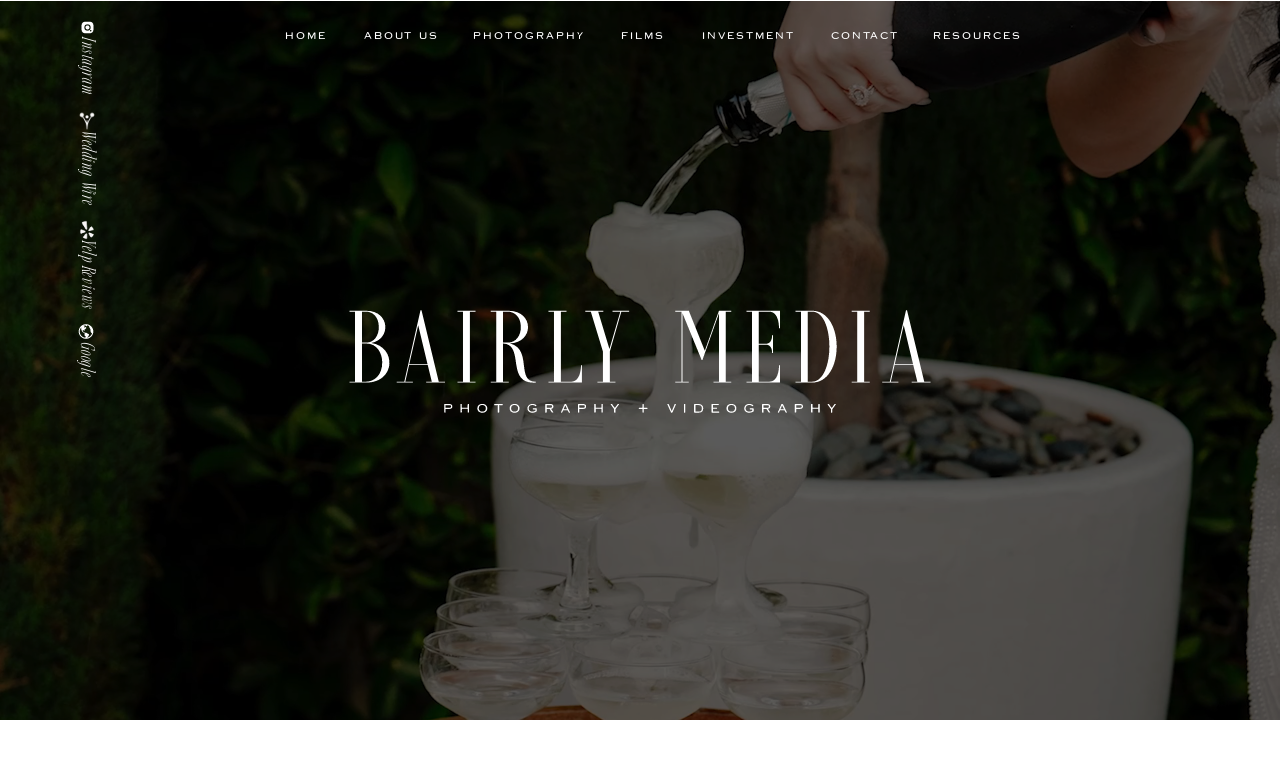

--- FILE ---
content_type: text/html; charset=UTF-8
request_url: https://bairlymedia.com/
body_size: 21528
content:
<!DOCTYPE html>
<html class="d" lang="">
  <head>
    <meta charset="UTF-8" />
    <meta name="viewport" content="width=device-width, initial-scale=1" />
    <title>Bairly Media | Wedding Photographer and Videographer</title>
      <link rel="icon" type="image/png" href="//static.showit.co/200/m3jCjZ6MSfqBx2ACMeSxJA/228502/favicon.png" />
      <link rel="preconnect" href="https://static.showit.co" />
      <meta name="description" content="Bairly Media is a California based wedding photography and wedding videography company, serving chic and classic couples in Southern California and worldwide." />
      <link rel="canonical" href="https://bairlymedia.com" />
      <meta property="og:image" content="https://static.showit.co/1200/CHjpVVosRuWTSvCMTGbUvQ/228502/green_gables_estate_wedding56.jpg" />
    
    <link rel="preconnect" href="https://fonts.googleapis.com">
<link rel="preconnect" href="https://fonts.gstatic.com" crossorigin>
<link href="https://fonts.googleapis.com/css?family=Newsreader:300|Newsreader:300italic" rel="stylesheet" type="text/css"/>
<style>
@font-face{font-family:Carefree Serif Light Italic;src:url('//static.showit.co/file/8DR1QXqpRj-_4DpxC56KMw/228502/carefreeserif-lightitalic.woff');}
@font-face{font-family:Varet Gothic Light Small Caps;src:url('//static.showit.co/file/bfSlDMSpTxusP2dl0-nBSw/228502/varetgothic-lightsmallcaps.woff');}
@font-face{font-family:Didonesque Ghost Light;src:url('//static.showit.co/file/c-WB2gePRAm01bz0XiXwrQ/228502/didonesqueghost-light.woff');}
 </style>
    <script id="init_data" type="application/json">
      {"mobile":{"w":320,"bgFillType":"color","bgColor":"colors-7"},"desktop":{"w":1200,"bgMediaType":"none","bgFillType":"color","bgColor":"colors-7"},"sid":"agvnmsagqy-hbtllytt8ja","break":768,"assetURL":"//static.showit.co","contactFormId":"228502/368383","cfAction":"aHR0cHM6Ly9jbGllbnRzZXJ2aWNlLnNob3dpdC5jby9jb250YWN0Zm9ybQ==","sgAction":"aHR0cHM6Ly9jbGllbnRzZXJ2aWNlLnNob3dpdC5jby9zb2NpYWxncmlk","blockData":[{"slug":"menu","visible":"d","states":[],"d":{"h":1,"w":1200,"locking":{},"aav":4.25,"stateTrIn":{"type":"fade","duration":0.5},"stateTrOut":{"type":"fade","duration":0.5},"bgFillType":"color","bgColor":"colors-0:0","bgMediaType":"none"},"m":{"h":321,"w":320,"aav":4.25,"stateTrIn":{"type":"fade","duration":0.5},"stateTrOut":{"type":"fade","duration":0.5},"bgFillType":"color","bgColor":"colors-0:0","bgMediaType":"none"}},{"slug":"hero","visible":"a","states":[{"d":{"bgMediaType":"none"},"m":{"bgMediaType":"none"},"slug":"view-1"},{"d":{"bgFillType":"color","bgColor":"colors-0","bgMediaType":"none"},"m":{"bgFillType":"color","bgColor":"colors-0","bgMediaType":"none"},"slug":"view-2"},{"d":{"bgMediaType":"none"},"m":{"bgMediaType":"none"},"slug":"view-3-1"},{"d":{"bgFillType":"color","bgColor":"colors-0","bgMediaType":"none"},"m":{"bgFillType":"color","bgColor":"colors-0","bgMediaType":"none"},"slug":"view-2-1"},{"d":{"bgMediaType":"none"},"m":{"bgMediaType":"none"},"slug":"view-3"},{"d":{"bgFillType":"color","bgColor":"colors-0","bgMediaType":"none"},"m":{"bgFillType":"color","bgColor":"colors-0","bgMediaType":"none"},"slug":"view-4"}],"d":{"h":700,"w":1200,"nature":"wH","aav":3.75,"stateTrIn":{"type":"fade","duration":0.25},"stateTrOut":{"type":"fade","duration":0.25},"bgFillType":"color","bgColor":"colors-0","bgMediaType":"video","bgLoop":"1","bgOpacity":40,"bgScroll":"p","bgVideo":{"key":"fsvQpJSLTwKMQQtQkm0KKA/228502/bairly_media_wedding_photographer_videographer.mp4","aspect_ratio":1.77778,"title":"Bairly Media Wedding Photographer Videographer","type":"asset"}},"m":{"h":320,"w":320,"aav":"3","stateTrIn":{"type":"fade","duration":0},"stateTrOut":{"type":"fade","duration":0.5},"bgFillType":"color","bgColor":"colors-0","bgMediaType":"video","bgLoop":"1","bgOpacity":40,"bgScroll":"p","bgVideo":{"key":"fsvQpJSLTwKMQQtQkm0KKA/228502/bairly_media_wedding_photographer_videographer.mp4","aspect_ratio":1.77778,"title":"Bairly Media Wedding Photographer Videographer","type":"asset"}},"stateTrans":[{"d":{"in":{"cl":"fadeIn","d":0.25,"dl":"0","od":"fadeIn"},"out":{"cl":"fadeOut","d":0.25,"dl":"0","od":"fadeOut"}},"m":{"in":{"cl":"fadeIn","d":0,"dl":"0","od":"fadeIn"},"out":{"cl":"fadeOut","d":0.5,"dl":"0","od":"fadeOut"}}},{"d":{"in":{"cl":"fadeIn","d":0.25,"dl":"0","od":"fadeIn"},"out":{"cl":"fadeOut","d":0.25,"dl":"0","od":"fadeOut"}},"m":{"in":{"cl":"fadeIn","d":0,"dl":"0","od":"fadeIn"},"out":{"cl":"fadeOut","d":0.5,"dl":"0","od":"fadeOut"}}},{"d":{"in":{"cl":"fadeIn","d":0.25,"dl":"0","od":"fadeIn"},"out":{"cl":"fadeOut","d":0.25,"dl":"0","od":"fadeOut"}},"m":{"in":{"cl":"fadeIn","d":0,"dl":"0","od":"fadeIn"},"out":{"cl":"fadeOut","d":0.5,"dl":"0","od":"fadeOut"}}},{"d":{"in":{"cl":"fadeIn","d":0.25,"dl":"0","od":"fadeIn"},"out":{"cl":"fadeOut","d":0.25,"dl":"0","od":"fadeOut"}},"m":{"in":{"cl":"fadeIn","d":0,"dl":"0","od":"fadeIn"},"out":{"cl":"fadeOut","d":0.5,"dl":"0","od":"fadeOut"}}},{"d":{"in":{"cl":"fadeIn","d":0.25,"dl":"0","od":"fadeIn"},"out":{"cl":"fadeOut","d":0.25,"dl":"0","od":"fadeOut"}},"m":{"in":{"cl":"fadeIn","d":0,"dl":"0","od":"fadeIn"},"out":{"cl":"fadeOut","d":0.5,"dl":"0","od":"fadeOut"}}},{"d":{"in":{"cl":"fadeIn","d":0.25,"dl":"0","od":"fadeIn"},"out":{"cl":"fadeOut","d":0.25,"dl":"0","od":"fadeOut"}},"m":{"in":{"cl":"fadeIn","d":0,"dl":"0","od":"fadeIn"},"out":{"cl":"fadeOut","d":0.5,"dl":"0","od":"fadeOut"}}}]},{"slug":"sticky-menu","visible":"a","states":[],"d":{"h":1,"w":1200,"locking":{"side":"st"},"bgFillType":"color","bgColor":"#000000:0","bgMediaType":"none"},"m":{"h":1,"w":320,"locking":{"side":"st"},"bgFillType":"color","bgColor":"#000000:0","bgMediaType":"none"}},{"slug":"intro","visible":"a","states":[],"d":{"h":830,"w":1200,"bgFillType":"color","bgColor":"colors-0:85","bgMediaType":"image","bgImage":{"key":"hdbtuZPcE6b1L7VigWEKAg/228502/bairly_media_laguna_beach_777_drone-11.jpg","aspect_ratio":1.77778,"title":"Bairly Media_Laguna Beach 777_Drone-11","type":"asset"},"bgOpacity":"80","bgPos":"lb","bgScale":"cover","bgScroll":"f"},"m":{"h":824,"w":320,"bgFillType":"color","bgColor":"colors-0:85","bgMediaType":"image","bgImage":{"key":"hdbtuZPcE6b1L7VigWEKAg/228502/bairly_media_laguna_beach_777_drone-11.jpg","aspect_ratio":1.77778,"title":"Bairly Media_Laguna Beach 777_Drone-11","type":"asset"},"bgOpacity":"80","bgPos":"lb","bgScale":"cover","bgScroll":"f"}},{"slug":"about","visible":"a","states":[],"d":{"h":1270,"w":1200,"bgFillType":"color","bgColor":"colors-7","bgMediaType":"none"},"m":{"h":771,"w":320,"bgFillType":"color","bgColor":"colors-7","bgMediaType":"none"}},{"slug":"gallery","visible":"a","states":[],"d":{"h":961,"w":1200,"bgFillType":"color","bgColor":"colors-7","bgMediaType":"none"},"m":{"h":754,"w":320,"bgFillType":"color","bgColor":"colors-7","bgMediaType":"none"}},{"slug":"testimonial","visible":"a","states":[],"d":{"h":821,"w":1200,"bgFillType":"color","bgColor":"#000000","bgMediaType":"image","bgImage":{"key":"-BBVERi5QFOOxIfo4HUq4A/228502/marbella_country_club_wedding46.jpg","aspect_ratio":1.50014,"title":"Marbella Country Club Wedding46","type":"asset"},"bgOpacity":40,"bgPos":"cb","bgScroll":"f"},"m":{"h":641,"w":320,"bgFillType":"color","bgColor":"#000000","bgMediaType":"image","bgImage":{"key":"-BBVERi5QFOOxIfo4HUq4A/228502/marbella_country_club_wedding46.jpg","aspect_ratio":1.50014,"title":"Marbella Country Club Wedding46","type":"asset"},"bgOpacity":40,"bgPos":"cb","bgScroll":"f"}},{"slug":"featured","visible":"a","states":[],"d":{"h":893,"w":1200,"bgFillType":"color","bgColor":"colors-7","bgMediaType":"none"},"m":{"h":1761,"w":320,"bgFillType":"color","bgColor":"colors-7","bgMediaType":"none"}},{"slug":"cta","visible":"a","states":[],"d":{"h":800,"w":1200,"bgFillType":"color","bgColor":"colors-0","bgMediaType":"image","bgImage":{"key":"Pz8xmQF9SkWrIJTowPRgkA/228502/ebell_of_los_angeles.jpg","aspect_ratio":0.66667,"title":"Ebell of Los Angeles ","type":"asset"},"bgOpacity":45,"bgPos":"cb","bgScale":"cover","bgScroll":"f"},"m":{"h":510,"w":320,"bgFillType":"color","bgColor":"colors-0","bgMediaType":"image","bgImage":{"key":"Pz8xmQF9SkWrIJTowPRgkA/228502/ebell_of_los_angeles.jpg","aspect_ratio":0.66667,"title":"Ebell of Los Angeles ","type":"asset"},"bgOpacity":45,"bgPos":"cb","bgScale":"cover","bgScroll":"f"}},{"slug":"footer","visible":"a","states":[],"d":{"h":645,"w":1200,"bgFillType":"color","bgColor":"colors-0","bgMediaType":"none"},"m":{"h":801,"w":320,"bgFillType":"color","bgColor":"colors-0","bgMediaType":"none"}},{"slug":"open-menu","visible":"a","states":[],"d":{"h":789,"w":1200,"locking":{"side":"t"},"nature":"wH","bgFillType":"color","bgColor":"colors-5:25","bgMediaType":"none"},"m":{"h":451,"w":320,"locking":{"side":"t"},"nature":"wH","bgFillType":"color","bgColor":"colors-0","bgMediaType":"none"}}],"elementData":[{"type":"text","visible":"d","id":"menu_0","blockId":"menu","m":{"x":7,"y":20,"w":16,"h":8,"a":90,"trIn":{"cl":"fadeIn","d":"0.5","dl":"0"}},"d":{"x":49,"y":260,"w":72,"h":30,"a":90,"trIn":{"cl":"fadeIn","d":"0.5","dl":"0"},"lockH":"l","lockV":"t"}},{"type":"graphic","visible":"a","id":"menu_1","blockId":"menu","m":{"x":48,"y":48,"w":224,"h":224,"a":0},"d":{"x":77,"y":220,"w":20,"h":20,"a":0,"lockH":"l"},"c":{"key":"dAbS37hAT16Fc6RnzlSAKQ/228502/yelp_white.png","aspect_ratio":1.77778}},{"type":"text","visible":"d","id":"menu_2","blockId":"menu","m":{"x":7,"y":20,"w":16,"h":8,"a":90,"trIn":{"cl":"fadeIn","d":"0.5","dl":"0"}},"d":{"x":43,"y":157,"w":84,"h":30,"a":90,"trIn":{"cl":"fadeIn","d":"0.5","dl":"0"},"lockH":"l","lockV":"t"}},{"type":"graphic","visible":"d","id":"menu_3","blockId":"menu","m":{"x":48,"y":48,"w":224,"h":224,"a":0},"d":{"x":77,"y":111,"w":20,"h":20,"a":0,"lockH":"l"},"c":{"key":"axgJbTT6TlCpF-63eLjddg/228502/ww_logo.png","aspect_ratio":1}},{"type":"text","visible":"d","id":"menu_4","blockId":"menu","m":{"x":7,"y":20,"w":16,"h":8,"a":90,"trIn":{"cl":"fadeIn","d":"0.5","dl":"0"}},"d":{"x":55,"y":52,"w":60,"h":30,"a":90,"trIn":{"cl":"fadeIn","d":"0.5","dl":"0"},"lockH":"l","lockV":"t"}},{"type":"text","visible":"d","id":"menu_5","blockId":"menu","m":{"x":208,"y":6,"w":19,"h":6,"a":0,"trIn":{"cl":"fadeIn","d":"0.5","dl":"0"}},"d":{"x":789,"y":24,"w":72,"h":24,"a":0,"trIn":{"cl":"fadeIn","d":"0.5","dl":"0"},"lockV":"t"}},{"type":"text","visible":"d","id":"menu_6","blockId":"menu","m":{"x":208,"y":6,"w":19,"h":6,"a":0,"trIn":{"cl":"fadeIn","d":"0.5","dl":"0"}},"d":{"x":661,"y":24,"w":95,"h":24,"a":0,"trIn":{"cl":"fadeIn","d":"0.5","dl":"0"},"lockV":"t"}},{"type":"text","visible":"d","id":"menu_7","blockId":"menu","m":{"x":185,"y":6,"w":14,"h":6,"a":0,"trIn":{"cl":"fadeIn","d":"0.5","dl":"0"}},"d":{"x":577,"y":24,"w":52,"h":24,"a":0,"trIn":{"cl":"fadeIn","d":"0.5","dl":"0"},"lockV":"t"}},{"type":"text","visible":"d","id":"menu_8","blockId":"menu","m":{"x":145,"y":6,"w":30,"h":6,"a":0,"trIn":{"cl":"fadeIn","d":"0.5","dl":"0"}},"d":{"x":433,"y":24,"w":111,"h":24,"a":0,"trIn":{"cl":"fadeIn","d":"0.5","dl":"0"},"lockV":"t"}},{"type":"text","visible":"d","id":"menu_9","blockId":"menu","m":{"x":115,"y":6,"w":21,"h":6,"a":0,"trIn":{"cl":"fadeIn","d":"0.5","dl":"0"}},"d":{"x":322,"y":24,"w":79,"h":24,"a":0,"trIn":{"cl":"fadeIn","d":"0.5","dl":"0"},"lockV":"t"}},{"type":"text","visible":"d","id":"menu_10","blockId":"menu","m":{"x":93,"y":6,"w":12,"h":6,"a":0,"trIn":{"cl":"fadeIn","d":"0.5","dl":"0"}},"d":{"x":243,"y":24,"w":46,"h":24,"a":0,"trIn":{"cl":"fadeIn","d":"0.5","dl":"0"},"lockV":"t"}},{"type":"text","visible":"d","id":"menu_11","blockId":"menu","m":{"x":7,"y":20,"w":16,"h":8,"a":90,"trIn":{"cl":"fadeIn","d":"0.5","dl":"0"}},"d":{"x":65,"y":352,"w":44,"h":23,"a":90,"trIn":{"cl":"fadeIn","d":"0.5","dl":"0"},"lockH":"l","lockV":"t"}},{"type":"icon","visible":"a","id":"menu_12","blockId":"menu","m":{"x":135,"y":136,"w":50,"h":50,"a":0},"d":{"x":77,"y":322,"w":18,"h":19,"a":0,"lockH":"l"}},{"type":"icon","visible":"a","id":"menu_13","blockId":"menu","m":{"x":135,"y":136,"w":50,"h":50,"a":0},"d":{"x":80,"y":20,"w":15,"h":15,"a":90,"lockH":"l"}},{"type":"text","visible":"d","id":"menu_14","blockId":"menu","m":{"x":208,"y":6,"w":19,"h":6,"a":0,"trIn":{"cl":"fadeIn","d":"0.5","dl":"0"}},"d":{"x":893,"y":24,"w":88,"h":24,"a":0,"trIn":{"cl":"fadeIn","d":"0.5","dl":"0"},"lockV":"t"}},{"type":"gallery","visible":"a","id":"hero_view-2_0","blockId":"hero","m":{"x":160,"y":0,"w":160,"h":320,"a":0,"trIn":{"cl":"fadeIn","d":"0.5","dl":"0"},"lockV":"s","g":{"aa":2.5,"tran":"fade","tranTime":1}},"d":{"x":600,"y":1,"w":600,"h":700,"a":0,"o":50,"gs":{"t":"cover"},"trIn":{"cl":"fadeIn","d":"0.5","dl":"0"},"lockH":"rs","lockV":"s","g":{"aa":2.5,"tran":"fade","tranTime":0.25}},"imgs":[{"key":"b62xStXSsM0IagG402rS4Q/228502/falkner_winery_wedding_photos_142.jpg","ar":1.49987}],"ch":1,"gal":"simple"},{"type":"gallery","visible":"a","id":"hero_view-2_1","blockId":"hero","m":{"x":0,"y":0,"w":160,"h":320,"a":0,"o":50,"trIn":{"cl":"fadeIn","d":"0.5","dl":"0"},"lockV":"s","g":{"aa":2,"tran":"fade","tranTime":0.25}},"d":{"x":0,"y":0,"w":600,"h":700,"a":0,"o":50,"trIn":{"cl":"fadeIn","d":"0.5","dl":"0"},"lockH":"ls","lockV":"s","g":{"aa":2.5,"tran":"fade","tranTime":0.25}},"imgs":[{"key":"dDd6I6fiTeiLL5luB6HNVQ/228502/ebell_of_los_angeles_59.jpg","ar":0.66667}],"ch":1,"gal":"simple"},{"type":"gallery","visible":"a","id":"hero_view-2-1_0","blockId":"hero","m":{"x":160,"y":0,"w":160,"h":320,"a":0,"trIn":{"cl":"fadeIn","d":"0.5","dl":"0"},"lockV":"s","g":{"aa":2.5,"tran":"fade","tranTime":1}},"d":{"x":600,"y":1,"w":600,"h":700,"a":0,"o":50,"trIn":{"cl":"fadeIn","d":"0.5","dl":"0"},"lockH":"rs","lockV":"s","g":{"aa":2.5,"tran":"fade","tranTime":0.25}},"imgs":[{"key":"YDHMnjvGRiqwuTEOeBHvBQ/228502/marbella_country_club_wedding48.jpg","ar":0.66667}],"ch":1,"gal":"simple"},{"type":"gallery","visible":"a","id":"hero_view-2-1_1","blockId":"hero","m":{"x":0,"y":0,"w":160,"h":320,"a":0,"o":50,"trIn":{"cl":"fadeIn","d":"0.5","dl":"0"},"lockV":"s","g":{"aa":2,"tran":"fade","tranTime":0.25}},"d":{"x":0,"y":0,"w":600,"h":700,"a":0,"o":50,"trIn":{"cl":"fadeIn","d":"0.5","dl":"0"},"lockH":"ls","lockV":"s","g":{"aa":2.5,"tran":"fade","tranTime":0.25}},"imgs":[{"key":"P5ZhwcK5QGDFBDg7XlqC_w/228502/bairly_media_oak_creek_irvine_wedding-218.jpg","ar":0.66661}],"ch":1,"gal":"simple"},{"type":"gallery","visible":"a","id":"hero_view-4_0","blockId":"hero","m":{"x":0,"y":0,"w":320,"h":320,"a":0,"o":50,"lockV":"s","g":{"aa":0,"dots":true}},"d":{"x":0,"y":0,"w":1200,"h":700,"a":0,"o":50,"lockH":"s","lockV":"s","g":{"aa":0,"dots":true}},"imgs":[{"key":"GmXgwICUWlzpL_Rjvggadg/228502/bairly_media_oak_creek_irvine_wedding_newlyweds-101.jpg","ar":0.66672},{"key":"qoQ2J-pt1IYePkRUWHsc4g/228502/bairly_media_falkner_winery-5.jpg","ar":0.66667},{"key":"sdwGTw6MwpY9udk9ePTPKQ/228502/bairly_media_luxe_hotel_wedding-109.jpg","ar":0.66667}],"gal":"sliding","g":{"type":"filmstrip"},"ch":1},{"type":"svg","visible":"a","id":"hero_1","blockId":"hero","m":{"x":38,"y":139,"w":244,"h":42,"a":0,"o":100},"d":{"x":305,"y":299,"w":590,"h":103,"a":0,"o":100},"c":{"key":"3oKucZpLSNGDm_QqQXVFhA/228502/bairly_media_aja_bair_wedding_engagement_photography_wedding_videography_california_new_york_chicago_texas_seattle_destination_chic_luxury_logo-8.svg","aspect_ratio":5.66038}},{"type":"icon","visible":"a","id":"sticky-menu_0","blockId":"sticky-menu","m":{"x":6,"y":6,"w":31,"h":31,"a":0},"d":{"x":18,"y":16,"w":38,"h":38,"a":0,"lockH":"l"},"pc":[{"type":"show","block":"open-menu"}]},{"type":"text","visible":"d","id":"sticky-menu_1","blockId":"sticky-menu","m":{"x":-19,"y":55,"w":77,"h":31,"a":270},"d":{"x":5,"y":71,"w":63,"h":30,"a":270,"lockH":"l"},"pc":[{"type":"show","block":"open-menu"}]},{"type":"simple","visible":"a","id":"intro_0","blockId":"intro","m":{"x":0,"y":0,"w":279,"h":233,"a":0},"d":{"x":0,"y":0,"w":1047,"h":874,"a":0,"lockH":"ls"}},{"type":"simple","visible":"a","id":"intro_1","blockId":"intro","m":{"x":0,"y":0,"w":320,"h":824,"a":0},"d":{"x":0,"y":0,"w":1047,"h":874,"a":0,"lockH":"ls"}},{"type":"graphic","visible":"m","id":"intro_2","blockId":"intro","m":{"x":231,"y":0,"w":113,"h":227,"a":0},"d":{"x":1047,"y":0,"w":153,"h":874,"a":0,"lockH":"rs"},"c":{"key":"1xc4WJhoOaDvWidFJFCRlg/228502/bairly_media_falkner_winery-9.jpg","aspect_ratio":0.66661}},{"type":"simple","visible":"a","id":"intro_3","blockId":"intro","m":{"x":20,"y":511,"w":280,"h":40,"a":0,"trIn":{"cl":"fadeIn","d":"0.5","dl":"0"}},"d":{"x":50,"y":667,"w":297,"h":40,"a":0,"trIn":{"cl":"fadeIn","d":"0.5","dl":"0"}}},{"type":"text","visible":"a","id":"intro_4","blockId":"intro","m":{"x":27,"y":521,"w":267,"h":21,"a":0,"trIn":{"cl":"fadeIn","d":"0.5","dl":"0"}},"d":{"x":61,"y":674,"w":276,"h":24,"a":0,"trIn":{"cl":"fadeIn","d":"0.5","dl":"0"}}},{"type":"simple","visible":"a","id":"intro_5","blockId":"intro","m":{"x":20,"y":461,"w":280,"h":40,"a":0,"trIn":{"cl":"fadeIn","d":"0.5","dl":"0"}},"d":{"x":50,"y":615,"w":297,"h":40,"a":0,"trIn":{"cl":"fadeIn","d":"0.5","dl":"0"}}},{"type":"text","visible":"a","id":"intro_6","blockId":"intro","m":{"x":27,"y":468,"w":267,"h":21,"a":0,"trIn":{"cl":"fadeIn","d":"0.5","dl":"0"}},"d":{"x":61,"y":622,"w":276,"h":24,"a":0,"trIn":{"cl":"fadeIn","d":"0.5","dl":"0"}}},{"type":"text","visible":"a","id":"intro_7","blockId":"intro","m":{"x":50,"y":271,"w":256,"h":160,"a":0,"trIn":{"cl":"fadeIn","d":"0.5","dl":"0"}},"d":{"x":83,"y":432,"w":499,"h":130,"a":0,"trIn":{"cl":"fadeIn","d":"0.5","dl":"0"}}},{"type":"text","visible":"a","id":"intro_8","blockId":"intro","m":{"x":22,"y":274,"w":22,"h":30,"a":0,"trIn":{"cl":"fadeIn","d":"0.5","dl":"0"}},"d":{"x":50,"y":436,"w":37,"h":34,"a":0,"trIn":{"cl":"fadeIn","d":"0.5","dl":"0"}}},{"type":"line","visible":"a","id":"intro_9","blockId":"intro","m":{"x":22,"y":249,"w":26,"h":1,"a":0,"trIn":{"cl":"fadeIn","d":"0.5","dl":"0"}},"d":{"x":50,"y":385,"w":44,"h":1,"a":0,"trIn":{"cl":"fadeIn","d":"0.5","dl":"0"}}},{"type":"line","visible":"a","id":"intro_10","blockId":"intro","m":{"x":209,"y":653,"w":143,"h":1,"a":90,"trIn":{"cl":"fadeIn","d":"0.5","dl":"0"}},"d":{"x":864,"y":226,"w":180,"h":1,"a":90,"trIn":{"cl":"fadeIn","d":"0.5","dl":"0"}}},{"type":"text","visible":"a","id":"intro_11","blockId":"intro","m":{"x":198,"y":613,"w":143,"h":89,"a":90,"trIn":{"cl":"fadeIn","d":"0.5","dl":"0"}},"d":{"x":867,"y":183,"w":180,"h":86,"a":90,"trIn":{"cl":"fadeIn","d":"0.5","dl":"0"}}},{"type":"text","visible":"a","id":"intro_12","blockId":"intro","m":{"x":17,"y":95,"w":276,"h":144,"a":0,"trIn":{"cl":"fadeIn","d":"0.5","dl":"0"}},"d":{"x":50,"y":169,"w":728,"h":172,"a":0,"trIn":{"cl":"fadeIn","d":"0.5","dl":"0"}}},{"type":"text","visible":"a","id":"intro_13","blockId":"intro","m":{"x":17,"y":43,"w":177,"h":52,"a":0,"trIn":{"cl":"fadeIn","d":"0.5","dl":"0"}},"d":{"x":50,"y":126,"w":577,"h":42,"a":0,"trIn":{"cl":"fadeIn","d":"0.5","dl":"0"}}},{"type":"simple","visible":"a","id":"about_0","blockId":"about","m":{"x":-2,"y":0,"w":325,"h":754,"a":0},"d":{"x":310,"y":190,"w":857,"h":871,"a":0}},{"type":"simple","visible":"a","id":"about_1","blockId":"about","m":{"x":46,"y":687,"w":228,"h":40,"a":0,"trIn":{"cl":"fadeIn","d":"0.5","dl":"0"}},"d":{"x":576,"y":924,"w":297,"h":40,"a":0,"trIn":{"cl":"fadeIn","d":"0.5","dl":"0"}}},{"type":"text","visible":"a","id":"about_2","blockId":"about","m":{"x":58,"y":695,"w":206,"h":23,"a":0,"trIn":{"cl":"fadeIn","d":"0.5","dl":"0"}},"d":{"x":587,"y":931,"w":276,"h":24,"a":0,"trIn":{"cl":"fadeIn","d":"0.5","dl":"0"}}},{"type":"text","visible":"a","id":"about_3","blockId":"about","m":{"x":70,"y":273,"w":200,"h":372,"a":0,"trIn":{"cl":"fadeIn","d":"0.5","dl":"0"}},"d":{"x":576,"y":596,"w":437,"h":285,"a":0,"trIn":{"cl":"fadeIn","d":"0.5","dl":"0"}}},{"type":"text","visible":"a","id":"about_4","blockId":"about","m":{"x":50,"y":275,"w":17,"h":31,"a":0,"trIn":{"cl":"fadeIn","d":"0.5","dl":"0"}},"d":{"x":550,"y":596,"w":37,"h":34,"a":0,"trIn":{"cl":"fadeIn","d":"0.5","dl":"0"}}},{"type":"line","visible":"a","id":"about_5","blockId":"about","m":{"x":239,"y":76,"w":20,"h":1,"a":0,"trIn":{"cl":"fadeIn","d":"0.5","dl":"0"}},"d":{"x":918,"y":548,"w":44,"h":1,"a":0,"trIn":{"cl":"fadeIn","d":"0.5","dl":"0"}}},{"type":"svg","visible":"a","id":"about_6","blockId":"about","m":{"x":228,"y":65,"w":92,"h":94,"a":0,"o":17,"trIn":{"cl":"fadeIn","d":"0.5","dl":"0"}},"d":{"x":485,"y":387,"w":183,"h":183,"a":0,"o":17,"trIn":{"cl":"fadeIn","d":"0.5","dl":"0"}},"c":{"key":"y2c7qxkzS962ZHoQaVKeZQ/228502/bairly_media_aja_bair_wedding_engagement_photography_wedding_videography_california_new_york_chicago_texas_seattle_destination_chic_luxury_logo-8.svg","aspect_ratio":1}},{"type":"text","visible":"a","id":"about_7","blockId":"about","m":{"x":94,"y":144,"w":176,"h":96,"a":0,"trIn":{"cl":"fadeIn","d":"0.5","dl":"0"}},"d":{"x":539,"y":382,"w":423,"h":117,"a":0,"trIn":{"cl":"fadeIn","d":"0.5","dl":"0"}}},{"type":"text","visible":"a","id":"about_8","blockId":"about","m":{"x":-67,"y":114,"w":337,"h":18,"a":0,"trIn":{"cl":"fadeIn","d":"0.5","dl":"0"}},"d":{"x":613,"y":340,"w":349,"h":42,"a":0,"trIn":{"cl":"fadeIn","d":"0.5","dl":"0"}}},{"type":"graphic","visible":"a","id":"about_9","blockId":"about","m":{"x":22,"y":-242,"w":209,"h":307,"a":0,"trIn":{"cl":"fadeIn","d":"0.5","dl":"0"}},"d":{"x":660,"y":-435,"w":460,"h":668,"a":0,"trIn":{"cl":"fadeIn","d":"0.5","dl":"0"}},"c":{"key":"iw02oc3yrMs6kNxE9ikc2g/228502/bairly_media_oak_creek_irvine_wedding-191.jpg","aspect_ratio":0.66661}},{"type":"graphic","visible":"d","id":"about_10","blockId":"about","m":{"x":285,"y":45,"w":60,"h":90,"a":0,"trIn":{"cl":"fadeIn","d":"0.5","dl":"0"}},"d":{"x":1050,"y":174,"w":290,"h":410,"a":0,"trIn":{"cl":"fadeIn","d":"0.5","dl":"0"}},"c":{"key":"s0blorsBSGOY1NameKd48w/228502/marbella_country_club_wedding39.jpg","aspect_ratio":0.66667}},{"type":"graphic","visible":"a","id":"about_11","blockId":"about","m":{"x":-34,"y":31,"w":161,"h":209,"a":0,"trIn":{"cl":"fadeIn","d":"0.5","dl":"0"}},"d":{"x":50,"y":127,"w":399,"h":626,"a":0,"trIn":{"cl":"fadeIn","d":"0.5","dl":"0"}},"c":{"key":"s5UpDhsGRwaqbmvV5TtWnw/228502/bairly_media_aja_bair_wedding_engagement_photography_wedding_videography_california_new_york_chicago_texas_seattle_destination_chic_luxuryclub_monaco_-_new_york.jpg","aspect_ratio":0.73063}},{"type":"graphic","visible":"d","id":"about_12","blockId":"about","m":{"x":-24,"y":167,"w":60,"h":90,"a":0,"trIn":{"cl":"fadeIn","d":"0.5","dl":"0"}},"d":{"x":-95,"y":626,"w":243,"h":364,"a":0,"trIn":{"cl":"fadeIn","d":"0.5","dl":"0"}},"c":{"key":"9o2MxAcnT-WZUL1g8jdp8A/228502/adamson_house_28.jpg","aspect_ratio":0.66672}},{"type":"graphic","visible":"d","id":"about_13","blockId":"about","m":{"x":-24,"y":167,"w":60,"h":90,"a":0,"trIn":{"cl":"fadeIn","d":"0.5","dl":"0"}},"d":{"x":972,"y":929,"w":243,"h":341,"a":0,"gs":{"s":50,"t":"zoom","p":130,"x":70,"y":40},"trIn":{"cl":"fadeIn","d":"0.5","dl":"0"}},"c":{"key":"peF4IwteCb8MjCL7WuR8gg/228502/bairly_media_falkner_winery-76.jpg","aspect_ratio":0.66651}},{"type":"gallery","visible":"a","id":"gallery_0","blockId":"gallery","m":{"x":19,"y":135,"w":282,"h":528,"a":0,"g":{"preload":3,"dots":true}},"d":{"x":58,"y":145,"w":1084,"h":692,"a":0,"lockH":"s","g":{"preload":3,"dots":true}},"imgs":[{"key":"bhsdoiXmJPTpkgMlMXUktw/228502/falkner_winery_wedding_photos_253.jpg","ar":0.66667},{"key":"TDgPPrK3KyeNCwwe2o1P4Q/228502/falkner_winery_wedding_photos_5.jpg","ar":0.66667},{"key":"hZDhRj06UbMssSvonYf8tQ/228502/falkner_winery_wedding_photos_111.jpg","ar":0.66667},{"key":"YC0JG1X4zurMHZ3Inu-8-Q/228502/falkner_winery_wedding_photos_14.jpg","ar":0.66667},{"key":"1wvqZtLc5wpMzSmoWrTXdg/228502/falkner_winery_wedding_photos_47.jpg","ar":0.66661},{"key":"mtR2ZJG64hwUPLAZATwaSQ/228502/falkner_winery_wedding_photos_150.jpg","ar":1.5},{"key":"4lnaF-CsFdrRu-YyKEJ3AQ/228502/falkner_winery_wedding_photos_8.jpg","ar":0.66667},{"key":"isQEc7DLUkV9jMlHP2vLyQ/228502/falkner_winery_wedding_photos_99.jpg","ar":0.66672},{"key":"t5wknCd7DHCDN_6icoP6XA/228502/falkner_winery_wedding_photos_126.jpg","ar":0.66661},{"key":"0aa1d4AcnHUWyiW99eIY4w/228502/falkner_winery_wedding_photos_41.jpg","ar":1.5},{"key":"mg2jLz9vut03Fem4gtVOiA/228502/falkner_winery_wedding_photos_59.jpg","ar":0.66667},{"key":"jiUDMKjO9grbZTD5UDzAXg/228502/falkner_winery_wedding_photos_114.jpg","ar":1.49988},{"key":"baaVou_WInzEVCeewJpqTA/228502/falkner_winery_wedding_photos_51.jpg","ar":1.49988},{"key":"Q2qCL4LqiSi-H28wfL-HOg/228502/falkner_winery_wedding_photos_65.jpg","ar":1.5},{"key":"SNFY7Z3kKNuTmzwdXne7Cg/228502/falkner_winery_wedding_photos_124.jpg","ar":0.66661},{"key":"B5ChJW1hG0XGjtjSDDvzIA/228502/falkner_winery_wedding_photos_117.jpg","ar":0.66667},{"key":"Ud0INFt5VZPPp-ErhjzLIg/228502/falkner_winery_wedding_photos_132.jpg","ar":0.6666},{"key":"OLfWwzLi7aSMsrnw5ynkuw/228502/falkner_winery_wedding_photos_106.jpg","ar":1.50012},{"key":"I_yRrEDSXv0RSU15Pd2Zxw/228502/falkner_winery_wedding_photos_119.jpg","ar":0.66667},{"key":"zHNTKMEWnBQF0Qek-JgGOw/228502/falkner_winery_wedding_photos_173.jpg","ar":0.66673},{"key":"zY1nGFqxK099Zhn44RUnQg/228502/falkner_winery_wedding_photos_195.jpg","ar":0.66667},{"key":"xj6YrZs_AgW9FYKqY7fumw/228502/falkner_winery_wedding_photos_196.jpg","ar":0.66662},{"key":"m4s8kQeBQgXL-LT6hVDYrg/228502/falkner_winery_wedding_photos_201.jpg","ar":0.66673},{"key":"tGvNfklkanUTapCfLom0Hg/228502/falkner_winery_wedding_photos_163.jpg","ar":1.77778},{"key":"LOE3dJixaMdVpYeJ56xGzw/228502/falkner_winery_wedding_photos_4.jpg","ar":0.66672},{"key":"5DfshzAYOFoOzfP8T0Ejig/228502/falkner_winery_wedding_photos_172.jpg","ar":0.66672},{"key":"7Bq2wc-Eo1DKh5uOvN7Lxw/228502/falkner_winery_wedding_photos_63.jpg","ar":1.77778},{"key":"d0TNbRMKznMxALKb3VABCQ/228502/falkner_winery_wedding_photos_76.jpg","ar":0.66651},{"key":"d_lWqX--tY05wsjTgL0l4w/228502/falkner_winery_wedding_photos_9.jpg","ar":0.66661}],"gal":"sliding","g":{},"ch":"2"},{"type":"text","visible":"a","id":"gallery_1","blockId":"gallery","m":{"x":0,"y":15,"w":321,"h":34,"a":0},"d":{"x":133,"y":-21,"w":934,"h":67,"a":0}},{"type":"icon","visible":"a","id":"gallery_2","blockId":"gallery","m":{"x":251,"y":663,"w":50,"h":50,"a":0},"d":{"x":890,"y":846,"w":35,"h":35,"a":0},"pc":[{"type":"gallery","channel":"2","action":"next"}]},{"type":"icon","visible":"a","id":"gallery_3","blockId":"gallery","m":{"x":19,"y":663,"w":50,"h":50,"a":180},"d":{"x":276,"y":846,"w":35,"h":35,"a":180},"pc":[{"type":"gallery","channel":"2","action":"prev"}]},{"type":"text","visible":"a","id":"gallery_4","blockId":"gallery","m":{"x":29,"y":49,"w":262,"h":41,"a":0},"d":{"x":438,"y":38,"w":324,"h":59,"a":0}},{"type":"text","visible":"a","id":"testimonial_0","blockId":"testimonial","m":{"x":35,"y":547,"w":251,"h":15,"a":0,"trIn":{"cl":"fadeIn","d":"0.5","dl":"0"}},"d":{"x":462,"y":587,"w":276,"h":25,"a":0,"trIn":{"cl":"fadeIn","d":"0.5","dl":"0"}}},{"type":"text","visible":"a","id":"testimonial_1","blockId":"testimonial","m":{"x":20,"y":232,"w":280,"h":300,"a":0,"trIn":{"cl":"fadeIn","d":"0.5","dl":"0"}},"d":{"x":241,"y":398,"w":719,"h":163,"a":0,"trIn":{"cl":"fadeIn","d":"0.5","dl":"0"}}},{"type":"line","visible":"a","id":"testimonial_2","blockId":"testimonial","m":{"x":147,"y":212,"w":26,"h":1,"a":0,"trIn":{"cl":"fadeIn","d":"0.5","dl":"0"}},"d":{"x":578,"y":365,"w":44,"h":1,"a":0,"trIn":{"cl":"fadeIn","d":"0.5","dl":"0"}}},{"type":"text","visible":"a","id":"testimonial_3","blockId":"testimonial","m":{"x":20,"y":72,"w":280,"h":121,"a":0,"trIn":{"cl":"fadeIn","d":"0.5","dl":"0"}},"d":{"x":236,"y":154,"w":728,"h":172,"a":0,"trIn":{"cl":"fadeIn","d":"0.5","dl":"0"}}},{"type":"text","visible":"a","id":"testimonial_4","blockId":"testimonial","m":{"x":35,"y":574,"w":251,"h":15,"a":0,"trIn":{"cl":"fadeIn","d":"0.5","dl":"0"}},"d":{"x":462,"y":612,"w":276,"h":25,"a":0,"trIn":{"cl":"fadeIn","d":"0.5","dl":"0"}}},{"type":"simple","visible":"a","id":"featured_0","blockId":"featured","m":{"x":71,"y":1531,"w":178,"h":37,"a":0,"trIn":{"cl":"fadeIn","d":"0.5","dl":"0"}},"d":{"x":484,"y":624,"w":232,"h":40,"a":0,"trIn":{"cl":"fadeIn","d":"0.5","dl":"0"}}},{"type":"text","visible":"a","id":"featured_1","blockId":"featured","m":{"x":78,"y":1538,"w":164,"h":20,"a":0,"trIn":{"cl":"fadeIn","d":"0.5","dl":"0"}},"d":{"x":489,"y":631,"w":222,"h":24,"a":0,"trIn":{"cl":"fadeIn","d":"0.5","dl":"0"}}},{"type":"line","visible":"a","id":"featured_2","blockId":"featured","m":{"x":88,"y":1503,"w":145,"h":1,"a":0,"trIn":{"cl":"fadeIn","d":"0.5","dl":"0"}},"d":{"x":272,"y":570,"w":657,"h":1,"a":0,"trIn":{"cl":"fadeIn","d":"0.5","dl":"0"}}},{"type":"text","visible":"a","id":"featured_3","blockId":"featured","m":{"x":57,"y":1447,"w":208,"h":54,"a":0,"trIn":{"cl":"fadeIn","d":"0.5","dl":"0"}},"d":{"x":177,"y":532,"w":847,"h":38,"a":0,"trIn":{"cl":"fadeIn","d":"0.5","dl":"0"}}},{"type":"text","visible":"a","id":"featured_4","blockId":"featured","m":{"x":36,"y":1382,"w":249,"h":59,"a":0,"trIn":{"cl":"fadeIn","d":"0.5","dl":"0"}},"d":{"x":134,"y":495,"w":933,"h":42,"a":0,"trIn":{"cl":"fadeIn","d":"0.5","dl":"0"}}},{"type":"graphic","visible":"a","id":"featured_5","blockId":"featured","m":{"x":20,"y":942,"w":280,"h":417,"a":0,"trIn":{"cl":"fadeIn","d":"0.5","dl":"0"}},"d":{"x":830,"y":-83,"w":320,"h":479,"a":0,"gs":{"s":40},"trIn":{"cl":"fadeIn","d":"0.5","dl":"0"}},"c":{"key":"3nZmGbUTxYn6vT-PnjOcvw/228502/wedding_photographers_palm_desert_ca_118.jpg","aspect_ratio":0.66667}},{"type":"simple","visible":"a","id":"featured_6","blockId":"featured","m":{"x":20,"y":942,"w":280,"h":417,"a":0},"d":{"x":830,"y":-83,"w":320,"h":479,"a":0}},{"type":"text","visible":"a","id":"featured_7","blockId":"featured","m":{"x":57,"y":1202,"w":211,"h":99,"a":0,"trIn":{"cl":"fadeIn","d":"0.5","dl":"0"}},"d":{"x":870,"y":217,"w":240,"h":114,"a":0,"trIn":{"cl":"fadeIn","d":"0.5","dl":"0"}}},{"type":"text","visible":"a","id":"featured_8","blockId":"featured","m":{"x":40,"y":1165,"w":244,"h":20,"a":0,"trIn":{"cl":"fadeIn","d":"0.5","dl":"0"}},"d":{"x":852,"y":184,"w":276,"h":24,"a":0,"trIn":{"cl":"fadeIn","d":"0.5","dl":"0"}}},{"type":"graphic","visible":"a","id":"featured_9","blockId":"featured","m":{"x":20,"y":942,"w":280,"h":417,"a":0,"trIn":{"cl":"fadeIn","d":"0.5","dl":"0"}},"d":{"x":830,"y":-83,"w":320,"h":479,"a":0,"gs":{"s":40},"trIn":{"cl":"fadeIn","d":"0.5","dl":"0"}},"c":{"key":"3nZmGbUTxYn6vT-PnjOcvw/228502/wedding_photographers_palm_desert_ca_118.jpg","aspect_ratio":0.66667}},{"type":"graphic","visible":"a","id":"featured_10","blockId":"featured","m":{"x":20,"y":505,"w":280,"h":417,"a":0,"trIn":{"cl":"fadeIn","d":"0.5","dl":"0"}},"d":{"x":440,"y":-83,"w":320,"h":479,"a":0,"trIn":{"cl":"fadeIn","d":"0.5","dl":"0"}},"c":{"key":"CHjpVVosRuWTSvCMTGbUvQ/228502/green_gables_estate_wedding56.jpg","aspect_ratio":0.6666}},{"type":"simple","visible":"a","id":"featured_11","blockId":"featured","m":{"x":20,"y":505,"w":280,"h":417,"a":0},"d":{"x":440,"y":-83,"w":320,"h":479,"a":0}},{"type":"text","visible":"a","id":"featured_12","blockId":"featured","m":{"x":57,"y":765,"w":211,"h":99,"a":0,"trIn":{"cl":"fadeIn","d":"0.5","dl":"0"}},"d":{"x":480,"y":217,"w":240,"h":114,"a":0,"trIn":{"cl":"fadeIn","d":"0.5","dl":"0"}}},{"type":"text","visible":"a","id":"featured_13","blockId":"featured","m":{"x":40,"y":728,"w":244,"h":20,"a":0,"trIn":{"cl":"fadeIn","d":"0.5","dl":"0"}},"d":{"x":462,"y":184,"w":276,"h":24,"a":0,"trIn":{"cl":"fadeIn","d":"0.5","dl":"0"}}},{"type":"graphic","visible":"a","id":"featured_14","blockId":"featured","m":{"x":20,"y":505,"w":280,"h":417,"a":0,"trIn":{"cl":"fadeIn","d":"0.5","dl":"0"}},"d":{"x":440,"y":-83,"w":320,"h":479,"a":0,"trIn":{"cl":"fadeIn","d":"0.5","dl":"0"}},"c":{"key":"CHjpVVosRuWTSvCMTGbUvQ/228502/green_gables_estate_wedding56.jpg","aspect_ratio":0.6666}},{"type":"graphic","visible":"a","id":"featured_15","blockId":"featured","m":{"x":20,"y":68,"w":280,"h":417,"a":0,"trIn":{"cl":"fadeIn","d":"0.5","dl":"0"}},"d":{"x":50,"y":-83,"w":320,"h":479,"a":0,"trIn":{"cl":"fadeIn","d":"0.5","dl":"0"}},"c":{"key":"d17aX3ungG_DKmc7M6Iecg/228502/ethereal_gardens_wedding_117.jpg","aspect_ratio":0.66673}},{"type":"simple","visible":"a","id":"featured_16","blockId":"featured","m":{"x":20,"y":68,"w":280,"h":417,"a":0},"d":{"x":50,"y":-83,"w":320,"h":479,"a":0}},{"type":"text","visible":"a","id":"featured_17","blockId":"featured","m":{"x":56,"y":328,"w":211,"h":99,"a":0,"trIn":{"cl":"fadeIn","d":"0.5","dl":"0"}},"d":{"x":90,"y":217,"w":240,"h":114,"a":0,"trIn":{"cl":"fadeIn","d":"0.5","dl":"0"}}},{"type":"text","visible":"a","id":"featured_18","blockId":"featured","m":{"x":39,"y":291,"w":244,"h":20,"a":0,"trIn":{"cl":"fadeIn","d":"0.5","dl":"0"}},"d":{"x":72,"y":184,"w":276,"h":24,"a":0,"trIn":{"cl":"fadeIn","d":"0.5","dl":"0"}}},{"type":"graphic","visible":"a","id":"featured_19","blockId":"featured","m":{"x":20,"y":68,"w":280,"h":417,"a":0,"trIn":{"cl":"fadeIn","d":"0.5","dl":"0"}},"d":{"x":50,"y":-83,"w":320,"h":479,"a":0,"trIn":{"cl":"fadeIn","d":"0.5","dl":"0"}},"c":{"key":"d17aX3ungG_DKmc7M6Iecg/228502/ethereal_gardens_wedding_117.jpg","aspect_ratio":0.66673}},{"type":"line","visible":"a","id":"featured_20","blockId":"featured","m":{"x":266,"y":32,"w":34,"h":1,"a":0,"trIn":{"cl":"fadeIn","d":"0.5","dl":"0"}},"d":{"x":830,"y":446,"w":320,"h":1,"a":0,"trIn":{"cl":"fadeIn","d":"0.5","dl":"0"}}},{"type":"text","visible":"a","id":"featured_21","blockId":"featured","m":{"x":54,"y":20,"w":213,"h":59,"a":0,"trIn":{"cl":"fadeIn","d":"0.5","dl":"0"}},"d":{"x":403,"y":368,"w":394,"h":89,"a":0,"trIn":{"cl":"fadeIn","d":"0.5","dl":"0"}}},{"type":"line","visible":"a","id":"featured_22","blockId":"featured","m":{"x":20,"y":32,"w":33,"h":1,"a":0,"trIn":{"cl":"fadeIn","d":"0.5","dl":"0"}},"d":{"x":50,"y":446,"w":320,"h":1,"a":0,"trIn":{"cl":"fadeIn","d":"0.5","dl":"0"}}},{"type":"text","visible":"d","id":"featured_23","blockId":"featured","m":{"x":54,"y":37,"w":213,"h":59,"a":0,"trIn":{"cl":"fadeIn","d":"0.5","dl":"0"}},"d":{"x":82,"y":-140,"w":53,"h":41,"a":0,"trIn":{"cl":"fadeIn","d":"0.5","dl":"0"}}},{"type":"text","visible":"d","id":"featured_24","blockId":"featured","m":{"x":56,"y":1451,"w":208,"h":54,"a":0,"trIn":{"cl":"fadeIn","d":"0.5","dl":"0"}},"d":{"x":50,"y":-149,"w":34,"h":38,"a":0,"trIn":{"cl":"fadeIn","d":"0.5","dl":"0"}}},{"type":"text","visible":"d","id":"featured_25","blockId":"featured","m":{"x":54,"y":37,"w":213,"h":59,"a":0,"trIn":{"cl":"fadeIn","d":"0.5","dl":"0"}},"d":{"x":472,"y":-140,"w":53,"h":41,"a":0,"trIn":{"cl":"fadeIn","d":"0.5","dl":"0"}}},{"type":"text","visible":"d","id":"featured_26","blockId":"featured","m":{"x":56,"y":1451,"w":208,"h":54,"a":0,"trIn":{"cl":"fadeIn","d":"0.5","dl":"0"}},"d":{"x":440,"y":-149,"w":34,"h":38,"a":0,"trIn":{"cl":"fadeIn","d":"0.5","dl":"0"}}},{"type":"text","visible":"d","id":"featured_27","blockId":"featured","m":{"x":54,"y":37,"w":213,"h":59,"a":0,"trIn":{"cl":"fadeIn","d":"0.5","dl":"0"}},"d":{"x":862,"y":-140,"w":53,"h":41,"a":0,"trIn":{"cl":"fadeIn","d":"0.5","dl":"0"}}},{"type":"text","visible":"d","id":"featured_28","blockId":"featured","m":{"x":56,"y":1451,"w":208,"h":54,"a":0,"trIn":{"cl":"fadeIn","d":"0.5","dl":"0"}},"d":{"x":830,"y":-149,"w":34,"h":38,"a":0,"trIn":{"cl":"fadeIn","d":"0.5","dl":"0"}}},{"type":"simple","visible":"a","id":"cta_0","blockId":"cta","m":{"x":48,"y":77,"w":224,"h":357,"a":0},"d":{"x":0,"y":-96,"w":1200,"h":106,"a":0,"lockH":"s"}},{"type":"simple","visible":"a","id":"cta_1","blockId":"cta","m":{"x":41,"y":0,"w":279,"h":233,"a":0},"d":{"x":153,"y":0,"w":1047,"h":874,"a":0,"lockH":"rs"}},{"type":"simple","visible":"a","id":"cta_2","blockId":"cta","m":{"x":0,"y":0,"w":320,"h":511,"a":0},"d":{"x":153,"y":0,"w":1047,"h":874,"a":0,"lockH":"rs"}},{"type":"simple","visible":"a","id":"cta_3","blockId":"cta","m":{"x":54,"y":453,"w":213,"h":40,"a":0,"trIn":{"cl":"fadeIn","d":"0.5","dl":"0"}},"d":{"x":583,"y":597,"w":297,"h":40,"a":0,"trIn":{"cl":"fadeIn","d":"0.5","dl":"0"}}},{"type":"text","visible":"a","id":"cta_4","blockId":"cta","m":{"x":63,"y":461,"w":197,"h":20,"a":0,"trIn":{"cl":"fadeIn","d":"0.5","dl":"0"}},"d":{"x":594,"y":604,"w":276,"h":24,"a":0,"trIn":{"cl":"fadeIn","d":"0.5","dl":"0"}}},{"type":"line","visible":"a","id":"cta_5","blockId":"cta","m":{"x":17,"y":423,"w":37,"h":1,"a":0,"trIn":{"cl":"fadeIn","d":"0.5","dl":"0"}},"d":{"x":583,"y":550,"w":44,"h":1,"a":0,"trIn":{"cl":"fadeIn","d":"0.5","dl":"0"}}},{"type":"svg","visible":"a","id":"cta_6","blockId":"cta","m":{"x":230,"y":121,"w":103,"h":105,"a":0,"o":17,"trIn":{"cl":"fadeIn","d":"0.5","dl":"0"}},"d":{"x":1023,"y":45,"w":183,"h":183,"a":0,"o":17,"trIn":{"cl":"fadeIn","d":"0.5","dl":"0"}},"c":{"key":"r2roPN5KSq62TrzwDsT87Q/228502/bairly_media_aja_bair_wedding_engagement_photography_wedding_videography_california_new_york_chicago_texas_seattle_destination_chic_luxury_logo-4.svg","aspect_ratio":1}},{"type":"text","visible":"a","id":"cta_7","blockId":"cta","m":{"x":17,"y":204,"w":264,"h":205,"a":0,"trIn":{"cl":"fadeIn","d":"0.5","dl":"0"}},"d":{"x":583,"y":161,"w":643,"h":329,"a":0,"trIn":{"cl":"fadeIn","d":"0.5","dl":"0"}}},{"type":"text","visible":"a","id":"cta_8","blockId":"cta","m":{"x":17,"y":167,"w":303,"h":31,"a":0,"trIn":{"cl":"fadeIn","d":"0.5","dl":"0"}},"d":{"x":583,"y":82,"w":506,"h":42,"a":0,"trIn":{"cl":"fadeIn","d":"0.5","dl":"0"}}},{"type":"graphic","visible":"a","id":"cta_9","blockId":"cta","m":{"x":18,"y":-145,"w":163,"h":247,"a":0,"trIn":{"cl":"fadeIn","d":"0.5","dl":"0"}},"d":{"x":36,"y":-98,"w":490,"h":734,"a":0,"trIn":{"cl":"fadeIn","d":"0.5","dl":"0"}},"c":{"key":"_CoTEoU0TQSfnZgZnLtrTw/228502/ebell_of_los_angeles_72.jpg","aspect_ratio":0.66667}},{"type":"graphic","visible":"a","id":"cta_10","blockId":"cta","m":{"x":143,"y":35,"w":75,"h":113,"a":0,"trIn":{"cl":"fadeIn","d":"0.5","dl":"0"}},"d":{"x":997,"y":497,"w":177,"h":279,"a":0,"trIn":{"cl":"fadeIn","d":"0.5","dl":"0"}},"c":{"key":"RkzQjohCxqXetaAs63Hc7Q/228502/bairly_media_twin_oaks-14.jpg","aspect_ratio":0.66661}},{"type":"simple","visible":"a","id":"cta_11","blockId":"cta","m":{"x":181,"y":-8,"w":139,"h":15,"a":0},"d":{"x":526,"y":-57,"w":674,"h":92,"a":0}},{"type":"simple","visible":"a","id":"cta_12","blockId":"cta","m":{"x":181,"y":-79,"w":140,"h":114,"a":0},"d":{"x":526,"y":-57,"w":970,"h":92,"a":0}},{"type":"simple","visible":"a","id":"cta_13","blockId":"cta","m":{"x":-1,"y":-79,"w":19,"h":106,"a":0},"d":{"x":0,"y":-57,"w":36,"h":67,"a":0}},{"type":"text","visible":"a","id":"footer_0","blockId":"footer","m":{"x":42,"y":725,"w":237,"h":39,"a":0,"trIn":{"cl":"fadeIn","d":"0.5","dl":"0"}},"d":{"x":679,"y":601,"w":490,"h":22,"a":0,"trIn":{"cl":"fadeIn","d":"0.5","dl":"0"},"lockH":"r"}},{"type":"svg","visible":"a","id":"footer_1","blockId":"footer","m":{"x":16,"y":655,"w":288,"h":40,"a":0},"d":{"x":362,"y":503,"w":476,"h":65,"a":0},"c":{"key":"aDtMqrdzQQqpMCt3leBdCA/228502/bairly_media_aja_bair_wedding_engagement_photography_wedding_videography_california_new_york_chicago_texas_seattle_destination_chic_luxury_logo-8.svg","aspect_ratio":7.31707}},{"type":"line","visible":"a","id":"footer_2","blockId":"footer","m":{"x":20,"y":629,"w":280,"h":1,"a":0,"trIn":{"cl":"fadeIn","d":"0.5","dl":"0"}},"d":{"x":200,"y":467,"w":800,"h":1,"a":0,"trIn":{"cl":"fadeIn","d":"0.5","dl":"0"}}},{"type":"text","visible":"a","id":"footer_3","blockId":"footer","m":{"x":24,"y":491,"w":274,"h":109,"a":0,"trIn":{"cl":"fadeIn","d":"0.5","dl":"0"}},"d":{"x":220,"y":376,"w":771,"h":58,"a":0,"trIn":{"cl":"fadeIn","d":"0.5","dl":"0"}}},{"type":"text","visible":"a","id":"footer_4","blockId":"footer","m":{"x":24,"y":490,"w":35,"h":38,"a":0,"trIn":{"cl":"fadeIn","d":"0.5","dl":"0"}},"d":{"x":207,"y":376,"w":37,"h":34,"a":0,"trIn":{"cl":"fadeIn","d":"0.5","dl":"0"}}},{"type":"line","visible":"a","id":"footer_5","blockId":"footer","m":{"x":20,"y":474,"w":280,"h":1,"a":0,"trIn":{"cl":"fadeIn","d":"0.5","dl":"0"}},"d":{"x":200,"y":349,"w":801,"h":1,"a":0,"trIn":{"cl":"fadeIn","d":"0.5","dl":"0"}}},{"type":"text","visible":"a","id":"footer_6","blockId":"footer","m":{"x":111,"y":401,"w":100,"h":20,"a":0,"trIn":{"cl":"fadeIn","d":"0.5","dl":"0"}},"d":{"x":766,"y":315,"w":72,"h":24,"a":0,"trIn":{"cl":"fadeIn","d":"0.5","dl":"0"},"lockV":"t"}},{"type":"text","visible":"a","id":"footer_7","blockId":"footer","m":{"x":111,"y":370,"w":100,"h":20,"a":0,"trIn":{"cl":"fadeIn","d":"0.5","dl":"0"}},"d":{"x":634,"y":315,"w":95,"h":24,"a":0,"trIn":{"cl":"fadeIn","d":"0.5","dl":"0"},"lockV":"t"}},{"type":"text","visible":"a","id":"footer_8","blockId":"footer","m":{"x":111,"y":339,"w":100,"h":20,"a":0,"trIn":{"cl":"fadeIn","d":"0.5","dl":"0"}},"d":{"x":548,"y":315,"w":49,"h":24,"a":0,"trIn":{"cl":"fadeIn","d":"0.5","dl":"0"},"lockV":"t"}},{"type":"text","visible":"a","id":"footer_9","blockId":"footer","m":{"x":105,"y":309,"w":111,"h":20,"a":0,"trIn":{"cl":"fadeIn","d":"0.5","dl":"0"}},"d":{"x":399,"y":315,"w":111,"h":24,"a":0,"trIn":{"cl":"fadeIn","d":"0.5","dl":"0"},"lockV":"t"}},{"type":"text","visible":"a","id":"footer_10","blockId":"footer","m":{"x":111,"y":278,"w":100,"h":20,"a":0,"trIn":{"cl":"fadeIn","d":"0.5","dl":"0"}},"d":{"x":283,"y":315,"w":79,"h":24,"a":0,"trIn":{"cl":"fadeIn","d":"0.5","dl":"0"},"lockV":"t"}},{"type":"text","visible":"a","id":"footer_11","blockId":"footer","m":{"x":111,"y":247,"w":100,"h":20,"a":0,"trIn":{"cl":"fadeIn","d":"0.5","dl":"0"}},"d":{"x":200,"y":315,"w":46,"h":24,"a":0,"trIn":{"cl":"fadeIn","d":"0.5","dl":"0"},"lockV":"t"}},{"type":"social","visible":"a","id":"footer_12","blockId":"footer","m":{"x":0,"y":24,"w":320,"h":191,"a":0},"d":{"x":44,"y":71,"w":1112,"h":192,"a":0}},{"type":"text","visible":"d","id":"footer_13","blockId":"footer","m":{"x":43,"y":610,"w":237,"h":19,"a":0,"trIn":{"cl":"fadeIn","d":"0.5","dl":"0"}},"d":{"x":32,"y":601,"w":490,"h":22,"a":0,"trIn":{"cl":"fadeIn","d":"0.5","dl":"0"},"lockH":"l"}},{"type":"icon","visible":"a","id":"footer_14","blockId":"footer","m":{"x":289,"y":220,"w":19,"h":19,"a":0},"d":{"x":983,"y":319,"w":18,"h":17,"a":0}},{"type":"text","visible":"a","id":"footer_15","blockId":"footer","m":{"x":111,"y":430,"w":100,"h":20,"a":0,"trIn":{"cl":"fadeIn","d":"0.5","dl":"0"}},"d":{"x":866,"y":315,"w":87,"h":24,"a":0,"trIn":{"cl":"fadeIn","d":"0.5","dl":"0"},"lockV":"t"}},{"type":"simple","visible":"d","id":"open-menu_0","blockId":"open-menu","m":{"x":0,"y":0,"w":320,"h":175,"a":0},"d":{"x":0,"y":0,"w":1200,"h":789,"a":0,"lockH":"s","lockV":"s"}},{"type":"simple","visible":"d","id":"open-menu_1","blockId":"open-menu","m":{"x":0,"y":0,"w":310,"h":452,"a":0,"lockV":"s"},"d":{"x":0,"y":0,"w":700,"h":814,"a":0,"lockH":"l","lockV":"s"}},{"type":"text","visible":"a","id":"open-menu_2","blockId":"open-menu","m":{"x":15,"y":324,"w":178,"h":44,"a":0,"trIn":{"cl":"fadeIn","d":"0.5","dl":"0"},"lockV":"t"},"d":{"x":47,"y":585,"w":593,"h":89,"a":0,"trIn":{"cl":"fadeIn","d":"0.5","dl":"0"},"lockH":"l","lockV":"t"},"pc":[{"type":"hide","block":"open-menu"}]},{"type":"text","visible":"a","id":"open-menu_3","blockId":"open-menu","m":{"x":15,"y":271,"w":178,"h":44,"a":0,"trIn":{"cl":"fadeIn","d":"0.5","dl":"0"},"lockV":"t"},"d":{"x":47,"y":482,"w":593,"h":89,"a":0,"trIn":{"cl":"fadeIn","d":"0.5","dl":"0"},"lockH":"l","lockV":"t"},"pc":[{"type":"hide","block":"open-menu"}]},{"type":"text","visible":"a","id":"open-menu_4","blockId":"open-menu","m":{"x":15,"y":217,"w":158,"h":44,"a":0,"trIn":{"cl":"fadeIn","d":"0.5","dl":"0"},"lockV":"t"},"d":{"x":47,"y":378,"w":593,"h":89,"a":0,"trIn":{"cl":"fadeIn","d":"0.5","dl":"0"},"lockH":"l","lockV":"t"},"pc":[{"type":"hide","block":"open-menu"}]},{"type":"text","visible":"a","id":"open-menu_5","blockId":"open-menu","m":{"x":15,"y":164,"w":273,"h":44,"a":0,"trIn":{"cl":"fadeIn","d":"0.5","dl":"0"},"lockV":"t"},"d":{"x":47,"y":275,"w":593,"h":89,"a":0,"trIn":{"cl":"fadeIn","d":"0.5","dl":"0"},"lockH":"l","lockV":"t"},"pc":[{"type":"hide","block":"open-menu"}]},{"type":"text","visible":"a","id":"open-menu_6","blockId":"open-menu","m":{"x":15,"y":110,"w":204,"h":44,"a":0,"trIn":{"cl":"fadeIn","d":"0.5","dl":"0"},"lockV":"t"},"d":{"x":47,"y":171,"w":436,"h":89,"a":0,"trIn":{"cl":"fadeIn","d":"0.5","dl":"0"},"lockH":"l","lockV":"t"},"pc":[{"type":"hide","block":"open-menu"}]},{"type":"text","visible":"a","id":"open-menu_7","blockId":"open-menu","m":{"x":15,"y":57,"w":116,"h":44,"a":0,"trIn":{"cl":"fadeIn","d":"0.5","dl":"0"},"lockV":"t"},"d":{"x":47,"y":68,"w":436,"h":89,"a":0,"trIn":{"cl":"fadeIn","d":"0.5","dl":"0"},"lockH":"l","lockV":"t"},"pc":[{"type":"hide","block":"open-menu"}]},{"type":"icon","visible":"a","id":"open-menu_8","blockId":"open-menu","m":{"x":5,"y":5,"w":25,"h":25,"a":0,"lockV":"t"},"d":{"x":18,"y":16,"w":38,"h":38,"a":0,"lockH":"l","lockV":"t"},"pc":[{"type":"hide","block":"open-menu"}]},{"type":"text","visible":"a","id":"open-menu_9","blockId":"open-menu","m":{"x":15,"y":375,"w":204,"h":44,"a":0,"trIn":{"cl":"fadeIn","d":"0.5","dl":"0"},"lockV":"t"},"d":{"x":47,"y":683,"w":593,"h":89,"a":0,"trIn":{"cl":"fadeIn","d":"0.5","dl":"0"},"lockH":"l","lockV":"t"},"pc":[{"type":"hide","block":"open-menu"}]}]}
    </script>
    <link
      rel="stylesheet"
      type="text/css"
      href="https://cdnjs.cloudflare.com/ajax/libs/animate.css/3.4.0/animate.min.css"
    />
    <script
      id="si-jquery"
      src="https://ajax.googleapis.com/ajax/libs/jquery/3.5.1/jquery.min.js"
    ></script>
    <script src="//lib.showit.co/widgets/sliding-gallery/2.0.4/gallery.js"></script>		
		<script src="//lib.showit.co/engine/2.6.4/showit-lib.min.js"></script>
		<script src="//lib.showit.co/engine/2.6.4/showit.min.js"></script>

    <script>
      
      function initPage(){
      
      }
    </script>
    <link rel="stylesheet" type="text/css" href="//lib.showit.co/engine/2.6.4/showit.css" />
    <style id="si-page-css">
      html.m {background-color:rgba(255,255,255,1);}
html.d {background-color:rgba(255,255,255,1);}
.d .se:has(.st-primary) {border-radius:10px;box-shadow:none;opacity:1;overflow:hidden;transition-duration:0.5s;}
.d .st-primary {padding:10px 14px 10px 14px;border-width:0px;border-color:rgba(0,0,0,1);background-color:rgba(0,0,0,1);background-image:none;border-radius:inherit;transition-duration:0.5s;}
.d .st-primary span {color:rgba(255,255,255,1);font-family:'Varet Gothic Light Small Caps';font-weight:400;font-style:normal;font-size:14px;text-align:center;text-transform:uppercase;letter-spacing:0.1em;line-height:1.8;transition-duration:0.5s;}
.d .se:has(.st-primary:hover), .d .se:has(.trigger-child-hovers:hover .st-primary) {}
.d .st-primary.se-button:hover, .d .trigger-child-hovers:hover .st-primary.se-button {background-color:rgba(0,0,0,1);background-image:none;transition-property:background-color,background-image;}
.d .st-primary.se-button:hover span, .d .trigger-child-hovers:hover .st-primary.se-button span {}
.m .se:has(.st-primary) {border-radius:10px;box-shadow:none;opacity:1;overflow:hidden;}
.m .st-primary {padding:10px 14px 10px 14px;border-width:0px;border-color:rgba(0,0,0,1);background-color:rgba(0,0,0,1);background-image:none;border-radius:inherit;}
.m .st-primary span {color:rgba(255,255,255,1);font-family:'Varet Gothic Light Small Caps';font-weight:400;font-style:normal;font-size:12px;text-align:center;text-transform:uppercase;letter-spacing:0.1em;line-height:1.8;}
.d .se:has(.st-secondary) {border-radius:10px;box-shadow:none;opacity:1;overflow:hidden;transition-duration:0.5s;}
.d .st-secondary {padding:10px 14px 10px 14px;border-width:2px;border-color:rgba(0,0,0,1);background-color:rgba(0,0,0,0);background-image:none;border-radius:inherit;transition-duration:0.5s;}
.d .st-secondary span {color:rgba(0,0,0,1);font-family:'Varet Gothic Light Small Caps';font-weight:400;font-style:normal;font-size:14px;text-align:center;text-transform:uppercase;letter-spacing:0.1em;line-height:1.8;transition-duration:0.5s;}
.d .se:has(.st-secondary:hover), .d .se:has(.trigger-child-hovers:hover .st-secondary) {}
.d .st-secondary.se-button:hover, .d .trigger-child-hovers:hover .st-secondary.se-button {border-color:rgba(0,0,0,0.7);background-color:rgba(0,0,0,0);background-image:none;transition-property:border-color,background-color,background-image;}
.d .st-secondary.se-button:hover span, .d .trigger-child-hovers:hover .st-secondary.se-button span {color:rgba(0,0,0,0.7);transition-property:color;}
.m .se:has(.st-secondary) {border-radius:10px;box-shadow:none;opacity:1;overflow:hidden;}
.m .st-secondary {padding:10px 14px 10px 14px;border-width:2px;border-color:rgba(0,0,0,1);background-color:rgba(0,0,0,0);background-image:none;border-radius:inherit;}
.m .st-secondary span {color:rgba(0,0,0,1);font-family:'Varet Gothic Light Small Caps';font-weight:400;font-style:normal;font-size:12px;text-align:center;text-transform:uppercase;letter-spacing:0.1em;line-height:1.8;}
.d .st-d-title {color:rgba(0,0,0,1);line-height:1.2;letter-spacing:0em;font-size:54px;text-align:left;font-family:'Didonesque Ghost Light';font-weight:400;font-style:normal;}
.d .st-d-title.se-rc a {color:rgba(0,0,0,1);}
.d .st-d-title.se-rc a:hover {text-decoration:underline;color:rgba(0,0,0,1);opacity:0.8;}
.m .st-m-title {color:rgba(0,0,0,1);line-height:1.2;letter-spacing:0em;font-size:36px;text-align:left;font-family:'Didonesque Ghost Light';font-weight:400;font-style:normal;}
.m .st-m-title.se-rc a {color:rgba(0,0,0,1);}
.m .st-m-title.se-rc a:hover {text-decoration:underline;color:rgba(0,0,0,1);opacity:0.8;}
.d .st-d-heading {color:rgba(0,0,0,1);line-height:1.2;letter-spacing:0em;font-size:34px;text-align:center;font-family:'Carefree Serif Light Italic';font-weight:400;font-style:normal;}
.d .st-d-heading.se-rc a {color:rgba(0,0,0,1);}
.d .st-d-heading.se-rc a:hover {text-decoration:underline;color:rgba(0,0,0,1);opacity:0.8;}
.m .st-m-heading {color:rgba(0,0,0,1);line-height:1.2;letter-spacing:0em;font-size:26px;text-align:center;font-family:'Carefree Serif Light Italic';font-weight:400;font-style:normal;}
.m .st-m-heading.se-rc a {color:rgba(0,0,0,1);}
.m .st-m-heading.se-rc a:hover {text-decoration:underline;color:rgba(0,0,0,1);opacity:0.8;}
.d .st-d-subheading {color:rgba(0,0,0,1);text-transform:uppercase;line-height:1.8;letter-spacing:0.1em;font-size:14px;text-align:center;font-family:'Varet Gothic Light Small Caps';font-weight:400;font-style:normal;}
.d .st-d-subheading.se-rc a {color:rgba(0,0,0,1);}
.d .st-d-subheading.se-rc a:hover {text-decoration:underline;color:rgba(0,0,0,1);opacity:0.8;}
.m .st-m-subheading {color:rgba(0,0,0,1);text-transform:uppercase;line-height:1.8;letter-spacing:0.1em;font-size:12px;text-align:center;font-family:'Varet Gothic Light Small Caps';font-weight:400;font-style:normal;}
.m .st-m-subheading.se-rc a {color:rgba(0,0,0,1);}
.m .st-m-subheading.se-rc a:hover {text-decoration:underline;color:rgba(0,0,0,1);opacity:0.8;}
.d .st-d-paragraph {color:rgba(0,0,0,1);line-height:1.8;letter-spacing:0em;font-size:18px;text-align:justify;font-family:'Newsreader';font-weight:300;font-style:normal;}
.d .st-d-paragraph.se-rc a {color:rgba(0,0,0,1);}
.d .st-d-paragraph.se-rc a:hover {text-decoration:underline;color:rgba(0,0,0,1);opacity:0.8;}
.m .st-m-paragraph {color:rgba(0,0,0,1);line-height:1.8;letter-spacing:0em;font-size:16px;text-align:justify;font-family:'Newsreader';font-weight:300;font-style:normal;}
.m .st-m-paragraph.se-rc a {color:rgba(0,0,0,1);}
.m .st-m-paragraph.se-rc a:hover {text-decoration:underline;color:rgba(0,0,0,1);opacity:0.8;}
.sib-menu {z-index:2;}
.m .sib-menu {height:321px;display:none;}
.d .sib-menu {height:1px;}
.m .sib-menu .ss-bg {background-color:rgba(0,0,0,0);}
.d .sib-menu .ss-bg {background-color:rgba(0,0,0,0);}
.d .sie-menu_0 {left:49px;top:260px;width:72px;height:30px;}
.m .sie-menu_0 {left:7px;top:20px;width:16px;height:8px;display:none;}
.d .sie-menu_0-text {color:rgba(255,255,255,1);letter-spacing:0.03em;font-size:19px;text-align:left;}
.m .sie-menu_0-text {color:rgba(255,255,255,1);letter-spacing:0.03em;font-size:19px;text-align:left;}
.d .sie-menu_1 {left:77px;top:220px;width:20px;height:20px;}
.m .sie-menu_1 {left:48px;top:48px;width:224px;height:224px;}
.d .sie-menu_1 .se-img {background-repeat:no-repeat;background-size:cover;background-position:50% 50%;border-radius:inherit;}
.m .sie-menu_1 .se-img {background-repeat:no-repeat;background-size:cover;background-position:50% 50%;border-radius:inherit;}
.d .sie-menu_2 {left:43px;top:157px;width:84px;height:30px;}
.m .sie-menu_2 {left:7px;top:20px;width:16px;height:8px;display:none;}
.d .sie-menu_2-text {color:rgba(255,255,255,1);letter-spacing:0.03em;font-size:19px;text-align:left;}
.m .sie-menu_2-text {color:rgba(255,255,255,1);letter-spacing:0.03em;font-size:19px;text-align:left;}
.d .sie-menu_3 {left:77px;top:111px;width:20px;height:20px;}
.m .sie-menu_3 {left:48px;top:48px;width:224px;height:224px;display:none;}
.d .sie-menu_3 .se-img {background-repeat:no-repeat;background-size:cover;background-position:50% 50%;border-radius:inherit;}
.m .sie-menu_3 .se-img {background-repeat:no-repeat;background-size:cover;background-position:50% 50%;border-radius:inherit;}
.d .sie-menu_4 {left:55px;top:52px;width:60px;height:30px;}
.m .sie-menu_4 {left:7px;top:20px;width:16px;height:8px;display:none;}
.d .sie-menu_4-text {color:rgba(255,255,255,1);letter-spacing:0.03em;font-size:19px;text-align:left;}
.m .sie-menu_4-text {color:rgba(255,255,255,1);letter-spacing:0.03em;font-size:19px;text-align:left;}
.d .sie-menu_5 {left:789px;top:24px;width:72px;height:24px;}
.m .sie-menu_5 {left:208px;top:6px;width:19px;height:6px;display:none;}
.d .sie-menu_5-text {color:rgba(255,255,255,1);letter-spacing:0.15em;font-size:13px;}
.m .sie-menu_5-text {color:rgba(255,255,255,1);letter-spacing:0.15em;font-size:13px;}
.d .sie-menu_6 {left:661px;top:24px;width:95px;height:24px;}
.m .sie-menu_6 {left:208px;top:6px;width:19px;height:6px;display:none;}
.d .sie-menu_6-text {color:rgba(255,255,255,1);letter-spacing:0.15em;font-size:13px;}
.m .sie-menu_6-text {color:rgba(255,255,255,1);letter-spacing:0.15em;font-size:13px;}
.d .sie-menu_7 {left:577px;top:24px;width:52px;height:24px;}
.m .sie-menu_7 {left:185px;top:6px;width:14px;height:6px;display:none;}
.d .sie-menu_7-text {color:rgba(255,255,255,1);letter-spacing:0.15em;font-size:13px;}
.m .sie-menu_7-text {color:rgba(255,255,255,1);letter-spacing:0.15em;font-size:13px;}
.d .sie-menu_8 {left:433px;top:24px;width:111px;height:24px;}
.m .sie-menu_8 {left:145px;top:6px;width:30px;height:6px;display:none;}
.d .sie-menu_8-text {color:rgba(255,255,255,1);letter-spacing:0.15em;font-size:13px;}
.m .sie-menu_8-text {color:rgba(255,255,255,1);letter-spacing:0.15em;font-size:13px;}
.d .sie-menu_9 {left:322px;top:24px;width:79px;height:24px;}
.m .sie-menu_9 {left:115px;top:6px;width:21px;height:6px;display:none;}
.d .sie-menu_9-text {color:rgba(255,255,255,1);letter-spacing:0.15em;font-size:13px;}
.m .sie-menu_9-text {color:rgba(255,255,255,1);letter-spacing:0.15em;font-size:13px;}
.d .sie-menu_10 {left:243px;top:24px;width:46px;height:24px;}
.m .sie-menu_10 {left:93px;top:6px;width:12px;height:6px;display:none;}
.d .sie-menu_10-text {color:rgba(255,255,255,1);letter-spacing:0.15em;font-size:13px;}
.m .sie-menu_10-text {color:rgba(255,255,255,1);letter-spacing:0.15em;font-size:13px;}
.d .sie-menu_11 {left:65px;top:352px;width:44px;height:23px;}
.m .sie-menu_11 {left:7px;top:20px;width:16px;height:8px;display:none;}
.d .sie-menu_11-text {color:rgba(255,255,255,1);letter-spacing:0.03em;font-size:19px;text-align:left;}
.m .sie-menu_11-text {color:rgba(255,255,255,1);letter-spacing:0.03em;font-size:19px;text-align:left;}
.d .sie-menu_12 {left:77px;top:322px;width:18px;height:19px;}
.m .sie-menu_12 {left:135px;top:136px;width:50px;height:50px;}
.d .sie-menu_12 svg {fill:rgba(255,255,255,1);}
.m .sie-menu_12 svg {fill:rgba(255,255,255,1);}
.d .sie-menu_13 {left:80px;top:20px;width:15px;height:15px;}
.m .sie-menu_13 {left:135px;top:136px;width:50px;height:50px;}
.d .sie-menu_13 svg {fill:rgba(255,255,255,1);}
.m .sie-menu_13 svg {fill:rgba(255,255,255,1);}
.d .sie-menu_14 {left:893px;top:24px;width:88px;height:24px;}
.m .sie-menu_14 {left:208px;top:6px;width:19px;height:6px;display:none;}
.d .sie-menu_14-text {color:rgba(255,255,255,1);letter-spacing:0.15em;font-size:13px;}
.m .sie-menu_14-text {color:rgba(255,255,255,1);letter-spacing:0.15em;font-size:13px;}
.m .sib-hero {height:320px;}
.d .sib-hero {height:700px;}
.m .sib-hero .ss-bg {background-color:rgba(0,0,0,1);}
.d .sib-hero .ss-bg {background-color:rgba(0,0,0,1);}
.d .sib-hero.sb-nd-wH .sc {height:700px;}
.m .sib-hero .sis-hero_view-1 {}
.d .sib-hero .sis-hero_view-1 {}
.m .sib-hero .sis-hero_view-2 {background-color:rgba(0,0,0,1);}
.d .sib-hero .sis-hero_view-2 {background-color:rgba(0,0,0,1);}
.d .sie-hero_view-2_0 {left:600px;top:1px;width:600px;height:700px;opacity:0.5;}
.m .sie-hero_view-2_0 {left:160px;top:0px;width:160px;height:320px;opacity:0.5;}
.sie-hero_view-2_0 img {border:none;}
.d .sie-hero_view-2_0 .se-img {background-repeat:no-repeat;background-size:cover;background-position:50% 50%;}
.m .sie-hero_view-2_0 .se-img {background-repeat:no-repeat;background-size:cover;background-position:50% 50%;}
.d .sie-hero_view-2_1 {left:0px;top:0px;width:600px;height:700px;opacity:0.5;}
.m .sie-hero_view-2_1 {left:0px;top:0px;width:160px;height:320px;opacity:0.5;}
.sie-hero_view-2_1 img {border:none;}
.d .sie-hero_view-2_1 .se-img {background-repeat:no-repeat;background-size:cover;background-position:50% 50%;}
.m .sie-hero_view-2_1 .se-img {background-repeat:no-repeat;background-size:cover;background-position:50% 50%;}
.m .sib-hero .sis-hero_view-3-1 {}
.d .sib-hero .sis-hero_view-3-1 {}
.m .sib-hero .sis-hero_view-2-1 {background-color:rgba(0,0,0,1);}
.d .sib-hero .sis-hero_view-2-1 {background-color:rgba(0,0,0,1);}
.d .sie-hero_view-2-1_0 {left:600px;top:1px;width:600px;height:700px;opacity:0.5;}
.m .sie-hero_view-2-1_0 {left:160px;top:0px;width:160px;height:320px;opacity:0.5;}
.sie-hero_view-2-1_0 img {border:none;}
.d .sie-hero_view-2-1_0 .se-img {background-repeat:no-repeat;background-size:cover;background-position:50% 50%;}
.m .sie-hero_view-2-1_0 .se-img {background-repeat:no-repeat;background-size:cover;background-position:50% 50%;}
.d .sie-hero_view-2-1_1 {left:0px;top:0px;width:600px;height:700px;opacity:0.5;}
.m .sie-hero_view-2-1_1 {left:0px;top:0px;width:160px;height:320px;opacity:0.5;}
.sie-hero_view-2-1_1 img {border:none;}
.d .sie-hero_view-2-1_1 .se-img {background-repeat:no-repeat;background-size:cover;background-position:50% 50%;}
.m .sie-hero_view-2-1_1 .se-img {background-repeat:no-repeat;background-size:cover;background-position:50% 50%;}
.m .sib-hero .sis-hero_view-3 {}
.d .sib-hero .sis-hero_view-3 {}
.m .sib-hero .sis-hero_view-4 {background-color:rgba(0,0,0,1);}
.d .sib-hero .sis-hero_view-4 {background-color:rgba(0,0,0,1);}
.d .sie-hero_view-4_0 {left:0px;top:0px;width:1200px;height:700px;opacity:0.5;}
.m .sie-hero_view-4_0 {left:0px;top:0px;width:320px;height:320px;opacity:0.5;}
.d .sig-hero_view-4_0 .ssg-slider .flickity-page-dots {display:none;}
.d .sig-hero_view-4_0 .ssg-slider-cell {margin-right:0px;}
.m .sig-hero_view-4_0 .ssg-slider .flickity-page-dots {display:none;}
.m .sig-hero_view-4_0 .ssg-slider-cell {margin-right:0px;}
.d .sie-hero_1 {left:305px;top:299px;width:590px;height:103px;opacity:1;}
.m .sie-hero_1 {left:38px;top:139px;width:244px;height:42px;opacity:1;}
.d .sie-hero_1 .se-img {background-repeat:no-repeat;background-position:50%;background-size:contain;border-radius:inherit;}
.m .sie-hero_1 .se-img {background-repeat:no-repeat;background-position:50%;background-size:contain;border-radius:inherit;}
.sib-sticky-menu {z-index:1;}
.m .sib-sticky-menu {height:1px;}
.d .sib-sticky-menu {height:1px;}
.m .sib-sticky-menu .ss-bg {background-color:rgba(0,0,0,0);}
.d .sib-sticky-menu .ss-bg {background-color:rgba(0,0,0,0);}
.d .sie-sticky-menu_0 {left:18px;top:16px;width:38px;height:38px;}
.m .sie-sticky-menu_0 {left:6px;top:6px;width:31px;height:31px;}
.d .sie-sticky-menu_0 svg {fill:rgba(0,0,0,1);}
.m .sie-sticky-menu_0 svg {fill:rgba(0,0,0,1);}
.d .sie-sticky-menu_1 {left:5px;top:71px;width:63px;height:30px;}
.m .sie-sticky-menu_1 {left:-19px;top:55px;width:77px;height:31px;display:none;}
.d .sie-sticky-menu_1-text {text-transform:uppercase;font-size:25px;text-align:center;font-family:'Didonesque Ghost Light';font-weight:400;font-style:normal;}
.m .sie-sticky-menu_1-text {text-transform:uppercase;font-size:26px;text-align:center;font-family:'Didonesque Ghost Light';font-weight:400;font-style:normal;}
.m .sib-intro {height:824px;}
.d .sib-intro {height:830px;}
.m .sib-intro .ss-bg {background-color:rgba(0,0,0,0.85);}
.d .sib-intro .ss-bg {background-color:rgba(0,0,0,0.85);}
.d .sie-intro_0 {left:0px;top:0px;width:1047px;height:874px;}
.m .sie-intro_0 {left:0px;top:0px;width:279px;height:233px;}
.d .sie-intro_0 .se-simple:hover {}
.m .sie-intro_0 .se-simple:hover {}
.d .sie-intro_0 .se-simple {background-color:rgba(255,255,255,1);}
.m .sie-intro_0 .se-simple {background-color:rgba(255,255,255,1);}
.d .sie-intro_1 {left:0px;top:0px;width:1047px;height:874px;}
.m .sie-intro_1 {left:0px;top:0px;width:320px;height:824px;}
.d .sie-intro_1 .se-simple:hover {}
.m .sie-intro_1 .se-simple:hover {}
.d .sie-intro_1 .se-simple {background-color:rgba(248,247,245,1);}
.m .sie-intro_1 .se-simple {background-color:rgba(248,247,245,1);}
.d .sie-intro_2 {left:1047px;top:0px;width:153px;height:874px;display:none;}
.m .sie-intro_2 {left:231px;top:0px;width:113px;height:227px;}
.d .sie-intro_2 .se-img {background-repeat:no-repeat;background-size:cover;background-position:50% 50%;border-radius:inherit;}
.m .sie-intro_2 .se-img {background-repeat:no-repeat;background-size:cover;background-position:50% 50%;border-radius:inherit;}
.d .sie-intro_3 {left:50px;top:667px;width:297px;height:40px;}
.m .sie-intro_3 {left:20px;top:511px;width:280px;height:40px;}
.d .sie-intro_3 .se-simple:hover {}
.m .sie-intro_3 .se-simple:hover {}
.d .sie-intro_3 .se-simple {background-color:rgba(152,135,113,1);}
.m .sie-intro_3 .se-simple {background-color:rgba(152,135,113,1);}
.d .sie-intro_4 {left:61px;top:674px;width:276px;height:24px;}
.m .sie-intro_4 {left:27px;top:521px;width:267px;height:21px;}
.d .sie-intro_4-text {color:rgba(255,255,255,1);letter-spacing:0.15em;font-size:13px;}
.m .sie-intro_4-text {color:rgba(255,255,255,1);letter-spacing:0.15em;font-size:12px;}
.d .sie-intro_5 {left:50px;top:615px;width:297px;height:40px;}
.m .sie-intro_5 {left:20px;top:461px;width:280px;height:40px;}
.d .sie-intro_5 .se-simple:hover {}
.m .sie-intro_5 .se-simple:hover {}
.d .sie-intro_5 .se-simple {background-color:rgba(152,135,113,1);}
.m .sie-intro_5 .se-simple {background-color:rgba(152,135,113,1);}
.d .sie-intro_6 {left:61px;top:622px;width:276px;height:24px;}
.m .sie-intro_6 {left:27px;top:468px;width:267px;height:21px;}
.d .sie-intro_6-text {color:rgba(255,255,255,1);letter-spacing:0.15em;font-size:13px;}
.m .sie-intro_6-text {color:rgba(255,255,255,1);letter-spacing:0.15em;font-size:12px;}
.d .sie-intro_7 {left:83px;top:432px;width:499px;height:130px;}
.m .sie-intro_7 {left:50px;top:271px;width:256px;height:160px;}
.d .sie-intro_7-text {font-size:18px;text-align:left;}
.m .sie-intro_7-text {font-size:15px;text-align:left;}
.d .sie-intro_8 {left:50px;top:436px;width:37px;height:34px;}
.m .sie-intro_8 {left:22px;top:274px;width:22px;height:30px;}
.d .sie-intro_8-text {color:rgba(0,0,0,1);text-transform:uppercase;line-height:1;font-size:36px;}
.m .sie-intro_8-text {color:rgba(0,0,0,1);text-transform:uppercase;line-height:1;font-size:30px;}
.d .sie-intro_9 {left:50px;top:385px;width:44px;height:1px;}
.m .sie-intro_9 {left:22px;top:249px;width:26px;height:1px;}
.se-line {width:auto;height:auto;}
.sie-intro_9 svg {vertical-align:top;overflow:visible;pointer-events:none;box-sizing:content-box;}
.m .sie-intro_9 svg {stroke:rgba(0,0,0,0.55);transform:scaleX(1);padding:0.5px;height:1px;width:26px;}
.d .sie-intro_9 svg {stroke:rgba(0,0,0,0.55);transform:scaleX(1);padding:0.5px;height:1px;width:44px;}
.m .sie-intro_9 line {stroke-linecap:butt;stroke-width:1;stroke-dasharray:none;pointer-events:all;}
.d .sie-intro_9 line {stroke-linecap:butt;stroke-width:1;stroke-dasharray:none;pointer-events:all;}
.d .sie-intro_10 {left:864px;top:226px;width:180px;height:1px;}
.m .sie-intro_10 {left:209px;top:653px;width:143px;height:1px;}
.sie-intro_10 svg {vertical-align:top;overflow:visible;pointer-events:none;box-sizing:content-box;}
.m .sie-intro_10 svg {stroke:rgba(0,0,0,0.55);transform:scaleX(1);padding:0.5px;height:143px;width:0px;}
.d .sie-intro_10 svg {stroke:rgba(0,0,0,0.55);transform:scaleX(1);padding:0.5px;height:180px;width:0px;}
.m .sie-intro_10 line {stroke-linecap:butt;stroke-width:1;stroke-dasharray:none;pointer-events:all;}
.d .sie-intro_10 line {stroke-linecap:butt;stroke-width:1;stroke-dasharray:none;pointer-events:all;}
.d .sie-intro_11 {left:867px;top:183px;width:180px;height:86px;}
.m .sie-intro_11 {left:198px;top:613px;width:143px;height:89px;}
.d .sie-intro_11-text {color:rgba(0,0,0,1);line-height:3.3;font-size:14px;text-align:left;}
.m .sie-intro_11-text {color:rgba(0,0,0,1);line-height:3;font-size:11px;text-align:left;}
.d .sie-intro_12 {left:50px;top:169px;width:728px;height:172px;}
.m .sie-intro_12 {left:17px;top:95px;width:276px;height:144px;}
.d .sie-intro_12-text {color:rgba(0,0,0,1);text-transform:uppercase;line-height:1;font-size:90px;}
.m .sie-intro_12-text {color:rgba(0,0,0,1);text-transform:uppercase;line-height:1;font-size:45px;}
.d .sie-intro_13 {left:50px;top:126px;width:577px;height:42px;}
.m .sie-intro_13 {left:17px;top:43px;width:177px;height:52px;}
.d .sie-intro_13-text {color:rgba(0,0,0,1);font-size:35px;text-align:left;}
.m .sie-intro_13-text {color:rgba(0,0,0,1);font-size:22px;text-align:left;}
.m .sib-about {height:771px;}
.d .sib-about {height:1270px;}
.m .sib-about .ss-bg {background-color:rgba(255,255,255,1);}
.d .sib-about .ss-bg {background-color:rgba(255,255,255,1);}
.d .sie-about_0 {left:310px;top:190px;width:857px;height:871px;}
.m .sie-about_0 {left:-2px;top:0px;width:325px;height:754px;}
.d .sie-about_0 .se-simple:hover {}
.m .sie-about_0 .se-simple:hover {}
.d .sie-about_0 .se-simple {background-color:rgba(0,0,0,1);}
.m .sie-about_0 .se-simple {background-color:rgba(0,0,0,1);}
.d .sie-about_1 {left:576px;top:924px;width:297px;height:40px;}
.m .sie-about_1 {left:46px;top:687px;width:228px;height:40px;}
.d .sie-about_1 .se-simple:hover {}
.m .sie-about_1 .se-simple:hover {}
.d .sie-about_1 .se-simple {background-color:rgba(152,135,113,1);}
.m .sie-about_1 .se-simple {background-color:rgba(152,135,113,1);}
.d .sie-about_2 {left:587px;top:931px;width:276px;height:24px;}
.m .sie-about_2 {left:58px;top:695px;width:206px;height:23px;}
.d .sie-about_2-text {color:rgba(255,255,255,1);letter-spacing:0.15em;font-size:13px;}
.m .sie-about_2-text {color:rgba(255,255,255,1);text-transform:uppercase;line-height:1.8;letter-spacing:0.15em;font-size:12px;text-align:center;font-family:'Varet Gothic Light Small Caps';font-weight:400;font-style:normal;}
.d .sie-about_3 {left:576px;top:596px;width:437px;height:285px;}
.m .sie-about_3 {left:70px;top:273px;width:200px;height:372px;}
.d .sie-about_3-text {color:rgba(255,255,255,1);font-size:18px;text-align:left;}
.m .sie-about_3-text {color:rgba(255,255,255,1);font-size:15px;text-align:left;}
.d .sie-about_4 {left:550px;top:596px;width:37px;height:34px;}
.m .sie-about_4 {left:50px;top:275px;width:17px;height:31px;}
.d .sie-about_4-text {color:rgba(255,255,255,1);text-transform:uppercase;line-height:1;font-size:36px;}
.m .sie-about_4-text {color:rgba(255,255,255,1);text-transform:uppercase;line-height:1;font-size:30px;}
.d .sie-about_5 {left:918px;top:548px;width:44px;height:1px;}
.m .sie-about_5 {left:239px;top:76px;width:20px;height:1px;}
.sie-about_5 svg {vertical-align:top;overflow:visible;pointer-events:none;box-sizing:content-box;}
.m .sie-about_5 svg {stroke:rgba(0,0,0,1);transform:scaleX(1);padding:0.5px;height:1px;width:20px;}
.d .sie-about_5 svg {stroke:rgba(255,255,255,0.55);transform:scaleX(1);padding:0.5px;height:1px;width:44px;}
.m .sie-about_5 line {stroke-linecap:butt;stroke-width:1;stroke-dasharray:none;pointer-events:all;}
.d .sie-about_5 line {stroke-linecap:butt;stroke-width:1;stroke-dasharray:none;pointer-events:all;}
.d .sie-about_6 {left:485px;top:387px;width:183px;height:183px;opacity:0.17;}
.m .sie-about_6 {left:228px;top:65px;width:92px;height:94px;opacity:0.17;}
.d .sie-about_6 .se-img {background-repeat:no-repeat;background-position:50%;background-size:contain;border-radius:inherit;}
.m .sie-about_6 .se-img {background-repeat:no-repeat;background-position:50%;background-size:contain;border-radius:inherit;}
.d .sie-about_7 {left:539px;top:382px;width:423px;height:117px;}
.m .sie-about_7 {left:94px;top:144px;width:176px;height:96px;}
.d .sie-about_7-text {color:rgba(255,255,255,1);text-transform:uppercase;font-size:54px;text-align:right;}
.m .sie-about_7-text {color:rgba(255,255,255,1);text-transform:uppercase;font-size:28px;text-align:right;}
.d .sie-about_8 {left:613px;top:340px;width:349px;height:42px;}
.m .sie-about_8 {left:-67px;top:114px;width:337px;height:18px;}
.d .sie-about_8-text {color:rgba(255,255,255,1);font-size:35px;text-align:right;}
.m .sie-about_8-text {color:rgba(255,255,255,1);font-size:22px;text-align:right;}
.d .sie-about_9 {left:660px;top:-435px;width:460px;height:668px;}
.m .sie-about_9 {left:22px;top:-242px;width:209px;height:307px;}
.d .sie-about_9 .se-img {background-repeat:no-repeat;background-size:cover;background-position:50% 50%;border-radius:inherit;}
.m .sie-about_9 .se-img {background-repeat:no-repeat;background-size:cover;background-position:50% 50%;border-radius:inherit;}
.d .sie-about_10 {left:1050px;top:174px;width:290px;height:410px;}
.m .sie-about_10 {left:285px;top:45px;width:60px;height:90px;display:none;}
.d .sie-about_10 .se-img {background-repeat:no-repeat;background-size:cover;background-position:50% 50%;border-radius:inherit;}
.m .sie-about_10 .se-img {background-repeat:no-repeat;background-size:cover;background-position:50% 50%;border-radius:inherit;}
.d .sie-about_11 {left:50px;top:127px;width:399px;height:626px;}
.m .sie-about_11 {left:-34px;top:31px;width:161px;height:209px;}
.d .sie-about_11 .se-img {background-repeat:no-repeat;background-size:cover;background-position:50% 50%;border-radius:inherit;}
.m .sie-about_11 .se-img {background-repeat:no-repeat;background-size:cover;background-position:50% 50%;border-radius:inherit;}
.d .sie-about_12 {left:-95px;top:626px;width:243px;height:364px;}
.m .sie-about_12 {left:-24px;top:167px;width:60px;height:90px;display:none;}
.d .sie-about_12 .se-img {background-repeat:no-repeat;background-size:cover;background-position:50% 50%;border-radius:inherit;}
.m .sie-about_12 .se-img {background-repeat:no-repeat;background-size:cover;background-position:50% 50%;border-radius:inherit;}
.d .sie-about_13 {left:972px;top:929px;width:243px;height:341px;}
.m .sie-about_13 {left:-24px;top:167px;width:60px;height:90px;display:none;}
.d .sie-about_13 .se-img {background-repeat:no-repeat;background-size:130%;background-position:70% 40%;border-radius:inherit;}
.m .sie-about_13 .se-img {background-repeat:no-repeat;background-size:130%;background-position:70% 40%;border-radius:inherit;}
.m .sib-gallery {height:754px;}
.d .sib-gallery {height:961px;}
.m .sib-gallery .ss-bg {background-color:rgba(255,255,255,1);}
.d .sib-gallery .ss-bg {background-color:rgba(255,255,255,1);}
.d .sie-gallery_0 {left:58px;top:145px;width:1084px;height:692px;}
.m .sie-gallery_0 {left:19px;top:135px;width:282px;height:528px;}
.d .sig-gallery_0 .ssg-slider .flickity-page-dots {display:none;}
.d .sig-gallery_0 .ssg-slider-cell {margin-right:0px;transform:scale(0.75);-webkit-transform:scale(0.75);}
.m .sig-gallery_0 .ssg-slider .flickity-page-dots {display:none;}
.m .sig-gallery_0 .ssg-slider-cell {margin-right:0px;transform:scale(0.75);-webkit-transform:scale(0.75);}
.d .sie-gallery_1 {left:133px;top:-21px;width:934px;height:67px;}
.m .sie-gallery_1 {left:0px;top:15px;width:321px;height:34px;}
.d .sie-gallery_1-text {font-size:56px;font-family:'Didonesque Ghost Light';font-weight:400;font-style:normal;}
.m .sie-gallery_1-text {font-size:26px;font-family:'Didonesque Ghost Light';font-weight:400;font-style:normal;}
.d .sie-gallery_2 {left:890px;top:846px;width:35px;height:35px;}
.m .sie-gallery_2 {left:251px;top:663px;width:50px;height:50px;}
.d .sie-gallery_2 svg {fill:rgba(0,0,0,1);}
.m .sie-gallery_2 svg {fill:rgba(0,0,0,1);}
.d .sie-gallery_3 {left:276px;top:846px;width:35px;height:35px;}
.m .sie-gallery_3 {left:19px;top:663px;width:50px;height:50px;}
.d .sie-gallery_3 svg {fill:rgba(0,0,0,1);}
.m .sie-gallery_3 svg {fill:rgba(0,0,0,1);}
.d .sie-gallery_4 {left:438px;top:38px;width:324px;height:59px;}
.m .sie-gallery_4 {left:29px;top:49px;width:262px;height:41px;}
.d .sie-gallery_4-text {font-size:53px;text-align:center;}
.m .sie-gallery_4-text {font-size:36px;text-align:center;}
.m .sib-testimonial {height:641px;}
.d .sib-testimonial {height:821px;}
.m .sib-testimonial .ss-bg {background-color:rgba(0,0,0,1);}
.d .sib-testimonial .ss-bg {background-color:rgba(0,0,0,1);}
.d .sie-testimonial_0 {left:462px;top:587px;width:276px;height:25px;}
.m .sie-testimonial_0 {left:35px;top:547px;width:251px;height:15px;}
.d .sie-testimonial_0-text {color:rgba(255,255,255,1);letter-spacing:0.15em;font-size:13px;}
.m .sie-testimonial_0-text {color:rgba(255,255,255,1);letter-spacing:0.15em;font-size:12px;}
.d .sie-testimonial_1 {left:241px;top:398px;width:719px;height:163px;}
.m .sie-testimonial_1 {left:20px;top:232px;width:280px;height:300px;}
.d .sie-testimonial_1-text {color:rgba(255,255,255,1);font-size:18px;text-align:justify;}
.m .sie-testimonial_1-text {color:rgba(255,255,255,1);font-size:15px;text-align:justify;}
.d .sie-testimonial_2 {left:578px;top:365px;width:44px;height:1px;}
.m .sie-testimonial_2 {left:147px;top:212px;width:26px;height:1px;}
.sie-testimonial_2 svg {vertical-align:top;overflow:visible;pointer-events:none;box-sizing:content-box;}
.m .sie-testimonial_2 svg {stroke:rgba(255,255,255,0.55);transform:scaleX(1);padding:0.5px;height:1px;width:26px;}
.d .sie-testimonial_2 svg {stroke:rgba(255,255,255,0.55);transform:scaleX(1);padding:0.5px;height:1px;width:44px;}
.m .sie-testimonial_2 line {stroke-linecap:butt;stroke-width:1;stroke-dasharray:none;pointer-events:all;}
.d .sie-testimonial_2 line {stroke-linecap:butt;stroke-width:1;stroke-dasharray:none;pointer-events:all;}
.d .sie-testimonial_3 {left:236px;top:154px;width:728px;height:172px;}
.m .sie-testimonial_3 {left:20px;top:72px;width:280px;height:121px;}
.d .sie-testimonial_3-text {color:rgba(255,255,255,1);text-transform:uppercase;line-height:1;font-size:90px;text-align:center;}
.m .sie-testimonial_3-text {color:rgba(255,255,255,1);text-transform:uppercase;line-height:1;font-size:40px;text-align:center;}
.d .sie-testimonial_4 {left:462px;top:612px;width:276px;height:25px;}
.m .sie-testimonial_4 {left:35px;top:574px;width:251px;height:15px;}
.d .sie-testimonial_4-text {color:rgba(255,255,255,1);letter-spacing:0.15em;font-size:13px;}
.m .sie-testimonial_4-text {color:rgba(255,255,255,1);letter-spacing:0.15em;font-size:12px;}
.m .sib-featured {height:1761px;}
.d .sib-featured {height:893px;}
.m .sib-featured .ss-bg {background-color:rgba(255,255,255,1);}
.d .sib-featured .ss-bg {background-color:rgba(255,255,255,1);}
.d .sie-featured_0 {left:484px;top:624px;width:232px;height:40px;}
.m .sie-featured_0 {left:71px;top:1531px;width:178px;height:37px;}
.d .sie-featured_0 .se-simple:hover {}
.m .sie-featured_0 .se-simple:hover {}
.d .sie-featured_0 .se-simple {background-color:rgba(152,135,113,1);}
.m .sie-featured_0 .se-simple {background-color:rgba(152,135,113,1);}
.d .sie-featured_1 {left:489px;top:631px;width:222px;height:24px;}
.m .sie-featured_1 {left:78px;top:1538px;width:164px;height:20px;}
.d .sie-featured_1-text {color:rgba(255,255,255,1);letter-spacing:0.15em;font-size:13px;}
.m .sie-featured_1-text {color:rgba(255,255,255,1);letter-spacing:0.15em;font-size:11px;}
.d .sie-featured_2 {left:272px;top:570px;width:657px;height:1px;}
.m .sie-featured_2 {left:88px;top:1503px;width:145px;height:1px;}
.sie-featured_2 svg {vertical-align:top;overflow:visible;pointer-events:none;box-sizing:content-box;}
.m .sie-featured_2 svg {stroke:rgba(0,0,0,0.55);transform:scaleX(1);padding:0.5px;height:1px;width:145px;}
.d .sie-featured_2 svg {stroke:rgba(0,0,0,0.55);transform:scaleX(1);padding:0.5px;height:1px;width:657px;}
.m .sie-featured_2 line {stroke-linecap:butt;stroke-width:1;stroke-dasharray:none;pointer-events:all;}
.d .sie-featured_2 line {stroke-linecap:butt;stroke-width:1;stroke-dasharray:none;pointer-events:all;}
.d .sie-featured_3 {left:177px;top:532px;width:847px;height:38px;}
.m .sie-featured_3 {left:57px;top:1447px;width:208px;height:54px;}
.d .sie-featured_3-text {color:rgba(0,0,0,1);line-height:3.3;font-size:14px;text-align:center;}
.m .sie-featured_3-text {color:rgba(0,0,0,1);line-height:1.5;font-size:11px;text-align:center;}
.d .sie-featured_4 {left:134px;top:495px;width:933px;height:42px;}
.m .sie-featured_4 {left:36px;top:1382px;width:249px;height:59px;}
.d .sie-featured_4-text {color:rgba(0,0,0,1);font-size:35px;text-align:center;}
.m .sie-featured_4-text {color:rgba(0,0,0,1);font-size:25px;text-align:center;}
.d .sie-featured_5 {left:830px;top:-83px;width:320px;height:479px;}
.m .sie-featured_5 {left:20px;top:942px;width:280px;height:417px;}
.d .sie-featured_5 .se-img {background-repeat:no-repeat;background-size:cover;background-position:40% 40%;border-radius:inherit;}
.m .sie-featured_5 .se-img {background-repeat:no-repeat;background-size:cover;background-position:40% 40%;border-radius:inherit;}
.d .sie-featured_6 {left:830px;top:-83px;width:320px;height:479px;}
.m .sie-featured_6 {left:20px;top:942px;width:280px;height:417px;}
.d .sie-featured_6 .se-simple:hover {}
.m .sie-featured_6 .se-simple:hover {}
.d .sie-featured_6 .se-simple {background-color:rgba(0,0,0,0.55);}
.m .sie-featured_6 .se-simple {background-color:rgba(0,0,0,0.55);}
.d .sie-featured_7 {left:870px;top:217px;width:240px;height:114px;}
.m .sie-featured_7 {left:57px;top:1202px;width:211px;height:99px;}
.d .sie-featured_7-text {color:rgba(255,255,255,1);text-transform:uppercase;font-size:32px;text-align:center;}
.m .sie-featured_7-text {color:rgba(255,255,255,1);text-transform:uppercase;line-height:1.2;letter-spacing:0em;font-size:30px;text-align:center;font-family:'Didonesque Ghost Light';font-weight:400;font-style:normal;}
.m .sie-featured_7-text.se-rc a {color:rgba(0,0,0,1);text-decoration:underline;}
.m .sie-featured_7-text.se-rc a:hover {text-decoration:underline;color:rgba(0,0,0,1);opacity:0.8;}
.d .sie-featured_8 {left:852px;top:184px;width:276px;height:24px;}
.m .sie-featured_8 {left:40px;top:1165px;width:244px;height:20px;}
.d .sie-featured_8-text {color:rgba(255,255,255,1);letter-spacing:0.15em;font-size:13px;}
.m .sie-featured_8-text {color:rgba(255,255,255,1);text-transform:uppercase;line-height:1.8;letter-spacing:0.15em;font-size:12px;text-align:center;font-family:'Varet Gothic Light Small Caps';font-weight:400;font-style:normal;}
.m .sie-featured_8-text.se-rc a {color:rgba(0,0,0,1);text-decoration:underline;}
.m .sie-featured_8-text.se-rc a:hover {text-decoration:underline;color:rgba(0,0,0,1);opacity:0.8;}
.d .sie-featured_9:hover {opacity:0;transition-duration:0.5s;transition-property:opacity;}
.m .sie-featured_9:hover {opacity:0;transition-duration:0.5s;transition-property:opacity;}
.d .sie-featured_9 {left:830px;top:-83px;width:320px;height:479px;transition-duration:0.5s;transition-property:opacity;}
.m .sie-featured_9 {left:20px;top:942px;width:280px;height:417px;transition-duration:0.5s;transition-property:opacity;}
.d .sie-featured_9 .se-img {background-repeat:no-repeat;background-size:cover;background-position:40% 40%;border-radius:inherit;}
.m .sie-featured_9 .se-img {background-repeat:no-repeat;background-size:cover;background-position:40% 40%;border-radius:inherit;}
.d .sie-featured_10 {left:440px;top:-83px;width:320px;height:479px;}
.m .sie-featured_10 {left:20px;top:505px;width:280px;height:417px;}
.d .sie-featured_10 .se-img {background-repeat:no-repeat;background-size:cover;background-position:50% 50%;border-radius:inherit;}
.m .sie-featured_10 .se-img {background-repeat:no-repeat;background-size:cover;background-position:50% 50%;border-radius:inherit;}
.d .sie-featured_11 {left:440px;top:-83px;width:320px;height:479px;}
.m .sie-featured_11 {left:20px;top:505px;width:280px;height:417px;}
.d .sie-featured_11 .se-simple:hover {}
.m .sie-featured_11 .se-simple:hover {}
.d .sie-featured_11 .se-simple {background-color:rgba(0,0,0,0.55);}
.m .sie-featured_11 .se-simple {background-color:rgba(0,0,0,0.55);}
.d .sie-featured_12 {left:480px;top:217px;width:240px;height:114px;}
.m .sie-featured_12 {left:57px;top:765px;width:211px;height:99px;}
.d .sie-featured_12-text {color:rgba(255,255,255,1);text-transform:uppercase;font-size:32px;text-align:center;}
.m .sie-featured_12-text {color:rgba(255,255,255,1);text-transform:uppercase;line-height:1.2;letter-spacing:0em;font-size:30px;text-align:center;font-family:'Didonesque Ghost Light';font-weight:400;font-style:normal;}
.m .sie-featured_12-text.se-rc a {color:rgba(0,0,0,1);text-decoration:underline;}
.m .sie-featured_12-text.se-rc a:hover {text-decoration:underline;color:rgba(0,0,0,1);opacity:0.8;}
.d .sie-featured_13 {left:462px;top:184px;width:276px;height:24px;}
.m .sie-featured_13 {left:40px;top:728px;width:244px;height:20px;}
.d .sie-featured_13-text {color:rgba(255,255,255,1);letter-spacing:0.15em;font-size:13px;}
.m .sie-featured_13-text {color:rgba(255,255,255,1);text-transform:uppercase;line-height:1.8;letter-spacing:0.15em;font-size:12px;text-align:center;font-family:'Varet Gothic Light Small Caps';font-weight:400;font-style:normal;}
.m .sie-featured_13-text.se-rc a {color:rgba(0,0,0,1);text-decoration:underline;}
.m .sie-featured_13-text.se-rc a:hover {text-decoration:underline;color:rgba(0,0,0,1);opacity:0.8;}
.d .sie-featured_14:hover {opacity:0;transition-duration:0.5s;transition-property:opacity;}
.m .sie-featured_14:hover {opacity:0;transition-duration:0.5s;transition-property:opacity;}
.d .sie-featured_14 {left:440px;top:-83px;width:320px;height:479px;transition-duration:0.5s;transition-property:opacity;}
.m .sie-featured_14 {left:20px;top:505px;width:280px;height:417px;transition-duration:0.5s;transition-property:opacity;}
.d .sie-featured_14 .se-img {background-repeat:no-repeat;background-size:cover;background-position:50% 50%;border-radius:inherit;}
.m .sie-featured_14 .se-img {background-repeat:no-repeat;background-size:cover;background-position:50% 50%;border-radius:inherit;}
.d .sie-featured_15 {left:50px;top:-83px;width:320px;height:479px;}
.m .sie-featured_15 {left:20px;top:68px;width:280px;height:417px;}
.d .sie-featured_15 .se-img {background-repeat:no-repeat;background-size:cover;background-position:50% 50%;border-radius:inherit;}
.m .sie-featured_15 .se-img {background-repeat:no-repeat;background-size:cover;background-position:50% 50%;border-radius:inherit;}
.d .sie-featured_16 {left:50px;top:-83px;width:320px;height:479px;}
.m .sie-featured_16 {left:20px;top:68px;width:280px;height:417px;}
.d .sie-featured_16 .se-simple:hover {}
.m .sie-featured_16 .se-simple:hover {}
.d .sie-featured_16 .se-simple {background-color:rgba(0,0,0,0.55);}
.m .sie-featured_16 .se-simple {background-color:rgba(0,0,0,0.55);}
.d .sie-featured_17 {left:90px;top:217px;width:240px;height:114px;}
.m .sie-featured_17 {left:56px;top:328px;width:211px;height:99px;}
.d .sie-featured_17-text {color:rgba(255,255,255,1);text-transform:uppercase;font-size:32px;text-align:center;}
.m .sie-featured_17-text {color:rgba(255,255,255,1);text-transform:uppercase;font-size:30px;text-align:center;}
.d .sie-featured_18 {left:72px;top:184px;width:276px;height:24px;}
.m .sie-featured_18 {left:39px;top:291px;width:244px;height:20px;}
.d .sie-featured_18-text {color:rgba(255,255,255,1);letter-spacing:0.15em;font-size:13px;}
.m .sie-featured_18-text {color:rgba(255,255,255,1);text-transform:uppercase;line-height:1.8;letter-spacing:0.15em;font-size:12px;text-align:center;font-family:'Varet Gothic Light Small Caps';font-weight:400;font-style:normal;}
.m .sie-featured_18-text.se-rc a {color:rgba(0,0,0,1);text-decoration:underline;}
.m .sie-featured_18-text.se-rc a:hover {text-decoration:underline;color:rgba(0,0,0,1);opacity:0.8;}
.d .sie-featured_19:hover {opacity:0;transition-duration:0.5s;transition-property:opacity;}
.m .sie-featured_19:hover {opacity:0;transition-duration:0.5s;transition-property:opacity;}
.d .sie-featured_19 {left:50px;top:-83px;width:320px;height:479px;transition-duration:0.5s;transition-property:opacity;}
.m .sie-featured_19 {left:20px;top:68px;width:280px;height:417px;transition-duration:0.5s;transition-property:opacity;}
.d .sie-featured_19 .se-img {background-repeat:no-repeat;background-size:cover;background-position:50% 50%;border-radius:inherit;}
.m .sie-featured_19 .se-img {background-repeat:no-repeat;background-size:cover;background-position:50% 50%;border-radius:inherit;}
.d .sie-featured_20 {left:830px;top:446px;width:320px;height:1px;}
.m .sie-featured_20 {left:266px;top:32px;width:34px;height:1px;}
.sie-featured_20 svg {vertical-align:top;overflow:visible;pointer-events:none;box-sizing:content-box;}
.m .sie-featured_20 svg {stroke:rgba(0,0,0,0.55);transform:scaleX(1);padding:0.5px;height:1px;width:34px;}
.d .sie-featured_20 svg {stroke:rgba(0,0,0,0.55);transform:scaleX(1);padding:0.5px;height:1px;width:320px;}
.m .sie-featured_20 line {stroke-linecap:butt;stroke-width:1;stroke-dasharray:none;pointer-events:all;}
.d .sie-featured_20 line {stroke-linecap:butt;stroke-width:1;stroke-dasharray:none;pointer-events:all;}
.d .sie-featured_21 {left:403px;top:368px;width:394px;height:89px;}
.m .sie-featured_21 {left:54px;top:20px;width:213px;height:59px;}
.d .sie-featured_21-text {color:rgba(0,0,0,1);text-transform:uppercase;line-height:1;font-size:90px;text-align:center;}
.m .sie-featured_21-text {color:rgba(0,0,0,1);text-transform:uppercase;line-height:1;font-size:45px;text-align:center;}
.d .sie-featured_22 {left:50px;top:446px;width:320px;height:1px;}
.m .sie-featured_22 {left:20px;top:32px;width:33px;height:1px;}
.sie-featured_22 svg {vertical-align:top;overflow:visible;pointer-events:none;box-sizing:content-box;}
.m .sie-featured_22 svg {stroke:rgba(0,0,0,0.55);transform:scaleX(1);padding:0.5px;height:1px;width:33px;}
.d .sie-featured_22 svg {stroke:rgba(0,0,0,0.55);transform:scaleX(1);padding:0.5px;height:1px;width:320px;}
.m .sie-featured_22 line {stroke-linecap:butt;stroke-width:1;stroke-dasharray:none;pointer-events:all;}
.d .sie-featured_22 line {stroke-linecap:butt;stroke-width:1;stroke-dasharray:none;pointer-events:all;}
.d .sie-featured_23 {left:82px;top:-140px;width:53px;height:41px;}
.m .sie-featured_23 {left:54px;top:37px;width:213px;height:59px;display:none;}
.d .sie-featured_23-text {color:rgba(255,255,255,1);text-transform:uppercase;line-height:1;font-size:44px;text-align:left;}
.m .sie-featured_23-text {color:rgba(0,0,0,1);text-transform:uppercase;line-height:1;font-size:45px;text-align:center;}
.d .sie-featured_24 {left:50px;top:-149px;width:34px;height:38px;}
.m .sie-featured_24 {left:56px;top:1451px;width:208px;height:54px;display:none;}
.d .sie-featured_24-text {color:rgba(255,255,255,1);line-height:3.3;font-size:14px;text-align:left;}
.m .sie-featured_24-text {color:rgba(0,0,0,1);line-height:1.5;font-size:11px;text-align:center;}
.d .sie-featured_25 {left:472px;top:-140px;width:53px;height:41px;}
.m .sie-featured_25 {left:54px;top:37px;width:213px;height:59px;display:none;}
.d .sie-featured_25-text {color:rgba(255,255,255,1);text-transform:uppercase;line-height:1;font-size:44px;text-align:left;}
.m .sie-featured_25-text {color:rgba(0,0,0,1);text-transform:uppercase;line-height:1;font-size:45px;text-align:center;}
.d .sie-featured_26 {left:440px;top:-149px;width:34px;height:38px;}
.m .sie-featured_26 {left:56px;top:1451px;width:208px;height:54px;display:none;}
.d .sie-featured_26-text {color:rgba(255,255,255,1);line-height:3.3;font-size:14px;text-align:left;}
.m .sie-featured_26-text {color:rgba(0,0,0,1);line-height:1.5;font-size:11px;text-align:center;}
.d .sie-featured_27 {left:862px;top:-140px;width:53px;height:41px;}
.m .sie-featured_27 {left:54px;top:37px;width:213px;height:59px;display:none;}
.d .sie-featured_27-text {color:rgba(255,255,255,1);text-transform:uppercase;line-height:1;font-size:44px;text-align:left;}
.m .sie-featured_27-text {color:rgba(0,0,0,1);text-transform:uppercase;line-height:1;font-size:45px;text-align:center;}
.d .sie-featured_28 {left:830px;top:-149px;width:34px;height:38px;}
.m .sie-featured_28 {left:56px;top:1451px;width:208px;height:54px;display:none;}
.d .sie-featured_28-text {color:rgba(255,255,255,1);line-height:3.3;font-size:14px;text-align:left;}
.m .sie-featured_28-text {color:rgba(0,0,0,1);line-height:1.5;font-size:11px;text-align:center;}
.m .sib-cta {height:510px;}
.d .sib-cta {height:800px;}
.m .sib-cta .ss-bg {background-color:rgba(0,0,0,1);}
.d .sib-cta .ss-bg {background-color:rgba(0,0,0,1);}
.d .sie-cta_0 {left:0px;top:-96px;width:1200px;height:106px;}
.m .sie-cta_0 {left:48px;top:77px;width:224px;height:357px;}
.d .sie-cta_0 .se-simple:hover {}
.m .sie-cta_0 .se-simple:hover {}
.d .sie-cta_0 .se-simple {background-color:rgba(255,255,255,1);}
.m .sie-cta_0 .se-simple {background-color:rgba(255,255,255,1);}
.d .sie-cta_1 {left:153px;top:0px;width:1047px;height:874px;}
.m .sie-cta_1 {left:41px;top:0px;width:279px;height:233px;}
.d .sie-cta_1 .se-simple:hover {}
.m .sie-cta_1 .se-simple:hover {}
.d .sie-cta_1 .se-simple {background-color:rgba(255,255,255,1);}
.m .sie-cta_1 .se-simple {background-color:rgba(255,255,255,1);}
.d .sie-cta_2 {left:153px;top:0px;width:1047px;height:874px;}
.m .sie-cta_2 {left:0px;top:0px;width:320px;height:511px;}
.d .sie-cta_2 .se-simple:hover {}
.m .sie-cta_2 .se-simple:hover {}
.d .sie-cta_2 .se-simple {background-color:rgba(248,247,245,1);}
.m .sie-cta_2 .se-simple {background-color:rgba(248,247,245,1);}
.d .sie-cta_3 {left:583px;top:597px;width:297px;height:40px;}
.m .sie-cta_3 {left:54px;top:453px;width:213px;height:40px;}
.d .sie-cta_3 .se-simple:hover {}
.m .sie-cta_3 .se-simple:hover {}
.d .sie-cta_3 .se-simple {background-color:rgba(152,135,113,1);}
.m .sie-cta_3 .se-simple {background-color:rgba(152,135,113,1);}
.d .sie-cta_4 {left:594px;top:604px;width:276px;height:24px;}
.m .sie-cta_4 {left:63px;top:461px;width:197px;height:20px;}
.d .sie-cta_4-text {color:rgba(255,255,255,1);letter-spacing:0.15em;font-size:13px;}
.m .sie-cta_4-text {color:rgba(255,255,255,1);letter-spacing:0.15em;font-size:12px;}
.d .sie-cta_5 {left:583px;top:550px;width:44px;height:1px;}
.m .sie-cta_5 {left:17px;top:423px;width:37px;height:1px;}
.sie-cta_5 svg {vertical-align:top;overflow:visible;pointer-events:none;box-sizing:content-box;}
.m .sie-cta_5 svg {stroke:rgba(0,0,0,0.55);transform:scaleX(1);padding:0.5px;height:1px;width:37px;}
.d .sie-cta_5 svg {stroke:rgba(0,0,0,0.55);transform:scaleX(1);padding:0.5px;height:1px;width:44px;}
.m .sie-cta_5 line {stroke-linecap:butt;stroke-width:1;stroke-dasharray:none;pointer-events:all;}
.d .sie-cta_5 line {stroke-linecap:butt;stroke-width:1;stroke-dasharray:none;pointer-events:all;}
.d .sie-cta_6 {left:1023px;top:45px;width:183px;height:183px;opacity:0.17;}
.m .sie-cta_6 {left:230px;top:121px;width:103px;height:105px;opacity:0.17;}
.d .sie-cta_6 .se-img {background-repeat:no-repeat;background-position:50%;background-size:contain;border-radius:inherit;}
.m .sie-cta_6 .se-img {background-repeat:no-repeat;background-position:50%;background-size:contain;border-radius:inherit;}
.d .sie-cta_7 {left:583px;top:161px;width:643px;height:329px;}
.m .sie-cta_7 {left:17px;top:204px;width:264px;height:205px;}
.d .sie-cta_7-text {text-transform:uppercase;font-size:54px;text-align:left;}
.m .sie-cta_7-text {text-transform:uppercase;font-size:28px;text-align:left;}
.d .sie-cta_8 {left:583px;top:82px;width:506px;height:42px;}
.m .sie-cta_8 {left:17px;top:167px;width:303px;height:31px;}
.d .sie-cta_8-text {color:rgba(0,0,0,1);font-size:35px;text-align:left;}
.m .sie-cta_8-text {color:rgba(0,0,0,1);font-size:19px;text-align:left;}
.d .sie-cta_9 {left:36px;top:-98px;width:490px;height:734px;}
.m .sie-cta_9 {left:18px;top:-145px;width:163px;height:247px;}
.d .sie-cta_9 .se-img {background-repeat:no-repeat;background-size:cover;background-position:50% 50%;border-radius:inherit;}
.m .sie-cta_9 .se-img {background-repeat:no-repeat;background-size:cover;background-position:50% 50%;border-radius:inherit;}
.d .sie-cta_10 {left:997px;top:497px;width:177px;height:279px;}
.m .sie-cta_10 {left:143px;top:35px;width:75px;height:113px;}
.d .sie-cta_10 .se-img {background-repeat:no-repeat;background-size:cover;background-position:50% 50%;border-radius:inherit;}
.m .sie-cta_10 .se-img {background-repeat:no-repeat;background-size:cover;background-position:50% 50%;border-radius:inherit;}
.d .sie-cta_11 {left:526px;top:-57px;width:674px;height:92px;}
.m .sie-cta_11 {left:181px;top:-8px;width:139px;height:15px;}
.d .sie-cta_11 .se-simple:hover {}
.m .sie-cta_11 .se-simple:hover {}
.d .sie-cta_11 .se-simple {border-color:rgba(255,255,255,1);background-color:rgba(248,247,245,1);}
.m .sie-cta_11 .se-simple {border-color:rgba(255,255,255,1);background-color:rgba(248,247,245,1);}
.d .sie-cta_12 {left:526px;top:-57px;width:970px;height:92px;}
.m .sie-cta_12 {left:181px;top:-79px;width:140px;height:114px;}
.d .sie-cta_12 .se-simple:hover {}
.m .sie-cta_12 .se-simple:hover {}
.d .sie-cta_12 .se-simple {border-color:rgba(255,255,255,1);background-color:rgba(248,247,245,1);}
.m .sie-cta_12 .se-simple {border-color:rgba(255,255,255,1);background-color:rgba(248,247,245,1);}
.d .sie-cta_13 {left:0px;top:-57px;width:36px;height:67px;}
.m .sie-cta_13 {left:-1px;top:-79px;width:19px;height:106px;}
.d .sie-cta_13 .se-simple:hover {}
.m .sie-cta_13 .se-simple:hover {}
.d .sie-cta_13 .se-simple {background-color:rgba(248,247,245,1);}
.m .sie-cta_13 .se-simple {background-color:rgba(248,247,245,1);}
.m .sib-footer {height:801px;}
.d .sib-footer {height:645px;}
.m .sib-footer .ss-bg {background-color:rgba(0,0,0,1);}
.d .sib-footer .ss-bg {background-color:rgba(0,0,0,1);}
.d .sie-footer_0 {left:679px;top:601px;width:490px;height:22px;}
.m .sie-footer_0 {left:42px;top:725px;width:237px;height:39px;}
.d .sie-footer_0-text {color:rgba(255,255,255,1);font-size:12px;text-align:right;}
.m .sie-footer_0-text {color:rgba(255,255,255,1);font-size:11px;text-align:center;}
.d .sie-footer_0-text.se-rc a {color:rgba(255,255,255,1);text-decoration:none;}
.d .sie-footer_0-text.se-rc a:hover {text-decoration:none;color:rgba(255,255,255,1);opacity:0.8;}
.m .sie-footer_0-text.se-rc a {color:rgba(255,255,255,1);text-decoration:none;}
.m .sie-footer_0-text.se-rc a:hover {text-decoration:none;color:rgba(255,255,255,1);opacity:0.8;}
.d .sie-footer_1 {left:362px;top:503px;width:476px;height:65px;}
.m .sie-footer_1 {left:16px;top:655px;width:288px;height:40px;}
.d .sie-footer_1 .se-img {background-repeat:no-repeat;background-position:50%;background-size:contain;border-radius:inherit;}
.m .sie-footer_1 .se-img {background-repeat:no-repeat;background-position:50%;background-size:contain;border-radius:inherit;}
.d .sie-footer_2 {left:200px;top:467px;width:800px;height:1px;}
.m .sie-footer_2 {left:20px;top:629px;width:280px;height:1px;}
.sie-footer_2 svg {vertical-align:top;overflow:visible;pointer-events:none;box-sizing:content-box;}
.m .sie-footer_2 svg {stroke:rgba(255,255,255,0.55);transform:scaleX(1);padding:0.5px;height:1px;width:280px;}
.d .sie-footer_2 svg {stroke:rgba(255,255,255,0.55);transform:scaleX(1);padding:0.5px;height:1px;width:800px;}
.m .sie-footer_2 line {stroke-linecap:butt;stroke-width:1;stroke-dasharray:none;pointer-events:all;}
.d .sie-footer_2 line {stroke-linecap:butt;stroke-width:1;stroke-dasharray:none;pointer-events:all;}
.d .sie-footer_3 {left:220px;top:376px;width:771px;height:58px;}
.m .sie-footer_3 {left:24px;top:491px;width:274px;height:109px;}
.d .sie-footer_3-text {color:rgba(255,255,255,1);font-size:18px;text-align:center;}
.m .sie-footer_3-text {color:rgba(255,255,255,1);font-size:14px;text-align:center;}
.d .sie-footer_4 {left:207px;top:376px;width:37px;height:34px;}
.m .sie-footer_4 {left:24px;top:490px;width:35px;height:38px;}
.d .sie-footer_4-text {color:rgba(255,255,255,1);text-transform:uppercase;line-height:1;font-size:36px;}
.m .sie-footer_4-text {color:rgba(255,255,255,1);text-transform:uppercase;line-height:1;font-size:32px;}
.d .sie-footer_5 {left:200px;top:349px;width:801px;height:1px;}
.m .sie-footer_5 {left:20px;top:474px;width:280px;height:1px;}
.sie-footer_5 svg {vertical-align:top;overflow:visible;pointer-events:none;box-sizing:content-box;}
.m .sie-footer_5 svg {stroke:rgba(255,255,255,0.55);transform:scaleX(1);padding:0.5px;height:1px;width:280px;}
.d .sie-footer_5 svg {stroke:rgba(255,255,255,0.55);transform:scaleX(1);padding:0.5px;height:1px;width:801px;}
.m .sie-footer_5 line {stroke-linecap:butt;stroke-width:1;stroke-dasharray:none;pointer-events:all;}
.d .sie-footer_5 line {stroke-linecap:butt;stroke-width:1;stroke-dasharray:none;pointer-events:all;}
.d .sie-footer_6 {left:766px;top:315px;width:72px;height:24px;}
.m .sie-footer_6 {left:111px;top:401px;width:100px;height:20px;}
.d .sie-footer_6-text {color:rgba(255,255,255,1);text-transform:uppercase;line-height:1.8;letter-spacing:0.15em;font-size:13px;text-align:center;font-family:'Varet Gothic Light Small Caps';font-weight:400;font-style:normal;}
.m .sie-footer_6-text {color:rgba(255,255,255,1);text-transform:uppercase;line-height:1.8;letter-spacing:0.15em;font-size:12px;text-align:center;font-family:'Varet Gothic Light Small Caps';font-weight:400;font-style:normal;}
.d .sie-footer_7 {left:634px;top:315px;width:95px;height:24px;}
.m .sie-footer_7 {left:111px;top:370px;width:100px;height:20px;}
.d .sie-footer_7-text {color:rgba(255,255,255,1);text-transform:uppercase;line-height:1.8;letter-spacing:0.15em;font-size:13px;text-align:center;font-family:'Varet Gothic Light Small Caps';font-weight:400;font-style:normal;}
.m .sie-footer_7-text {color:rgba(255,255,255,1);text-transform:uppercase;line-height:1.8;letter-spacing:0.15em;font-size:12px;text-align:center;font-family:'Varet Gothic Light Small Caps';font-weight:400;font-style:normal;}
.d .sie-footer_8 {left:548px;top:315px;width:49px;height:24px;}
.m .sie-footer_8 {left:111px;top:339px;width:100px;height:20px;}
.d .sie-footer_8-text {color:rgba(255,255,255,1);text-transform:uppercase;line-height:1.8;letter-spacing:0.15em;font-size:13px;text-align:center;font-family:'Varet Gothic Light Small Caps';font-weight:400;font-style:normal;}
.m .sie-footer_8-text {color:rgba(255,255,255,1);text-transform:uppercase;line-height:1.8;letter-spacing:0.15em;font-size:12px;text-align:center;font-family:'Varet Gothic Light Small Caps';font-weight:400;font-style:normal;}
.d .sie-footer_9 {left:399px;top:315px;width:111px;height:24px;}
.m .sie-footer_9 {left:105px;top:309px;width:111px;height:20px;}
.d .sie-footer_9-text {color:rgba(255,255,255,1);text-transform:uppercase;line-height:1.8;letter-spacing:0.15em;font-size:13px;text-align:center;font-family:'Varet Gothic Light Small Caps';font-weight:400;font-style:normal;}
.m .sie-footer_9-text {color:rgba(255,255,255,1);text-transform:uppercase;line-height:1.8;letter-spacing:0.15em;font-size:12px;text-align:center;font-family:'Varet Gothic Light Small Caps';font-weight:400;font-style:normal;}
.d .sie-footer_10 {left:283px;top:315px;width:79px;height:24px;}
.m .sie-footer_10 {left:111px;top:278px;width:100px;height:20px;}
.d .sie-footer_10-text {color:rgba(255,255,255,1);text-transform:uppercase;line-height:1.8;letter-spacing:0.15em;font-size:13px;text-align:center;font-family:'Varet Gothic Light Small Caps';font-weight:400;font-style:normal;}
.m .sie-footer_10-text {color:rgba(255,255,255,1);text-transform:uppercase;line-height:1.8;letter-spacing:0.15em;font-size:12px;text-align:center;font-family:'Varet Gothic Light Small Caps';font-weight:400;font-style:normal;}
.d .sie-footer_11 {left:200px;top:315px;width:46px;height:24px;}
.m .sie-footer_11 {left:111px;top:247px;width:100px;height:20px;}
.d .sie-footer_11-text {color:rgba(255,255,255,1);letter-spacing:0.15em;font-size:13px;}
.m .sie-footer_11-text {color:rgba(255,255,255,1);letter-spacing:0.15em;font-size:12px;}
.d .sie-footer_12 {left:44px;top:71px;width:1112px;height:192px;}
.m .sie-footer_12 {left:0px;top:24px;width:320px;height:191px;}
.d .sie-footer_12 .sg-img-container {display:grid;justify-content:center;grid-template-columns:repeat(auto-fit, 192px);gap:35px;}
.d .sie-footer_12 .si-social-image {height:192px;width:192px;}
.m .sie-footer_12 .sg-img-container {display:grid;justify-content:center;grid-template-columns:repeat(auto-fit, 88.5px);gap:14px;}
.m .sie-footer_12 .si-social-image {height:88.5px;width:88.5px;}
.sie-footer_12 {overflow:hidden;}
.sie-footer_12 .si-social-grid {overflow:hidden;}
.sie-footer_12 img {border:none;object-fit:cover;max-height:100%;}
.d .sie-footer_13 {left:32px;top:601px;width:490px;height:22px;}
.m .sie-footer_13 {left:43px;top:610px;width:237px;height:19px;display:none;}
.d .sie-footer_13-text {color:rgba(255,255,255,1);font-size:12px;text-align:left;}
.m .sie-footer_13-text {color:rgba(255,255,255,1);font-size:11px;text-align:center;}
.d .sie-footer_13-text.se-rc a {color:rgba(255,255,255,1);text-decoration:none;}
.d .sie-footer_13-text.se-rc a:hover {text-decoration:none;color:rgba(255,255,255,1);opacity:0.8;}
.m .sie-footer_13-text.se-rc a {color:rgba(255,255,255,1);text-decoration:none;}
.m .sie-footer_13-text.se-rc a:hover {text-decoration:none;color:rgba(255,255,255,1);opacity:0.8;}
.d .sie-footer_14 {left:983px;top:319px;width:18px;height:17px;}
.m .sie-footer_14 {left:289px;top:220px;width:19px;height:19px;}
.d .sie-footer_14 svg {fill:rgba(255,255,255,1);}
.m .sie-footer_14 svg {fill:rgba(255,255,255,1);}
.d .sie-footer_15 {left:866px;top:315px;width:87px;height:24px;}
.m .sie-footer_15 {left:111px;top:430px;width:100px;height:20px;}
.d .sie-footer_15-text {color:rgba(255,255,255,1);text-transform:uppercase;line-height:1.8;letter-spacing:0.15em;font-size:13px;text-align:center;font-family:'Varet Gothic Light Small Caps';font-weight:400;font-style:normal;}
.m .sie-footer_15-text {color:rgba(255,255,255,1);text-transform:uppercase;line-height:1.8;letter-spacing:0.15em;font-size:12px;text-align:center;font-family:'Varet Gothic Light Small Caps';font-weight:400;font-style:normal;}
.sib-open-menu {z-index:3;}
.m .sib-open-menu {height:451px;display:none;}
.d .sib-open-menu {height:789px;display:none;}
.m .sib-open-menu .ss-bg {background-color:rgba(0,0,0,1);}
.d .sib-open-menu .ss-bg {background-color:rgba(248,247,245,0.25);}
.m .sib-open-menu.sb-nm-wH .sc {height:451px;}
.d .sib-open-menu.sb-nd-wH .sc {height:789px;}
.d .sie-open-menu_0 {left:0px;top:0px;width:1200px;height:789px;}
.m .sie-open-menu_0 {left:0px;top:0px;width:320px;height:175px;display:none;}
.d .sie-open-menu_0 .se-simple:hover {}
.m .sie-open-menu_0 .se-simple:hover {}
.d .sie-open-menu_0 .se-simple {background-color:rgba(0,0,0,0);}
.m .sie-open-menu_0 .se-simple {background-color:rgba(0,0,0,0);}
.d .sie-open-menu_1 {left:0px;top:0px;width:700px;height:814px;}
.m .sie-open-menu_1 {left:0px;top:0px;width:310px;height:452px;display:none;}
.d .sie-open-menu_1 .se-simple:hover {}
.m .sie-open-menu_1 .se-simple:hover {}
.d .sie-open-menu_1 .se-simple {background-color:rgba(0,0,0,1);}
.m .sie-open-menu_1 .se-simple {background-color:rgba(0,0,0,1);}
.d .sie-open-menu_2 {left:47px;top:585px;width:593px;height:89px;}
.m .sie-open-menu_2 {left:15px;top:324px;width:178px;height:44px;}
.d .sie-open-menu_2-text {color:rgba(255,255,255,1);text-transform:uppercase;line-height:1;font-size:90px;}
.m .sie-open-menu_2-text {color:rgba(255,255,255,1);text-transform:uppercase;line-height:1;letter-spacing:0em;font-size:42px;text-align:left;font-family:'Didonesque Ghost Light';font-weight:400;font-style:normal;}
.d .sie-open-menu_3 {left:47px;top:482px;width:593px;height:89px;}
.m .sie-open-menu_3 {left:15px;top:271px;width:178px;height:44px;}
.d .sie-open-menu_3-text {color:rgba(255,255,255,1);text-transform:uppercase;line-height:1;font-size:90px;}
.m .sie-open-menu_3-text {color:rgba(255,255,255,1);text-transform:uppercase;line-height:1;letter-spacing:0em;font-size:42px;text-align:left;font-family:'Didonesque Ghost Light';font-weight:400;font-style:normal;}
.d .sie-open-menu_4 {left:47px;top:378px;width:593px;height:89px;}
.m .sie-open-menu_4 {left:15px;top:217px;width:158px;height:44px;}
.d .sie-open-menu_4-text {color:rgba(255,255,255,1);text-transform:uppercase;line-height:1;font-size:90px;}
.m .sie-open-menu_4-text {color:rgba(255,255,255,1);text-transform:uppercase;line-height:1;letter-spacing:0em;font-size:42px;text-align:left;font-family:'Didonesque Ghost Light';font-weight:400;font-style:normal;}
.d .sie-open-menu_5 {left:47px;top:275px;width:593px;height:89px;}
.m .sie-open-menu_5 {left:15px;top:164px;width:273px;height:44px;}
.d .sie-open-menu_5-text {color:rgba(255,255,255,1);text-transform:uppercase;line-height:1;font-size:90px;}
.m .sie-open-menu_5-text {color:rgba(255,255,255,1);text-transform:uppercase;line-height:1;letter-spacing:0em;font-size:42px;text-align:left;font-family:'Didonesque Ghost Light';font-weight:400;font-style:normal;}
.d .sie-open-menu_6 {left:47px;top:171px;width:436px;height:89px;}
.m .sie-open-menu_6 {left:15px;top:110px;width:204px;height:44px;}
.d .sie-open-menu_6-text {color:rgba(255,255,255,1);text-transform:uppercase;line-height:1;font-size:90px;}
.m .sie-open-menu_6-text {color:rgba(255,255,255,1);text-transform:uppercase;line-height:1;letter-spacing:0em;font-size:42px;text-align:left;font-family:'Didonesque Ghost Light';font-weight:400;font-style:normal;}
.d .sie-open-menu_7 {left:47px;top:68px;width:436px;height:89px;}
.m .sie-open-menu_7 {left:15px;top:57px;width:116px;height:44px;}
.d .sie-open-menu_7-text {color:rgba(255,255,255,1);text-transform:uppercase;line-height:1;font-size:90px;}
.m .sie-open-menu_7-text {color:rgba(255,255,255,1);text-transform:uppercase;line-height:1;letter-spacing:0em;font-size:42px;text-align:left;font-family:'Didonesque Ghost Light';font-weight:400;font-style:normal;}
.d .sie-open-menu_8 {left:18px;top:16px;width:38px;height:38px;}
.m .sie-open-menu_8 {left:5px;top:5px;width:25px;height:25px;}
.d .sie-open-menu_8 svg {fill:rgba(255,255,255,1);}
.m .sie-open-menu_8 svg {fill:rgba(255,255,255,1);}
.d .sie-open-menu_9 {left:47px;top:683px;width:593px;height:89px;}
.m .sie-open-menu_9 {left:15px;top:375px;width:204px;height:44px;}
.d .sie-open-menu_9-text {color:rgba(255,255,255,1);text-transform:uppercase;line-height:1;font-size:90px;}
.m .sie-open-menu_9-text {color:rgba(255,255,255,1);text-transform:uppercase;line-height:1;letter-spacing:0em;font-size:42px;text-align:left;font-family:'Didonesque Ghost Light';font-weight:400;font-style:normal;}

      
    </style>
    
    
  </head>
  <body>
    
    
    <div id="si-sp" class="sp"><div id="menu" data-bid="menu" class="sb sib-menu"><div class="ss-s ss-bg"><div class="sc" style="width:1200px"><div class="str-im str-id" data-tran="menu_0"><a href="https://www.yelp.com/biz/bairly-media-cypress-2" target="_blank" class="sie-menu_0 se" data-sid="menu_0"><div class="se-t sie-menu_0-text st-m-heading st-d-heading">Yelp Reviews</div></a></div><a href="https://www.yelp.com/biz/bairly-media-cypress-2" target="_blank" class="sie-menu_1 se" data-sid="menu_1"><div style="width:100%;height:100%" data-img="menu_1" class="se-img se-gr slzy"></div><noscript><img src="//static.showit.co/200/dAbS37hAT16Fc6RnzlSAKQ/228502/yelp_white.png" class="se-img" alt="" title="Yelp White"/></noscript></a><div class="str-im str-id" data-tran="menu_2"><a href="https://www.weddingwire.com/reviews/bairly-media/f33b5c96af536c77" target="_blank" class="sie-menu_2 se" data-sid="menu_2"><div class="se-t sie-menu_2-text st-m-heading st-d-heading">Wedding Wire</div></a></div><a href="https://www.weddingwire.com/b…33b5c96af536c77.html" target="_blank" class="sie-menu_3 se" data-sid="menu_3"><div style="width:100%;height:100%" data-img="menu_3" class="se-img se-gr slzy"></div><noscript><img src="//static.showit.co/200/axgJbTT6TlCpF-63eLjddg/228502/ww_logo.png" class="se-img" alt="" title="WW Logo"/></noscript></a><div class="str-im str-id" data-tran="menu_4"><a href="https://www.instagram.com/bairlymedia/" target="_blank" class="sie-menu_4 se" data-sid="menu_4"><nav class="se-t sie-menu_4-text st-m-heading st-d-heading">Instagram</nav></a></div><div class="str-im str-id" data-tran="menu_5"><a href="/contact" target="_self" class="sie-menu_5 se" data-sid="menu_5"><nav class="se-t sie-menu_5-text st-m-subheading st-d-subheading">contact</nav></a></div><div class="str-im str-id" data-tran="menu_6"><a href="/investment" target="_self" class="sie-menu_6 se" data-sid="menu_6"><nav class="se-t sie-menu_6-text st-m-subheading st-d-subheading">investment</nav></a></div><div class="str-im str-id" data-tran="menu_7"><a href="/films" target="_self" class="sie-menu_7 se" data-sid="menu_7"><nav class="se-t sie-menu_7-text st-m-subheading st-d-subheading">Films</nav></a></div><div class="str-im str-id" data-tran="menu_8"><a href="/photography" target="_self" class="sie-menu_8 se" data-sid="menu_8"><nav class="se-t sie-menu_8-text st-m-subheading st-d-subheading">photography</nav></a></div><div class="str-im str-id" data-tran="menu_9"><a href="/about-us" target="_self" class="sie-menu_9 se" data-sid="menu_9"><nav class="se-t sie-menu_9-text st-m-subheading st-d-subheading">about us</nav></a></div><div class="str-im str-id" data-tran="menu_10"><a href="#/" target="_self" class="sie-menu_10 se" data-sid="menu_10"><nav class="se-t sie-menu_10-text st-m-subheading st-d-subheading">home</nav></a></div><div class="str-im str-id" data-tran="menu_11"><a href="https://g.co/kgs/JfWLp6s" target="_blank" class="sie-menu_11 se" data-sid="menu_11"><div class="se-t sie-menu_11-text st-m-heading st-d-heading">Google</div></a></div><a href="https://g.co/kgs/JfWLp6s" target="_blank" class="sie-menu_12 se" data-sid="menu_12"><div class="se-icon"><svg xmlns="http://www.w3.org/2000/svg" viewBox="0 0 512 512"><path d="M256 48C141.124 48 48 141.125 48 256s93.124 208 208 208c114.875 0 208-93.125 208-208S370.875 48 256 48zm-21.549 384.999c-39.464-4.726-75.978-22.392-104.519-50.932C96.258 348.393 77.714 303.622 77.714 256c0-42.87 15.036-83.424 42.601-115.659.71 8.517 2.463 17.648 2.014 24.175-1.64 23.795-3.988 38.687 9.94 58.762 5.426 7.819 6.759 19.028 9.4 28.078 2.583 8.854 12.902 13.498 20.019 18.953 14.359 11.009 28.096 23.805 43.322 33.494 10.049 6.395 16.326 9.576 13.383 21.839-2.367 9.862-3.028 15.937-8.13 24.723-1.557 2.681 5.877 19.918 8.351 22.392 7.498 7.497 14.938 14.375 23.111 21.125 12.671 10.469-1.231 24.072-7.274 39.117zm147.616-50.932c-25.633 25.633-57.699 42.486-92.556 49.081 4.94-12.216 13.736-23.07 21.895-29.362 7.097-5.476 15.986-16.009 19.693-24.352 3.704-8.332 8.611-15.555 13.577-23.217 7.065-10.899-17.419-27.336-25.353-30.781-17.854-7.751-31.294-18.21-47.161-29.375-11.305-7.954-34.257 4.154-47.02-1.417-17.481-7.633-31.883-20.896-47.078-32.339-15.68-11.809-14.922-25.576-14.922-42.997 12.282.453 29.754-3.399 37.908 6.478 2.573 3.117 11.42 17.042 17.342 12.094 4.838-4.043-3.585-20.249-5.212-24.059-5.005-11.715 11.404-16.284 19.803-24.228 10.96-10.364 34.47-26.618 32.612-34.047s-23.524-28.477-36.249-25.193c-1.907.492-18.697 18.097-21.941 20.859.086-5.746.172-11.491.26-17.237.055-3.628-6.768-7.352-6.451-9.692.8-5.914 17.262-16.647 21.357-21.357-2.869-1.793-12.659-10.202-15.622-8.968-7.174 2.99-15.276 5.05-22.45 8.039 0-2.488-.302-4.825-.662-7.133 14.376-6.365 29.587-10.791 45.31-13.152l14.084 5.66 9.944 11.801 9.924 10.233 8.675 2.795 13.779-12.995L282 87.929V79.59c27.25 3.958 52.984 14.124 75.522 29.8-4.032.361-8.463.954-13.462 1.59-2.065-1.22-4.714-1.774-6.965-2.623 6.531 14.042 13.343 27.89 20.264 41.746 7.393 14.801 23.793 30.677 26.673 46.301 3.394 18.416 1.039 35.144 2.896 56.811 1.788 20.865 23.524 44.572 23.524 44.572s10.037 3.419 18.384 2.228c-7.781 30.783-23.733 59.014-46.769 82.052z"/></svg></div></a><a href="https://www.instagram.com/bairlymedia/" target="_blank" class="sie-menu_13 se" data-sid="menu_13"><div class="se-icon"><svg xmlns="http://www.w3.org/2000/svg" viewBox="0 0 512 512"><circle cx="255.25" cy="256.21" r="70.68"/><path d="M338,54.63H174c-62.72,0-114,51.31-114,114V343.33c0,62.73,51.32,114,114,114H338c62.72,0,114-51.31,114-114V168.67C452,105.94,400.68,54.63,338,54.63ZM255.77,364.07A107.95,107.95,0,1,1,363.71,256.13,107.95,107.95,0,0,1,255.77,364.07Zm109.67-192A25.56,25.56,0,1,1,391,146.5,25.56,25.56,0,0,1,365.44,172.06Z"/></svg></div></a><div class="str-im str-id" data-tran="menu_14"><a href="/resources" target="_self" class="sie-menu_14 se" data-sid="menu_14"><nav class="se-t sie-menu_14-text st-m-subheading st-d-subheading">Resources</nav></a></div></div></div></div><div id="hero" data-bid="hero" class="sb sib-hero sb-nd-wH sb-aav-m sb-aav-d"><div class="ss-s ss-bg"><div class="sb-m"></div><div class="sc" style="width:1200px"></div></div><div id="hero_view-1" class="ss sis-hero_view-1 sactive"><div class="sc"></div></div><div id="hero_view-2" class="ss sis-hero_view-2"><div class="sc"><div class="str-im str-id" data-tran="hero_view-2_0"><div data-sid="hero_view-2_0" class="sie-hero_view-2_0 se"><div data-sie="hero_view-2_0" class="sg-s sig-hero_view-2_0 sg-sc-1" style="width:100%;height:100%"><div style="width:100%;height:100%;background-image:url(//static.showit.co/800/b62xStXSsM0IagG402rS4Q/228502/falkner_winery_wedding_photos_142.jpg)" class="se-img"></div></div><div><noscript><img src="//static.showit.co/800/b62xStXSsM0IagG402rS4Q/228502/falkner_winery_wedding_photos_142.jpg" class="se-img" alt="Falkner Winery Wedding Photos 142" title="Falkner Winery Wedding Photos 142"/></noscript></div></div></div><div class="str-im str-id" data-tran="hero_view-2_1"><div data-sid="hero_view-2_1" class="sie-hero_view-2_1 se"><div data-sie="hero_view-2_1" class="sg-s sig-hero_view-2_1 sg-sc-1" style="width:100%;height:100%"><div style="width:100%;height:100%;background-image:url(//static.showit.co/800/dDd6I6fiTeiLL5luB6HNVQ/228502/ebell_of_los_angeles_59.jpg)" class="se-img"></div></div><div><noscript><img src="//static.showit.co/800/dDd6I6fiTeiLL5luB6HNVQ/228502/ebell_of_los_angeles_59.jpg" class="se-img" alt="Ebell of Los Angeles 59" title="Ebell of Los Angeles 59"/></noscript></div></div></div></div></div><div id="hero_view-3-1" class="ss sis-hero_view-3-1"><div class="sc"></div></div><div id="hero_view-2-1" class="ss sis-hero_view-2-1"><div class="sc"><div class="str-im str-id" data-tran="hero_view-2-1_0"><div data-sid="hero_view-2-1_0" class="sie-hero_view-2-1_0 se"><div data-sie="hero_view-2-1_0" class="sg-s sig-hero_view-2-1_0 sg-sc-1" style="width:100%;height:100%"><div style="width:100%;height:100%;background-image:url(//static.showit.co/800/YDHMnjvGRiqwuTEOeBHvBQ/228502/marbella_country_club_wedding48.jpg)" class="se-img"></div></div><div><noscript><img src="//static.showit.co/800/YDHMnjvGRiqwuTEOeBHvBQ/228502/marbella_country_club_wedding48.jpg" class="se-img" alt="Marbella Country Club Wedding48" title="Marbella Country Club Wedding48"/></noscript></div></div></div><div class="str-im str-id" data-tran="hero_view-2-1_1"><div data-sid="hero_view-2-1_1" class="sie-hero_view-2-1_1 se"><div data-sie="hero_view-2-1_1" class="sg-s sig-hero_view-2-1_1 sg-sc-1" style="width:100%;height:100%"><div style="width:100%;height:100%;background-image:url(//static.showit.co/800/P5ZhwcK5QGDFBDg7XlqC_w/228502/bairly_media_oak_creek_irvine_wedding-218.jpg)" class="se-img"></div></div><div><noscript><img src="//static.showit.co/800/P5ZhwcK5QGDFBDg7XlqC_w/228502/bairly_media_oak_creek_irvine_wedding-218.jpg" class="se-img" alt="oak creek irvine wedding" title="oak creek irvine wedding"/></noscript></div></div></div></div></div><div id="hero_view-3" class="ss sis-hero_view-3"><div class="sc"></div></div><div id="hero_view-4" class="ss sis-hero_view-4"><div class="sc"><div data-sid="hero_view-4_0" class="sie-hero_view-4_0 se"><div data-sie="hero_view-4_0" class="sg-sl sig-hero_view-4_0 sg-sc-1" style="width:100%;height:100%"></div><div><noscript><img src="//static.showit.co/1200/GmXgwICUWlzpL_Rjvggadg/228502/bairly_media_oak_creek_irvine_wedding_newlyweds-101.jpg" class="se-img" alt="Bairly Media_Oak Creek Irvine Wedding_Newlyweds-101" title="Bairly Media_Oak Creek Irvine Wedding_Newlyweds-101"/></noscript><noscript><img src="//static.showit.co/1200/qoQ2J-pt1IYePkRUWHsc4g/228502/bairly_media_falkner_winery-5.jpg" class="se-img" alt="Bairly Media Falkner Winery-5" title="Bairly Media Falkner Winery-5"/></noscript><noscript><img src="//static.showit.co/1200/sdwGTw6MwpY9udk9ePTPKQ/228502/bairly_media_luxe_hotel_wedding-109.jpg" class="se-img" alt="Bairly Media Luxe Hotel Wedding-109" title="Bairly Media Luxe Hotel Wedding-109"/></noscript></div></div></div></div><div class="ss-s ss-fg"><div class="sc"><div data-sid="hero_1" class="sie-hero_1 se"><div style="width:100%;height:100%" data-img="hero_1" class="se-img se-gr slzy"></div></div></div></div></div><div id="sticky-menu" data-bid="sticky-menu" class="sb sib-sticky-menu sb-lm sb-ld"><div class="ss-s ss-bg"><div class="sc" style="width:1200px"><div data-sid="sticky-menu_0" class="sie-sticky-menu_0 se se-pc"><div class="se-icon"><svg xmlns="http://www.w3.org/2000/svg" viewBox="0 0 512 512"><path d="M80 304h352v16H80zM80 248h352v16H80zM80 192h352v16H80z"/></svg></div></div><div data-sid="sticky-menu_1" class="sie-sticky-menu_1 se se-pc"><h2 class="se-t sie-sticky-menu_1-text st-m-heading st-d-heading se-rc">Menu</h2></div></div></div></div><div id="intro" data-bid="intro" class="sb sib-intro"><div class="ss-s ss-bg"><div class="sb-m ssp-d ssp-m"></div><div class="sc" style="width:1200px"><div data-sid="intro_0" class="sie-intro_0 se"><div class="se-simple"></div></div><div data-sid="intro_1" class="sie-intro_1 se"><div class="se-simple"></div></div><div data-sid="intro_2" class="sie-intro_2 se"><div style="width:100%;height:100%" data-img="intro_2" class="se-img se-gr slzy"></div><noscript><img src="//static.showit.co/200/1xc4WJhoOaDvWidFJFCRlg/228502/bairly_media_falkner_winery-9.jpg" class="se-img" alt="" title="Bairly Media Falkner Winery-9"/></noscript></div><div class="str-im str-id" data-tran="intro_3"><a href="/films" target="_self" class="sie-intro_3 se" data-sid="intro_3"><div class="se-simple"></div></a></div><div class="str-im str-id" data-tran="intro_4"><a href="/films" target="_self" class="sie-intro_4 se" data-sid="intro_4"><div class="se-t sie-intro_4-text st-m-subheading st-d-subheading">the videography experience</div></a></div><div class="str-im str-id" data-tran="intro_5"><a href="/photography" target="_self" class="sie-intro_5 se" data-sid="intro_5"><div class="se-simple"></div></a></div><div class="str-im str-id" data-tran="intro_6"><a href="/photography" target="_self" class="sie-intro_6 se" data-sid="intro_6"><div class="se-t sie-intro_6-text st-m-subheading st-d-subheading">the photography experience</div></a></div><div class="str-im str-id" data-tran="intro_7"><div data-sid="intro_7" class="sie-intro_7 se"><p class="se-t sie-intro_7-text st-m-paragraph st-d-paragraph se-rc">e create a smooth and seamless experience that elevates your day, by capturing the details in between each moment to have memories that last forever. We believe in the importance of photographing and filming weddings.</p></div></div><div class="str-im str-id" data-tran="intro_8"><div data-sid="intro_8" class="sie-intro_8 se"><div class="se-t sie-intro_8-text st-m-title st-d-title se-rc">W</div></div></div><div class="str-im str-id" data-tran="intro_9"><div data-sid="intro_9" class="sie-intro_9 se"><svg class="se-line"><line  data-d-strokelinecap="butt" data-d-linestyle="solid" data-d-thickness="1" data-d-rotatedwidth="44" data-d-rotatedheight="0" data-d-widthoffset="0" data-d-heightoffset="0" data-d-isround="false" data-d-rotation="0" data-d-roundedsolid="false" data-d-dotted="false" data-d-length="44" data-d-mirrorline="false" data-d-dashwidth="21" data-d-spacing="15" data-d-dasharrayvalue="none" data-m-strokelinecap="butt" data-m-linestyle="solid" data-m-thickness="1" data-m-rotatedwidth="26" data-m-rotatedheight="0" data-m-widthoffset="0" data-m-heightoffset="0" data-m-isround="false" data-m-rotation="0" data-m-roundedsolid="false" data-m-dotted="false" data-m-length="26" data-m-mirrorline="false" data-m-dashwidth="21" data-m-spacing="15" data-m-dasharrayvalue="none" x1="0" y1="0" x2="100%" y2="100%" /></svg></div></div><div class="str-im str-id" data-tran="intro_10"><div data-sid="intro_10" class="sie-intro_10 se"><svg class="se-line"><line  data-d-strokelinecap="butt" data-d-linestyle="solid" data-d-thickness="1" data-d-rotatedwidth="0" data-d-rotatedheight="180" data-d-widthoffset="90" data-d-heightoffset="90" data-d-isround="false" data-d-rotation="90" data-d-roundedsolid="false" data-d-dotted="false" data-d-length="180" data-d-mirrorline="false" data-d-dashwidth="21" data-d-spacing="15" data-d-dasharrayvalue="none" data-m-strokelinecap="butt" data-m-linestyle="solid" data-m-thickness="1" data-m-rotatedwidth="0" data-m-rotatedheight="143" data-m-widthoffset="71.5" data-m-heightoffset="71.5" data-m-isround="false" data-m-rotation="90" data-m-roundedsolid="false" data-m-dotted="false" data-m-length="143" data-m-mirrorline="false" data-m-dashwidth="21" data-m-spacing="15" data-m-dasharrayvalue="none" x1="0" y1="0" x2="100%" y2="100%" /></svg></div></div><div class="str-im str-id" data-tran="intro_11"><div data-sid="intro_11" class="sie-intro_11 se"><h2 class="se-t sie-intro_11-text st-m-subheading st-d-subheading se-rc">southern california<br>worldwide<br></h2></div></div><div class="str-im str-id" data-tran="intro_12"><div data-sid="intro_12" class="sie-intro_12 se"><h1 class="se-t sie-intro_12-text st-m-title st-d-title se-rc">memories that last forever.</h1></div></div><div class="str-im str-id" data-tran="intro_13"><div data-sid="intro_13" class="sie-intro_13 se"><p class="se-t sie-intro_13-text st-m-heading st-d-heading se-rc">Capturing the details in between each moment, to have&nbsp;</p></div></div></div></div></div><div id="about" data-bid="about" class="sb sib-about"><div class="ss-s ss-bg"><div class="sc" style="width:1200px"><div data-sid="about_0" class="sie-about_0 se"><div class="se-simple"></div></div><div class="str-im str-id" data-tran="about_1"><a href="/about-us" target="_self" class="sie-about_1 se" data-sid="about_1"><div class="se-simple"></div></a></div><div class="str-im str-id" data-tran="about_2"><a href="/about-us" target="_self" class="sie-about_2 se" data-sid="about_2"><div class="se-t sie-about_2-text st-m-subheading st-d-subheading">get to know the founder</div></a></div><div class="str-im str-id" data-tran="about_3"><div data-sid="about_3" class="sie-about_3 se"><p class="se-t sie-about_3-text st-m-paragraph st-d-paragraph se-rc">ja and her team are a dedicated and detail-oriented destination wedding photo and video crew. Serving effortlessly chic and classic couples.&nbsp; <i>Bold </i>and <i>Timeless</i> through T<i>raditional</i> and C<i>andid</i> storytelling.&nbsp;<b><i>&nbsp;</i></b><br><br>With over 165 weddings under our belt and over 6 years of experience, I make every wedding day as important as my own. Understanding that no two weddings are alike and this day can’t be recreated.&nbsp;<br></p></div></div><div class="str-im str-id" data-tran="about_4"><div data-sid="about_4" class="sie-about_4 se"><div class="se-t sie-about_4-text st-m-title st-d-title se-rc">A</div></div></div><div class="str-im str-id" data-tran="about_5"><div data-sid="about_5" class="sie-about_5 se"><svg class="se-line"><line  data-d-strokelinecap="butt" data-d-linestyle="solid" data-d-thickness="1" data-d-rotatedwidth="44" data-d-rotatedheight="0" data-d-widthoffset="0" data-d-heightoffset="0" data-d-isround="false" data-d-rotation="0" data-d-roundedsolid="false" data-d-dotted="false" data-d-length="44" data-d-mirrorline="false" data-d-dashwidth="21" data-d-spacing="15" data-d-dasharrayvalue="none" data-m-strokelinecap="butt" data-m-linestyle="solid" data-m-thickness="1" data-m-rotatedwidth="20" data-m-rotatedheight="0" data-m-widthoffset="0" data-m-heightoffset="0" data-m-isround="false" data-m-rotation="0" data-m-roundedsolid="false" data-m-dotted="false" data-m-length="20" data-m-mirrorline="false" data-m-dashwidth="21" data-m-spacing="15" data-m-dasharrayvalue="none" x1="0" y1="0" x2="100%" y2="100%" /></svg></div></div><div class="str-im str-id" data-tran="about_6"><div data-sid="about_6" class="sie-about_6 se"><div style="width:100%;height:100%" data-img="about_6" class="se-img se-gr slzy"></div></div></div><div class="str-im str-id" data-tran="about_7"><div data-sid="about_7" class="sie-about_7 se"><h2 class="se-t sie-about_7-text st-m-title st-d-title se-rc">&nbsp;chic &amp; classic couples</h2></div></div><div class="str-im str-id" data-tran="about_8"><div data-sid="about_8" class="sie-about_8 se"><h2 class="se-t sie-about_8-text st-m-heading st-d-heading se-rc">Serving Effortlessly</h2></div></div><div class="str-im str-id" data-tran="about_9"><div data-sid="about_9" class="sie-about_9 se"><div style="width:100%;height:100%" data-img="about_9" class="se-img se-gr slzy"><span role="img" aria-label="Bairly Media | Ebell Long Beach Wedding Cost | Ebell Long Beach Wedding | Ebell Club Long Beach Wedding Cost"></span></div><noscript><img src="//static.showit.co/800/iw02oc3yrMs6kNxE9ikc2g/228502/bairly_media_oak_creek_irvine_wedding-191.jpg" class="se-img" alt="Bairly Media | Ebell Long Beach Wedding Cost | Ebell Long Beach Wedding | Ebell Club Long Beach Wedding Cost" title="bairly media oak creek irvine wedding-191"/></noscript></div></div><div class="str-im str-id" data-tran="about_10"><div data-sid="about_10" class="sie-about_10 se"><div style="width:100%;height:100%" data-img="about_10" class="se-img se-gr slzy"><span role="img" aria-label="Marbella Country Club | Marbella Country Club Wedding | Bairly Media"></span></div><noscript><img src="//static.showit.co/400/s0blorsBSGOY1NameKd48w/228502/marbella_country_club_wedding39.jpg" class="se-img" alt="Marbella Country Club | Marbella Country Club Wedding | Bairly Media" title="Marbella Country Club Wedding"/></noscript></div></div><div class="str-im str-id" data-tran="about_11"><div data-sid="about_11" class="sie-about_11 se"><div style="width:100%;height:100%" data-img="about_11" class="se-img se-gr slzy"><span role="img" aria-label="Aja Bair of Bairly Media photographing weddings in Orange County and New York"></span></div><noscript><img src="//static.showit.co/400/s5UpDhsGRwaqbmvV5TtWnw/228502/bairly_media_aja_bair_wedding_engagement_photography_wedding_videography_california_new_york_chicago_texas_seattle_destination_chic_luxuryclub_monaco_-_new_york.jpg" class="se-img" alt="Aja Bair of Bairly Media photographing weddings in Orange County and New York" title="Bairly Media | Bairly Media"/></noscript></div></div><div class="str-im str-id" data-tran="about_12"><div data-sid="about_12" class="sie-about_12 se"><div style="width:100%;height:100%" data-img="about_12" class="se-img se-gr slzy"><span role="img" aria-label="Aliso Viejo Ranch Wedding | Wedgewood Wedding"></span></div><noscript><img src="//static.showit.co/400/9o2MxAcnT-WZUL1g8jdp8A/228502/adamson_house_28.jpg" class="se-img" alt="Aliso Viejo Ranch Wedding | Wedgewood Wedding" title="Adamson House 28"/></noscript></div></div><div class="str-im str-id" data-tran="about_13"><div data-sid="about_13" class="sie-about_13 se"><div style="width:100%;height:100%" data-img="about_13" class="se-img se-gr slzy"><span role="img" aria-label="Aliso Viejo Ranch Wedding | Wedgewood Wedding"></span></div><noscript><img src="//static.showit.co/400/peF4IwteCb8MjCL7WuR8gg/228502/bairly_media_falkner_winery-76.jpg" class="se-img" alt="Aliso Viejo Ranch Wedding | Wedgewood Wedding" title="Bairly Media Falkner Winery-76"/></noscript></div></div></div></div></div><div id="gallery" data-bid="gallery" class="sb sib-gallery"><div class="ss-s ss-bg"><div class="sc" style="width:1200px"><div data-sid="gallery_0" class="sie-gallery_0 se"><div data-sie="gallery_0" class="sg-sl sig-gallery_0 sg-sc-2" style="width:100%;height:100%"></div><div><noscript><img src="//static.showit.co/1200/bhsdoiXmJPTpkgMlMXUktw/228502/falkner_winery_wedding_photos_253.jpg" class="se-img" alt="Falkner Winery Wedding Photos 253" title="Falkner Winery Wedding Photos 253"/></noscript><noscript><img src="//static.showit.co/1200/TDgPPrK3KyeNCwwe2o1P4Q/228502/falkner_winery_wedding_photos_5.jpg" class="se-img" alt="Falkner Winery Wedding Photos 5" title="Falkner Winery Wedding Photos 5"/></noscript><noscript><img src="//static.showit.co/1200/hZDhRj06UbMssSvonYf8tQ/228502/falkner_winery_wedding_photos_111.jpg" class="se-img" alt="Falkner Winery Wedding Photos 111" title="Falkner Winery Wedding Photos 111"/></noscript><noscript><img src="//static.showit.co/1200/YC0JG1X4zurMHZ3Inu-8-Q/228502/falkner_winery_wedding_photos_14.jpg" class="se-img" alt="Falkner Winery Wedding Photos 14" title="Falkner Winery Wedding Photos 14"/></noscript><noscript><img src="//static.showit.co/1200/1wvqZtLc5wpMzSmoWrTXdg/228502/falkner_winery_wedding_photos_47.jpg" class="se-img" alt="Falkner Winery Wedding Photos 47" title="Falkner Winery Wedding Photos 47"/></noscript><noscript><img src="//static.showit.co/1200/mtR2ZJG64hwUPLAZATwaSQ/228502/falkner_winery_wedding_photos_150.jpg" class="se-img" alt="Falkner Winery Wedding Photos 150" title="Falkner Winery Wedding Photos 150"/></noscript><noscript><img src="//static.showit.co/1200/4lnaF-CsFdrRu-YyKEJ3AQ/228502/falkner_winery_wedding_photos_8.jpg" class="se-img" alt="Falkner Winery Wedding Photos 8" title="Falkner Winery Wedding Photos 8"/></noscript><noscript><img src="//static.showit.co/1200/isQEc7DLUkV9jMlHP2vLyQ/228502/falkner_winery_wedding_photos_99.jpg" class="se-img" alt="Falkner Winery Wedding Photos 99" title="Falkner Winery Wedding Photos 99"/></noscript><noscript><img src="//static.showit.co/1200/t5wknCd7DHCDN_6icoP6XA/228502/falkner_winery_wedding_photos_126.jpg" class="se-img" alt="Falkner Winery Wedding Photos 126" title="Falkner Winery Wedding Photos 126"/></noscript><noscript><img src="//static.showit.co/1200/0aa1d4AcnHUWyiW99eIY4w/228502/falkner_winery_wedding_photos_41.jpg" class="se-img" alt="Falkner Winery Wedding Photos 41" title="Falkner Winery Wedding Photos 41"/></noscript><noscript><img src="//static.showit.co/1200/mg2jLz9vut03Fem4gtVOiA/228502/falkner_winery_wedding_photos_59.jpg" class="se-img" alt="Falkner Winery Wedding Photos 59" title="Falkner Winery Wedding Photos 59"/></noscript><noscript><img src="//static.showit.co/1200/jiUDMKjO9grbZTD5UDzAXg/228502/falkner_winery_wedding_photos_114.jpg" class="se-img" alt="Falkner Winery Wedding Photos 114" title="Falkner Winery Wedding Photos 114"/></noscript><noscript><img src="//static.showit.co/1200/baaVou_WInzEVCeewJpqTA/228502/falkner_winery_wedding_photos_51.jpg" class="se-img" alt="Falkner Winery Wedding Photos 51" title="Falkner Winery Wedding Photos 51"/></noscript><noscript><img src="//static.showit.co/1200/Q2qCL4LqiSi-H28wfL-HOg/228502/falkner_winery_wedding_photos_65.jpg" class="se-img" alt="Falkner Winery Wedding Photos 65" title="Falkner Winery Wedding Photos 65"/></noscript><noscript><img src="//static.showit.co/1200/SNFY7Z3kKNuTmzwdXne7Cg/228502/falkner_winery_wedding_photos_124.jpg" class="se-img" alt="Falkner Winery Wedding Photos 124" title="Falkner Winery Wedding Photos 124"/></noscript><noscript><img src="//static.showit.co/1200/B5ChJW1hG0XGjtjSDDvzIA/228502/falkner_winery_wedding_photos_117.jpg" class="se-img" alt="Falkner Winery Wedding Photos 117" title="Falkner Winery Wedding Photos 117"/></noscript><noscript><img src="//static.showit.co/1200/Ud0INFt5VZPPp-ErhjzLIg/228502/falkner_winery_wedding_photos_132.jpg" class="se-img" alt="Falkner Winery Wedding Photos 132" title="Falkner Winery Wedding Photos 132"/></noscript><noscript><img src="//static.showit.co/1200/OLfWwzLi7aSMsrnw5ynkuw/228502/falkner_winery_wedding_photos_106.jpg" class="se-img" alt="Falkner Winery Wedding Photos 106" title="Falkner Winery Wedding Photos 106"/></noscript><noscript><img src="//static.showit.co/1200/I_yRrEDSXv0RSU15Pd2Zxw/228502/falkner_winery_wedding_photos_119.jpg" class="se-img" alt="Falkner Winery Wedding Photos 119" title="Falkner Winery Wedding Photos 119"/></noscript><noscript><img src="//static.showit.co/1200/zHNTKMEWnBQF0Qek-JgGOw/228502/falkner_winery_wedding_photos_173.jpg" class="se-img" alt="Falkner Winery Wedding Photos 173" title="Falkner Winery Wedding Photos 173"/></noscript><noscript><img src="//static.showit.co/1200/zY1nGFqxK099Zhn44RUnQg/228502/falkner_winery_wedding_photos_195.jpg" class="se-img" alt="Falkner Winery Wedding Photos 195" title="Falkner Winery Wedding Photos 195"/></noscript><noscript><img src="//static.showit.co/1200/xj6YrZs_AgW9FYKqY7fumw/228502/falkner_winery_wedding_photos_196.jpg" class="se-img" alt="Falkner Winery Wedding Photos 196" title="Falkner Winery Wedding Photos 196"/></noscript><noscript><img src="//static.showit.co/1200/m4s8kQeBQgXL-LT6hVDYrg/228502/falkner_winery_wedding_photos_201.jpg" class="se-img" alt="Falkner Winery Wedding Photos 201" title="Falkner Winery Wedding Photos 201"/></noscript><noscript><img src="//static.showit.co/1200/tGvNfklkanUTapCfLom0Hg/228502/falkner_winery_wedding_photos_163.jpg" class="se-img" alt="Falkner Winery Wedding Photos 163" title="Falkner Winery Wedding Photos 163"/></noscript><noscript><img src="//static.showit.co/1200/LOE3dJixaMdVpYeJ56xGzw/228502/falkner_winery_wedding_photos_4.jpg" class="se-img" alt="Falkner Winery Wedding Photos 4" title="Falkner Winery Wedding Photos 4"/></noscript><noscript><img src="//static.showit.co/1200/5DfshzAYOFoOzfP8T0Ejig/228502/falkner_winery_wedding_photos_172.jpg" class="se-img" alt="Falkner Winery Wedding Photos 172" title="Falkner Winery Wedding Photos 172"/></noscript><noscript><img src="//static.showit.co/1200/7Bq2wc-Eo1DKh5uOvN7Lxw/228502/falkner_winery_wedding_photos_63.jpg" class="se-img" alt="Falkner Winery Wedding Photos 63" title="Falkner Winery Wedding Photos 63"/></noscript><noscript><img src="//static.showit.co/1200/d0TNbRMKznMxALKb3VABCQ/228502/falkner_winery_wedding_photos_76.jpg" class="se-img" alt="Falkner Winery Wedding Photos 76" title="Falkner Winery Wedding Photos 76"/></noscript><noscript><img src="//static.showit.co/1200/d_lWqX--tY05wsjTgL0l4w/228502/falkner_winery_wedding_photos_9.jpg" class="se-img" alt="Falkner Winery Wedding Photos 9" title="Falkner Winery Wedding Photos 9"/></noscript></div></div><div data-sid="gallery_1" class="sie-gallery_1 se"><h2 class="se-t sie-gallery_1-text st-m-heading st-d-heading se-rc">FALKNER WINERY WEDDING<br></h2></div><div data-sid="gallery_2" class="sie-gallery_2 se se-pc"><div class="se-icon"><svg xmlns="http://www.w3.org/2000/svg" viewBox="0 0 512 512"><path d="M460,256a10,10,0,0,0-5-8.65h0l-78.81-45.5a10,10,0,0,0-10,17.32L415.68,246H66a10,10,0,0,0,0,20H415.68l-49.49,26.84a10,10,0,1,0,10,17.32L455,264.66h0A10,10,0,0,0,460,256Z"/></svg></div></div><div data-sid="gallery_3" class="sie-gallery_3 se se-pc"><div class="se-icon"><svg xmlns="http://www.w3.org/2000/svg" viewBox="0 0 512 512"><path d="M460,256a10,10,0,0,0-5-8.65h0l-78.81-45.5a10,10,0,0,0-10,17.32L415.68,246H66a10,10,0,0,0,0,20H415.68l-49.49,26.84a10,10,0,1,0,10,17.32L455,264.66h0A10,10,0,0,0,460,256Z"/></svg></div></div><div data-sid="gallery_4" class="sie-gallery_4 se"><h3 class="se-t sie-gallery_4-text st-m-title st-d-title se-rc">SNEAK PEEKS</h3></div></div></div></div><div id="testimonial" data-bid="testimonial" class="sb sib-testimonial"><div class="ss-s ss-bg"><div class="sb-m ssp-d ssp-m"></div><div class="sc" style="width:1200px"><div class="str-im str-id" data-tran="testimonial_0"><div data-sid="testimonial_0" class="sie-testimonial_0 se"><p class="se-t sie-testimonial_0-text st-m-subheading st-d-subheading se-rc">Jenn + Jadon / Photo + Video<br></p></div></div><div class="str-im str-id" data-tran="testimonial_1"><div data-sid="testimonial_1" class="sie-testimonial_1 se"><p class="se-t sie-testimonial_1-text st-m-paragraph st-d-paragraph se-rc">"One of the best decisions I made from planning my wedding was hiring Aja and her team! We are so happy! Our highlight video perfectly captured the entire day, we love watching + reliving it. Aja was so sweet, very easy going and a pleasure be with on the day of which was super important to me!  She handled our large bridal party and made taking photos a breeze.&nbsp; Overall, we are so happy with our decision to hire Aja and would 100% recommend them to anyone!"</p></div></div><div class="str-im str-id" data-tran="testimonial_2"><div data-sid="testimonial_2" class="sie-testimonial_2 se"><svg class="se-line"><line  data-d-strokelinecap="butt" data-d-linestyle="solid" data-d-thickness="1" data-d-rotatedwidth="44" data-d-rotatedheight="0" data-d-widthoffset="0" data-d-heightoffset="0" data-d-isround="false" data-d-rotation="0" data-d-roundedsolid="false" data-d-dotted="false" data-d-length="44" data-d-mirrorline="false" data-d-dashwidth="21" data-d-spacing="15" data-d-dasharrayvalue="none" data-m-strokelinecap="butt" data-m-linestyle="solid" data-m-thickness="1" data-m-rotatedwidth="26" data-m-rotatedheight="0" data-m-widthoffset="0" data-m-heightoffset="0" data-m-isround="false" data-m-rotation="0" data-m-roundedsolid="false" data-m-dotted="false" data-m-length="26" data-m-mirrorline="false" data-m-dashwidth="21" data-m-spacing="15" data-m-dasharrayvalue="none" x1="0" y1="0" x2="100%" y2="100%" /></svg></div></div><div class="str-im str-id" data-tran="testimonial_3"><div data-sid="testimonial_3" class="sie-testimonial_3 se"><p class="se-t sie-testimonial_3-text st-m-title st-d-title se-rc">"One of the best decisions I made."</p></div></div><div class="str-im str-id" data-tran="testimonial_4"><div data-sid="testimonial_4" class="sie-testimonial_4 se"><p class="se-t sie-testimonial_4-text st-m-subheading st-d-subheading se-rc">san diego estate wedding<br></p></div></div></div></div></div><div id="featured" data-bid="featured" class="sb sib-featured"><div class="ss-s ss-bg"><div class="sc" style="width:1200px"><div class="str-im str-id" data-tran="featured_0"><a href="/photography#galleries-title" target="_self" class="sie-featured_0 se" data-sid="featured_0"><div class="se-simple"></div></a></div><div class="str-im str-id" data-tran="featured_1"><a href="/photography#galleries-title" target="_self" class="sie-featured_1 se" data-sid="featured_1"><div class="se-t sie-featured_1-text st-m-subheading st-d-subheading">view more features</div></a></div><div class="str-im str-id" data-tran="featured_2"><div data-sid="featured_2" class="sie-featured_2 se"><svg class="se-line"><line  data-d-strokelinecap="butt" data-d-linestyle="solid" data-d-thickness="1" data-d-rotatedwidth="657" data-d-rotatedheight="0" data-d-widthoffset="0" data-d-heightoffset="0" data-d-isround="false" data-d-rotation="0" data-d-roundedsolid="false" data-d-dotted="false" data-d-length="657" data-d-mirrorline="false" data-d-dashwidth="21" data-d-spacing="15" data-d-dasharrayvalue="none" data-m-strokelinecap="butt" data-m-linestyle="solid" data-m-thickness="1" data-m-rotatedwidth="145" data-m-rotatedheight="0" data-m-widthoffset="0" data-m-heightoffset="0" data-m-isround="false" data-m-rotation="0" data-m-roundedsolid="false" data-m-dotted="false" data-m-length="145" data-m-mirrorline="false" data-m-dashwidth="21" data-m-spacing="15" data-m-dasharrayvalue="none" x1="0" y1="0" x2="100%" y2="100%" /></svg></div></div><div class="str-im str-id" data-tran="featured_3"><div data-sid="featured_3" class="sie-featured_3 se"><p class="se-t sie-featured_3-text st-m-subheading st-d-subheading se-rc">photos that make a statement and are stop-scrolling worthy works of art<br></p></div></div><div class="str-im str-id" data-tran="featured_4"><div data-sid="featured_4" class="sie-featured_4 se"><h3 class="se-t sie-featured_4-text st-m-heading st-d-heading se-rc">Creating iconic imagery that exemplifies what makes you so unique.</h3></div></div><div class="str-im str-id" data-tran="featured_5"><div data-sid="featured_5" class="sie-featured_5 se"><div style="width:100%;height:100%" data-img="featured_5" class="se-img se-gr slzy"><span role="img" aria-label="Laguna Beach Wedding Photography at the Ceremony of the Ritz Carlton in Laguna Beach"></span></div><noscript><img src="//static.showit.co/400/3nZmGbUTxYn6vT-PnjOcvw/228502/wedding_photographers_palm_desert_ca_118.jpg" class="se-img" alt="Laguna Beach Wedding Photography at the Ceremony of the Ritz Carlton in Laguna Beach" title="wedding photographers palm desert ca 118"/></noscript></div></div><a href="/sam-and-chase-coachella-valley-wedding#hero" target="_self" class="sie-featured_6 se" data-sid="featured_6"><div class="se-simple"></div></a><div class="str-im str-id" data-tran="featured_7"><div data-sid="featured_7" class="sie-featured_7 se"><p class="se-t sie-featured_7-text st-m-title st-d-title se-rc">Palm Springs Wedding<br></p></div></div><div class="str-im str-id" data-tran="featured_8"><div data-sid="featured_8" class="sie-featured_8 se"><h2 class="se-t sie-featured_8-text st-m-subheading st-d-subheading se-rc">Sam &amp; Chase</h2></div></div><div class="str-im str-id" data-tran="featured_9"><a href="/sam-and-chase-coachella-valley-wedding" target="_self" class="sie-featured_9 se" data-sid="featured_9"><div style="width:100%;height:100%" data-img="featured_9" class="se-img se-gr slzy"><span role="img" aria-label="Laguna Beach Wedding Photography at the Ceremony of the Ritz Carlton in Laguna Beach"></span></div><noscript><img src="//static.showit.co/400/3nZmGbUTxYn6vT-PnjOcvw/228502/wedding_photographers_palm_desert_ca_118.jpg" class="se-img" alt="Laguna Beach Wedding Photography at the Ceremony of the Ritz Carlton in Laguna Beach" title="wedding photographers palm desert ca 118"/></noscript></a></div><div class="str-im str-id" data-tran="featured_10"><div data-sid="featured_10" class="sie-featured_10 se"><div style="width:100%;height:100%" data-img="featured_10" class="se-img se-gr slzy"><span role="img" aria-label="Bride and Bridesmaids getting ready in the bridal suite and this trademark venue green gables wedding photography"></span></div><noscript><img src="//static.showit.co/400/CHjpVVosRuWTSvCMTGbUvQ/228502/green_gables_estate_wedding56.jpg" class="se-img" alt="Bride and Bridesmaids getting ready in the bridal suite and this trademark venue green gables wedding photography" title="Green Gables Estate Wedding56"/></noscript></div></div><div data-sid="featured_11" class="sie-featured_11 se"><div class="se-simple"></div></div><div class="str-im str-id" data-tran="featured_12"><div data-sid="featured_12" class="sie-featured_12 se"><p class="se-t sie-featured_12-text st-m-title st-d-title se-rc">Green Gables Estate Wedding</p></div></div><div class="str-im str-id" data-tran="featured_13"><div data-sid="featured_13" class="sie-featured_13 se"><h2 class="se-t sie-featured_13-text st-m-subheading st-d-subheading se-rc">Jennifer &amp; Cesar</h2></div></div><div class="str-im str-id" data-tran="featured_14"><a href="/wedding-gallery-14-cesar-and-jennifer" target="_self" class="sie-featured_14 se" data-sid="featured_14"><div style="width:100%;height:100%" data-img="featured_14" class="se-img se-gr slzy"><span role="img" aria-label="Bride and Bridesmaids getting ready in the bridal suite and this trademark venue green gables wedding photography"></span></div><noscript><img src="//static.showit.co/400/CHjpVVosRuWTSvCMTGbUvQ/228502/green_gables_estate_wedding56.jpg" class="se-img" alt="Bride and Bridesmaids getting ready in the bridal suite and this trademark venue green gables wedding photography" title="Green Gables Estate Wedding56"/></noscript></a></div><div class="str-im str-id" data-tran="featured_15"><div data-sid="featured_15" class="sie-featured_15 se"><div style="width:100%;height:100%" data-img="featured_15" class="se-img se-gr slzy"><span role="img" aria-label="Romantic bride and groom photos at the pala mesa resort with the ceremony as the backdrop"></span></div><noscript><img src="//static.showit.co/400/d17aX3ungG_DKmc7M6Iecg/228502/ethereal_gardens_wedding_117.jpg" class="se-img" alt="Romantic bride and groom photos at the pala mesa resort with the ceremony as the backdrop" title="ethereal gardens wedding 117"/></noscript></div></div><a href="/mattea-and-keaton-ethereal-gardens-wedding#hero" target="_self" class="sie-featured_16 se" data-sid="featured_16"><div class="se-simple"></div></a><div class="str-im str-id" data-tran="featured_17"><div data-sid="featured_17" class="sie-featured_17 se"><p class="se-t sie-featured_17-text st-m-title st-d-title se-rc">Ethereal Gardens<br></p></div></div><div class="str-im str-id" data-tran="featured_18"><div data-sid="featured_18" class="sie-featured_18 se"><h2 class="se-t sie-featured_18-text st-m-subheading st-d-subheading se-rc">Mattea &amp; KEaton</h2></div></div><div class="str-im str-id" data-tran="featured_19"><a href="/mattea-and-keaton-ethereal-gardens-wedding#hero" target="_self" class="sie-featured_19 se" data-sid="featured_19"><div style="width:100%;height:100%" data-img="featured_19" class="se-img se-gr slzy"><span role="img" aria-label="Ethereal Gardens Ceremony aisle kiss | Trademark Venues | Garden Wedding in San Diego "></span></div><noscript><img src="//static.showit.co/400/d17aX3ungG_DKmc7M6Iecg/228502/ethereal_gardens_wedding_117.jpg" class="se-img" alt="Ethereal Gardens Ceremony aisle kiss | Trademark Venues | Garden Wedding in San Diego " title="ethereal gardens wedding 117"/></noscript></a></div><div class="str-im str-id" data-tran="featured_20"><div data-sid="featured_20" class="sie-featured_20 se"><svg class="se-line"><line  data-d-strokelinecap="butt" data-d-linestyle="solid" data-d-thickness="1" data-d-rotatedwidth="320" data-d-rotatedheight="0" data-d-widthoffset="0" data-d-heightoffset="0" data-d-isround="false" data-d-rotation="0" data-d-roundedsolid="false" data-d-dotted="false" data-d-length="320" data-d-mirrorline="false" data-d-dashwidth="21" data-d-spacing="15" data-d-dasharrayvalue="none" data-m-strokelinecap="butt" data-m-linestyle="solid" data-m-thickness="1" data-m-rotatedwidth="34" data-m-rotatedheight="0" data-m-widthoffset="0" data-m-heightoffset="0" data-m-isround="false" data-m-rotation="0" data-m-roundedsolid="false" data-m-dotted="false" data-m-length="34" data-m-mirrorline="false" data-m-dashwidth="21" data-m-spacing="15" data-m-dasharrayvalue="none" x1="0" y1="0" x2="100%" y2="100%" /></svg></div></div><div class="str-im str-id" data-tran="featured_21"><div data-sid="featured_21" class="sie-featured_21 se"><p class="se-t sie-featured_21-text st-m-title st-d-title se-rc">featured</p></div></div><div class="str-im str-id" data-tran="featured_22"><div data-sid="featured_22" class="sie-featured_22 se"><svg class="se-line"><line  data-d-strokelinecap="butt" data-d-linestyle="solid" data-d-thickness="1" data-d-rotatedwidth="320" data-d-rotatedheight="0" data-d-widthoffset="0" data-d-heightoffset="0" data-d-isround="false" data-d-rotation="0" data-d-roundedsolid="false" data-d-dotted="false" data-d-length="320" data-d-mirrorline="false" data-d-dashwidth="21" data-d-spacing="15" data-d-dasharrayvalue="none" data-m-strokelinecap="butt" data-m-linestyle="solid" data-m-thickness="1" data-m-rotatedwidth="33" data-m-rotatedheight="0" data-m-widthoffset="0" data-m-heightoffset="0" data-m-isround="false" data-m-rotation="0" data-m-roundedsolid="false" data-m-dotted="false" data-m-length="33" data-m-mirrorline="false" data-m-dashwidth="21" data-m-spacing="15" data-m-dasharrayvalue="none" x1="0" y1="0" x2="100%" y2="100%" /></svg></div></div><div class="str-im str-id" data-tran="featured_23"><div data-sid="featured_23" class="sie-featured_23 se"><h2 class="se-t sie-featured_23-text st-m-title st-d-title se-rc">01</h2></div></div><div class="str-im str-id" data-tran="featured_24"><div data-sid="featured_24" class="sie-featured_24 se"><p class="se-t sie-featured_24-text st-m-subheading st-d-subheading se-rc">No.<br></p></div></div><div class="str-im str-id" data-tran="featured_25"><div data-sid="featured_25" class="sie-featured_25 se"><h2 class="se-t sie-featured_25-text st-m-title st-d-title se-rc">02</h2></div></div><div class="str-im str-id" data-tran="featured_26"><div data-sid="featured_26" class="sie-featured_26 se"><p class="se-t sie-featured_26-text st-m-subheading st-d-subheading se-rc">No.<br></p></div></div><div class="str-im str-id" data-tran="featured_27"><div data-sid="featured_27" class="sie-featured_27 se"><h2 class="se-t sie-featured_27-text st-m-title st-d-title se-rc">03</h2></div></div><div class="str-im str-id" data-tran="featured_28"><div data-sid="featured_28" class="sie-featured_28 se"><p class="se-t sie-featured_28-text st-m-subheading st-d-subheading se-rc">No.<br></p></div></div></div></div></div><div id="cta" data-bid="cta" class="sb sib-cta"><div class="ss-s ss-bg"><div class="sb-m ssp-d ssp-m"></div><div class="sc" style="width:1200px"><div data-sid="cta_0" class="sie-cta_0 se"><div class="se-simple"></div></div><div data-sid="cta_1" class="sie-cta_1 se"><div class="se-simple"></div></div><div data-sid="cta_2" class="sie-cta_2 se"><div class="se-simple"></div></div><div class="str-im str-id" data-tran="cta_3"><a href="/contact" target="_self" class="sie-cta_3 se" data-sid="cta_3"><div class="se-simple"></div></a></div><div class="str-im str-id" data-tran="cta_4"><a href="/contact" target="_self" class="sie-cta_4 se" data-sid="cta_4"><div class="se-t sie-cta_4-text st-m-subheading st-d-subheading">inquire to get started</div></a></div><div class="str-im str-id" data-tran="cta_5"><div data-sid="cta_5" class="sie-cta_5 se"><svg class="se-line"><line  data-d-strokelinecap="butt" data-d-linestyle="solid" data-d-thickness="1" data-d-rotatedwidth="44" data-d-rotatedheight="0" data-d-widthoffset="0" data-d-heightoffset="0" data-d-isround="false" data-d-rotation="0" data-d-roundedsolid="false" data-d-dotted="false" data-d-length="44" data-d-mirrorline="false" data-d-dashwidth="21" data-d-spacing="15" data-d-dasharrayvalue="none" data-m-strokelinecap="butt" data-m-linestyle="solid" data-m-thickness="1" data-m-rotatedwidth="37" data-m-rotatedheight="0" data-m-widthoffset="0" data-m-heightoffset="0" data-m-isround="false" data-m-rotation="0" data-m-roundedsolid="false" data-m-dotted="false" data-m-length="37" data-m-mirrorline="false" data-m-dashwidth="21" data-m-spacing="15" data-m-dasharrayvalue="none" x1="0" y1="0" x2="100%" y2="100%" /></svg></div></div><div class="str-im str-id" data-tran="cta_6"><div data-sid="cta_6" class="sie-cta_6 se"><div style="width:100%;height:100%" data-img="cta_6" class="se-img se-gr slzy"></div></div></div><div class="str-im str-id" data-tran="cta_7"><div data-sid="cta_7" class="sie-cta_7 se"><p class="se-t sie-cta_7-text st-m-title st-d-title se-rc">DOCUMENTING LOVE STORIES WORLDWIDE. CAPTURING IMAGES THAT MAKE YOU WISH YOU WERE THERE AGAIN.</p></div></div><div class="str-im str-id" data-tran="cta_8"><div data-sid="cta_8" class="sie-cta_8 se"><p class="se-t sie-cta_8-text st-m-heading st-d-heading se-rc">YOU DESERVE PHOTOS THAT REFLECT YOUR VIBE</p></div></div><div class="str-im str-id" data-tran="cta_9"><div data-sid="cta_9" class="sie-cta_9 se"><div style="width:100%;height:100%" data-img="cta_9" class="se-img se-gr slzy"><span role="img" aria-label="Wedding reception at Los Angeles Ebell theater"></span></div><noscript><img src="//static.showit.co/800/_CoTEoU0TQSfnZgZnLtrTw/228502/ebell_of_los_angeles_72.jpg" class="se-img" alt="Wedding reception at Los Angeles Ebell theater" title="Ebell of Los Angeles 72"/></noscript></div></div><div class="str-im str-id" data-tran="cta_10"><div data-sid="cta_10" class="sie-cta_10 se"><div style="width:100%;height:100%" data-img="cta_10" class="se-img se-gr slzy"><span role="img" aria-label="Bride getting ready in the bridal suite of green gables trademark venues"></span></div><noscript><img src="//static.showit.co/200/RkzQjohCxqXetaAs63Hc7Q/228502/bairly_media_twin_oaks-14.jpg" class="se-img" alt="Bride getting ready in the bridal suite of green gables trademark venues" title="Bairly Media Twin Oaks-14"/></noscript></div></div><div data-sid="cta_11" class="sie-cta_11 se"><div class="se-simple"></div></div><div data-sid="cta_12" class="sie-cta_12 se"><div class="se-simple"></div></div><div data-sid="cta_13" class="sie-cta_13 se"><div class="se-simple"></div></div></div></div></div><div id="footer" data-bid="footer" class="sb sib-footer"><div class="ss-s ss-bg"><div class="sc" style="width:1200px"><div class="str-im str-id" data-tran="footer_0"><div data-sid="footer_0" class="sie-footer_0 se"><p class="se-t sie-footer_0-text st-m-paragraph st-d-paragraph se-rc">Copyright 2024 Bairly Media | <a href="https://withgraceandgold.com/" target="_blank">Brand and Website Design by With Grace and Gold</a></p></div></div><div data-sid="footer_1" class="sie-footer_1 se"><div style="width:100%;height:100%" data-img="footer_1" class="se-img se-gr slzy"></div></div><div class="str-im str-id" data-tran="footer_2"><div data-sid="footer_2" class="sie-footer_2 se"><svg class="se-line"><line  data-d-strokelinecap="butt" data-d-linestyle="solid" data-d-thickness="1" data-d-rotatedwidth="800" data-d-rotatedheight="0" data-d-widthoffset="0" data-d-heightoffset="0" data-d-isround="false" data-d-rotation="0" data-d-roundedsolid="false" data-d-dotted="false" data-d-length="800" data-d-mirrorline="false" data-d-dashwidth="21" data-d-spacing="15" data-d-dasharrayvalue="none" data-m-strokelinecap="butt" data-m-linestyle="solid" data-m-thickness="1" data-m-rotatedwidth="280" data-m-rotatedheight="0" data-m-widthoffset="0" data-m-heightoffset="0" data-m-isround="false" data-m-rotation="0" data-m-roundedsolid="false" data-m-dotted="false" data-m-length="280" data-m-mirrorline="false" data-m-dashwidth="21" data-m-spacing="15" data-m-dasharrayvalue="none" x1="0" y1="0" x2="100%" y2="100%" /></svg></div></div><div class="str-im str-id" data-tran="footer_3"><div data-sid="footer_3" class="sie-footer_3 se"><p class="se-t sie-footer_3-text st-m-paragraph st-d-paragraph se-rc">airly Media is an Orange County and Los Angeles Wedding Photography and Videography company — serving chic and classic couples in Southern California and Worldwide.</p></div></div><div class="str-im str-id" data-tran="footer_4"><div data-sid="footer_4" class="sie-footer_4 se"><div class="se-t sie-footer_4-text st-m-title st-d-title se-rc">B</div></div></div><div class="str-im str-id" data-tran="footer_5"><div data-sid="footer_5" class="sie-footer_5 se"><svg class="se-line"><line  data-d-strokelinecap="butt" data-d-linestyle="solid" data-d-thickness="1" data-d-rotatedwidth="801" data-d-rotatedheight="0" data-d-widthoffset="0" data-d-heightoffset="0" data-d-isround="false" data-d-rotation="0" data-d-roundedsolid="false" data-d-dotted="false" data-d-length="801" data-d-mirrorline="false" data-d-dashwidth="21" data-d-spacing="15" data-d-dasharrayvalue="none" data-m-strokelinecap="butt" data-m-linestyle="solid" data-m-thickness="1" data-m-rotatedwidth="280" data-m-rotatedheight="0" data-m-widthoffset="0" data-m-heightoffset="0" data-m-isround="false" data-m-rotation="0" data-m-roundedsolid="false" data-m-dotted="false" data-m-length="280" data-m-mirrorline="false" data-m-dashwidth="21" data-m-spacing="15" data-m-dasharrayvalue="none" x1="0" y1="0" x2="100%" y2="100%" /></svg></div></div><div class="str-im str-id" data-tran="footer_6"><a href="/contact" target="_self" class="sie-footer_6 se" data-sid="footer_6"><div class="se-t sie-footer_6-text st-m-subheading st-d-subheading">contact</div></a></div><div class="str-im str-id" data-tran="footer_7"><a href="/investment" target="_self" class="sie-footer_7 se" data-sid="footer_7"><div class="se-t sie-footer_7-text st-m-subheading st-d-subheading">Investment</div></a></div><div class="str-im str-id" data-tran="footer_8"><a href="/films" target="_self" class="sie-footer_8 se" data-sid="footer_8"><div class="se-t sie-footer_8-text st-m-subheading st-d-subheading">films</div></a></div><div class="str-im str-id" data-tran="footer_9"><a href="/photography" target="_self" class="sie-footer_9 se" data-sid="footer_9"><div class="se-t sie-footer_9-text st-m-subheading st-d-subheading">photography</div></a></div><div class="str-im str-id" data-tran="footer_10"><a href="/about-us" target="_self" class="sie-footer_10 se" data-sid="footer_10"><div class="se-t sie-footer_10-text st-m-subheading st-d-subheading">about us</div></a></div><div class="str-im str-id" data-tran="footer_11"><a href="#/" target="_self" class="sie-footer_11 se" data-sid="footer_11"><div class="se-t sie-footer_11-text st-m-subheading st-d-subheading">home</div></a></div><div data-sid="footer_12" class="sie-footer_12 se"><div id="footer_12" class="si-social-grid" data-account="" data-allow-video="1" data-allow-carousel="1" data-allow-image="1" data-allow-caption="0" data-has-fallback="true" data-m-gap="14" data-d-gap="35" data-m-rows="2" data-d-rows="1" data-m-calc-height="88.5" data-d-calc-height="192" data-fallback-images="[{&quot;title&quot;:&quot;Bairly Media_Oak Creek Irvine Wedding_Newlyweds-101&quot;,&quot;media_url&quot;:&quot;//static.showit.co/192/GmXgwICUWlzpL_Rjvggadg/228502/bairly_media_oak_creek_irvine_wedding_newlyweds-101.jpg&quot;,&quot;media_type&quot;:&quot;FALLBACK&quot;},{&quot;title&quot;:&quot;Bairly Media Falkner Winery-61&quot;,&quot;media_url&quot;:&quot;//static.showit.co/192/lfC5jWDNf6sPbHqISIoXmA/228502/bairly_media_falkner_winery-61.jpg&quot;,&quot;media_type&quot;:&quot;FALLBACK&quot;},{&quot;title&quot;:&quot;Bairly Media_Ciara  Andrew-98&quot;,&quot;media_url&quot;:&quot;//static.showit.co/192/BaFqNy7hhTQaEBCfGYaWtQ/228502/bairly_media_ciara_andrew-98.jpg&quot;,&quot;media_type&quot;:&quot;FALLBACK&quot;},{&quot;title&quot;:&quot;Bairly Media Falkner Winery-6&quot;,&quot;media_url&quot;:&quot;//static.showit.co/192/Qwvd-MXXHOwB2WxdYC3d2A/228502/bairly_media_falkner_winery-6.jpg&quot;,&quot;media_type&quot;:&quot;FALLBACK&quot;},{&quot;title&quot;:&quot;Bairly Media Falkner Winery-155&quot;,&quot;media_url&quot;:&quot;//static.showit.co/192/m4t7OSwDR3lr8kNHv7U1hQ/228502/bairly_media_falkner_winery-155.jpg&quot;,&quot;media_type&quot;:&quot;FALLBACK&quot;}]"><div class="sg-img-container"></div></div></div><div class="str-im str-id" data-tran="footer_13"><div data-sid="footer_13" class="sie-footer_13 se"><p class="se-t sie-footer_13-text st-m-paragraph st-d-paragraph se-rc">Email | Bairlymedia@gmail.com<br></p></div></div><a href="https://www.instagram.com/bairlymedia/" target="_blank" class="sie-footer_14 se" data-sid="footer_14"><div class="se-icon"><svg xmlns="http://www.w3.org/2000/svg" viewBox="0 0 512 512"><circle cx="255.25" cy="256.21" r="70.68"/><path d="M338,54.63H174c-62.72,0-114,51.31-114,114V343.33c0,62.73,51.32,114,114,114H338c62.72,0,114-51.31,114-114V168.67C452,105.94,400.68,54.63,338,54.63ZM255.77,364.07A107.95,107.95,0,1,1,363.71,256.13,107.95,107.95,0,0,1,255.77,364.07Zm109.67-192A25.56,25.56,0,1,1,391,146.5,25.56,25.56,0,0,1,365.44,172.06Z"/></svg></div></a><div class="str-im str-id" data-tran="footer_15"><a href="/resources" target="_self" class="sie-footer_15 se" data-sid="footer_15"><div class="se-t sie-footer_15-text st-m-subheading st-d-subheading">Resources</div></a></div></div></div></div><div id="open-menu" data-bid="open-menu" class="sb sib-open-menu sb-nm-wH sb-nd-wH sb-lm sb-ld"><div class="ss-s ss-bg"><div class="sc" style="width:1200px"><div data-sid="open-menu_0" class="sie-open-menu_0 se"><div class="se-simple"></div></div><div data-sid="open-menu_1" class="sie-open-menu_1 se"><div class="se-simple"></div></div><div class="str-im str-id" data-tran="open-menu_2"><a href="/contact" target="_self" class="sie-open-menu_2 se se-pc" data-sid="open-menu_2"><nav class="se-t sie-open-menu_2-text st-m-title st-d-title">contact</nav></a></div><div class="str-im str-id" data-tran="open-menu_3"><a href="/investment" target="_self" class="sie-open-menu_3 se se-pc" data-sid="open-menu_3"><nav class="se-t sie-open-menu_3-text st-m-title st-d-title">Investment</nav></a></div><div class="str-im str-id" data-tran="open-menu_4"><a href="/films" target="_self" class="sie-open-menu_4 se se-pc" data-sid="open-menu_4"><nav class="se-t sie-open-menu_4-text st-m-title st-d-title">films</nav></a></div><div class="str-im str-id" data-tran="open-menu_5"><a href="/photography" target="_self" class="sie-open-menu_5 se se-pc" data-sid="open-menu_5"><nav class="se-t sie-open-menu_5-text st-m-title st-d-title">Photography</nav></a></div><div class="str-im str-id" data-tran="open-menu_6"><a href="/about-us" target="_self" class="sie-open-menu_6 se se-pc" data-sid="open-menu_6"><nav class="se-t sie-open-menu_6-text st-m-title st-d-title">About Us</nav></a></div><div class="str-im str-id" data-tran="open-menu_7"><a href="#/" target="_self" class="sie-open-menu_7 se se-pc" data-sid="open-menu_7"><nav class="se-t sie-open-menu_7-text st-m-title st-d-title">Home</nav></a></div><div data-sid="open-menu_8" class="sie-open-menu_8 se se-pc"><div class="se-icon"><svg xmlns="http://www.w3.org/2000/svg" viewBox="0 0 512 512"><path d="M80 304h352v16H80zM80 248h352v16H80zM80 192h352v16H80z"/></svg></div></div><div class="str-im str-id" data-tran="open-menu_9"><a href="/resources" target="_self" class="sie-open-menu_9 se se-pc" data-sid="open-menu_9"><nav class="se-t sie-open-menu_9-text st-m-title st-d-title">Resources</nav></a></div></div></div></div></div>
    
    
    <!-- agvnmsagqy-hbtllytt8ja/20260111061219S3847by/dMEvt2dBk -->
  <script>(function(){function c(){var b=a.contentDocument||a.contentWindow.document;if(b){var d=b.createElement('script');d.innerHTML="window.__CF$cv$params={r:'9c054cfcfcca34fc',t:'MTc2ODgxNDg5My4wMDAwMDA='};var a=document.createElement('script');a.nonce='';a.src='/cdn-cgi/challenge-platform/scripts/jsd/main.js';document.getElementsByTagName('head')[0].appendChild(a);";b.getElementsByTagName('head')[0].appendChild(d)}}if(document.body){var a=document.createElement('iframe');a.height=1;a.width=1;a.style.position='absolute';a.style.top=0;a.style.left=0;a.style.border='none';a.style.visibility='hidden';document.body.appendChild(a);if('loading'!==document.readyState)c();else if(window.addEventListener)document.addEventListener('DOMContentLoaded',c);else{var e=document.onreadystatechange||function(){};document.onreadystatechange=function(b){e(b);'loading'!==document.readyState&&(document.onreadystatechange=e,c())}}}})();</script></body>
</html>


--- FILE ---
content_type: image/svg+xml
request_url: https://static.showit.co/file/3oKucZpLSNGDm_QqQXVFhA/228502/bairly_media_aja_bair_wedding_engagement_photography_wedding_videography_california_new_york_chicago_texas_seattle_destination_chic_luxury_logo-8.svg
body_size: 5780
content:
<?xml version="1.0" encoding="UTF-8"?><svg id="Layer_1" xmlns="http://www.w3.org/2000/svg" viewBox="0 0 1000 176.34"><defs><style>.cls-1{fill:#fff;stroke-width:0px;}</style></defs><path class="cls-1" d="m40.08,56.46c17.55-3.55,24.66-17.38,23.79-29.15C62.91,14.37,52.47,1.31,31.31,1.31H2.5v1.54h9.43v119.85H2.5v1.54h28.81c25.97,0,38.58-16.14,39.56-32.14.9-14.81-8.38-31.96-30.79-35.65Zm7.32-8.87c-3.89,5.38-9.46,8.22-16.1,8.22h-7.52V2.86h7.52c10.34,0,21.48,8.3,21.48,26.54,0,6.94-1.91,13.41-5.38,18.2Zm-23.62,9.76h7.52c18.6,0,27.19,16.68,27.3,32.17.16,22.53-14.04,32.99-27.31,33.18h-7.52V57.35Z"/><path class="cls-1" d="m125.95.7l-.06-.26h-1.75l-27.77,122.27h-12.99v1.54h27.75v-1.54h-13.02l6.48-28.5h31.96l7,28.5h-9.69v1.54h32.29v-1.54h-10.73L125.95.7Zm10.25,91.97h-31.29l15.31-66.49,15.99,66.49Z"/><polygon class="cls-1" points="187.46 2.86 196.89 2.86 196.89 122.71 187.46 122.71 187.46 124.25 218.35 124.25 218.35 122.71 208.74 122.71 208.74 2.86 218.35 2.86 218.35 1.31 187.46 1.31 187.46 2.86"/><path class="cls-1" d="m301.19,94.7c-1.82-15.3-3.88-32.54-24.27-37.39,21.48-.89,31.31-14.92,31.34-27.94.03-13.39-10.33-27.87-33.13-28.06h-30.9v1.54h9.43v119.85h-9.43v1.54h30.89v-1.54h-9.61V57.37c17.37.75,19.54,15.39,21.84,30.88,2.64,17.79,5.37,36.18,30.75,36.18.52,0,1.06-.04,1.64-.08.61-.04,1.23-.09,1.86-.09h.34v-1.37h-.33c-17.06-.17-18.61-13.15-20.4-28.18Zm-27.46-38.89h-8.22V2.86h8.22c10.72,0,22.26,8.3,22.26,26.53,0,6.94-1.98,13.41-5.57,18.19-4.04,5.38-9.81,8.22-16.69,8.22Z"/><path class="cls-1" d="m398.98,94.76c0,.16.41,16.25-7.02,23.91-2.6,2.68-5.88,4.04-9.76,4.04h-17.65V2.86h9.61v-1.54h-30.89v1.54h9.43v119.85h-9.43v1.54h57.26v-29.84h-1.56v.35Z"/><polygon class="cls-1" points="452.95 2.86 466.28 2.86 447.69 66.84 428.41 2.86 437.2 2.86 437.2 1.31 406.31 1.31 406.31 2.86 415.83 2.86 436.53 70.87 436.53 122.71 427.09 122.71 427.09 124.25 457.98 124.25 457.98 122.71 448.38 122.71 448.38 70.87 468.03 2.86 481.39 2.86 481.39 1.31 452.95 1.31 452.95 2.86"/><polygon class="cls-1" points="610.98 69.86 583.71 1.52 583.63 1.31 560.36 1.31 560.36 2.86 571.19 2.86 571.19 122.71 560.36 122.71 560.36 124.25 583.56 124.25 583.56 122.71 572.73 122.71 572.73 5.45 605.45 85.44 605.53 85.65 606.87 85.65 635.12 6.05 635.12 122.71 625.68 122.71 625.68 124.25 656.4 124.25 656.4 122.71 646.97 122.71 646.97 2.86 656.4 2.86 656.4 1.31 635.21 1.31 610.98 69.86"/><path class="cls-1" d="m682.27,2.86h9.43v119.85h-9.43v1.54h57.26v-29.84h-1.56v.35c.02.16.42,16.25-7.01,23.91-2.6,2.68-5.88,4.04-9.76,4.04h-17.66v-63.43h11.89c3,0,5.43.96,7.2,2.85,3.84,4.08,3.47,11.22,3.46,11.3l-.02.36h1.57v-30.54h-1.57l.02.36c0,.07.38,7.21-3.46,11.3-1.78,1.89-4.2,2.85-7.2,2.85h-11.89V2.86h17.66c3.88,0,7.16,1.36,9.76,4.04,7.43,7.66,7.03,23.75,7.02,23.91v.35s1.54,0,1.54,0V1.31h-57.26v1.54Z"/><path class="cls-1" d="m794.91,1.31h-28.81v1.54h9.43v119.85h-9.43v1.54h28.81c12.95,0,23.82-6.66,31.43-19.27,6.73-11.14,10.43-26.13,10.43-42.2s-3.7-31.06-10.43-42.2c-7.61-12.6-18.48-19.27-31.43-19.27Zm-7.53,1.54h7.53c19.93,0,29.21,30.49,29.4,58.83.2,30.13-9.84,60.76-29.4,61.02h-7.53V2.86Z"/><polygon class="cls-1" points="862.51 2.86 871.94 2.86 871.94 122.71 862.51 122.71 862.51 124.25 893.4 124.25 893.4 122.71 883.79 122.71 883.79 2.86 893.4 2.86 893.4 1.31 862.51 1.31 862.51 2.86"/><path class="cls-1" d="m986.77,122.71L957.32.7l-.06-.26h-1.75l-27.77,122.27h-12.99v1.54h27.74v-1.54h-13.01l6.48-28.5h31.96l7,28.5h-9.69v1.54h32.29v-1.54h-10.73Zm-19.2-30.04h-31.29l15.31-66.49,15.99,66.49Z"/><path class="cls-1" d="m165.28,175.69c-.34,0-.61-.24-.61-.61,0-.44-.04-.44-.04-.88v-.88c0-.44.04-.44.04-.92v-1.77c0-.44-.04-.44-.04-.89v-1.77c0-.44.04-.44.04-.88v-.89c0-.44-.04-.44-.04-.92,0-.44.04-.44.04-.88,0-.41-.04-.41-.04-.88,0-.44.04-.44.04-.89s-.04-.44-.04-.88c0-.41.34-.75.78-.75h8.48l.88.1c.27.03.58.1.88.17.27.07.54.17.82.31.27.1.55.24.78.44.21.17.44.37.61.61.17.24.27.51.41.82.1.24.17.54.24.85.03.27.07.58.07.88,0,.34-.07.61-.1.88-.03.31-.1.61-.2.85-.1.31-.27.54-.44.78-.17.24-.41.41-.65.61-.2.17-.48.34-.75.44-.24.14-.51.24-.82.31-.27.07-.58.14-.85.17-.31.07-.61.07-.88.1-.31,0-.58.03-.89.03-.48,0-.48-.03-.92-.03h-1.84c-.48,0-.48.03-.92.03h-.92c-.48,0-.48-.03-.92-.03-.27,0-.51.24-.51.51v5.24c0,.37-.27.65-.61.65-.54,0-.54-.03-1.09-.03Zm4.97-8.27h2.76c.27,0,.61,0,.92-.03.31-.03.61-.07.92-.17.31-.07.58-.2.82-.41.24-.17.41-.41.54-.71.1-.27.17-.58.17-.92,0-.37-.03-.68-.1-.95-.1-.34-.27-.61-.51-.78-.24-.2-.54-.34-.85-.41-.31-.07-.61-.07-.95-.07-.31-.03-.65-.03-.95-.03h-5.51c-.27,0-.51.24-.51.51v3.47c0,.27.24.51.51.51h2.76Z"/><path class="cls-1" d="m193.18,175.73c-.34,0-.61-.31-.61-.65,0-.44-.04-.44-.04-.88,0-.48.04-.48.04-.92v-.89c0-.48-.04-.48-.04-.92v-1.77c0-.48.04-.48.04-.92s-.04-.44-.04-.89.04-.44.04-.88v-.92c0-.44-.04-.44-.04-.88s.04-.44.04-.89-.04-.44-.04-.92v-1.77c0-.34.31-.65.65-.65h1.16c.34,0,.65.31.65.65,0,.41-.03.41-.03.85s.03.44.03.85v2.59c0,.41-.03.41-.03.85,0,.27.24.48.51.48h8.88c.27,0,.48-.24.48-.48v-3.44c0-.44.04-.44.04-.85,0-.44-.04-.44-.04-.85,0-.37.31-.65.65-.65h1.16c.34,0,.65.27.65.65,0,.44-.03.44-.03.88v3.61c0,.44.03.44.03.88v.92c0,.44-.03.44-.03.88v1.8c0,.44.03.44.03.88s-.03.44-.03.88.03.44.03.89-.03.44-.03.92v.88c0,.34-.27.65-.61.65h-1.16c-.34,0-.65-.31-.65-.65,0-.44.04-.44.04-.92,0-.44-.04-.44-.04-.92v-1.8c0-.48.04-.48.04-.92s-.04-.44-.04-.92c0-.27-.2-.48-.48-.48h-8.88c-.27,0-.48.2-.48.48v.92c0,.48-.03.48-.03.92v.92c0,.44.03.44.03.92v.88c0,.48-.03.48-.03.92,0,.37-.27.65-.61.65h-1.16Z"/><path class="cls-1" d="m229.07,175.86c-.31-.03-.61-.03-.92-.1-.31-.03-.61-.1-.88-.17-.31-.07-.58-.17-.88-.27-.27-.1-.54-.24-.82-.37l-.82-.41c-.24-.17-.48-.34-.71-.55s-.48-.41-.68-.65c-.2-.2-.41-.44-.58-.68-.17-.27-.31-.51-.44-.78-.14-.27-.27-.55-.38-.85-.1-.27-.17-.58-.24-.88-.07-.27-.13-.58-.17-.88-.04-.31-.04-.61-.04-.92s0-.61.04-.92c.03-.31.1-.58.13-.88.07-.31.17-.58.27-.88.1-.27.24-.55.38-.82.13-.27.27-.54.44-.78.17-.24.37-.48.58-.71.21-.2.44-.44.65-.61.24-.2.48-.37.75-.55.24-.17.54-.31.82-.44.27-.14.54-.24.82-.34.31-.1.58-.2.88-.27.31-.07.58-.14.88-.17.31-.03.61-.1.92-.1.31-.03.61-.07.92-.07s.61.03.92.07c.31,0,.61.03.88.07l.88.2c.31.07.61.17.88.27.31.1.58.2.85.34s.54.27.78.44c.27.17.51.34.71.55.24.2.48.41.68.61l.58.71c.17.24.31.51.44.78l.41.82c.1.31.17.58.24.88.07.31.1.58.14.88.03.31.03.61.03.92v.92c-.03.31-.1.61-.17.88-.07.31-.13.61-.24.88-.1.31-.24.58-.38.85-.13.27-.27.54-.44.78-.17.24-.37.48-.58.71-.21.2-.44.41-.68.61-.24.17-.48.34-.75.51-.24.17-.51.31-.78.44s-.54.24-.85.37c-.27.07-.58.2-.85.27-.31.07-.61.14-.92.17l-.88.1c-.31.03-.61.03-.92.03s-.61-.03-.92-.03Zm1.84-1.91c.34-.03.65-.07.92-.14.34-.07.61-.17.88-.31.31-.1.58-.24.85-.41.27-.14.51-.31.75-.55.24-.2.44-.44.61-.68.17-.24.34-.51.48-.82.13-.27.24-.55.31-.85.1-.31.14-.61.17-.92s.07-.61.07-.95c0-.31-.04-.61-.07-.92-.03-.34-.07-.65-.17-.92-.07-.31-.17-.61-.31-.85-.14-.31-.31-.55-.48-.78-.2-.27-.41-.51-.65-.72-.21-.2-.48-.37-.75-.54-.24-.14-.51-.31-.82-.41-.27-.1-.58-.2-.88-.27-.31-.03-.61-.1-.92-.14-.31-.03-.61-.03-.92-.03-.34,0-.65,0-.95.03-.31.03-.61.07-.92.14-.31.07-.61.17-.88.27-.31.1-.58.24-.85.37-.27.17-.51.37-.71.58-.24.2-.44.41-.65.68-.17.24-.31.51-.44.82-.13.27-.24.54-.31.85-.1.31-.14.61-.17.92-.04.31-.07.61-.07.92,0,.34.03.65.07.95.03.31.07.61.17.89.07.34.2.61.31.88.14.27.31.54.48.78.17.27.37.51.61.71.2.2.48.41.75.58.24.14.55.27.82.41.31.1.58.2.88.27.31.07.61.1.92.14.31.03.61.03.95.03.31,0,.61,0,.92-.03Z"/><path class="cls-1" d="m257.07,175.69c-.34,0-.65-.24-.65-.61,0-.44.03-.44.03-.88v-1.84c0-.44-.03-.44-.03-.89v-.92c0-.44.03-.44.03-.92v-3.61c0-.44-.03-.44-.03-.88,0-.48.03-.48.03-.92s-.03-.44-.03-.88c0-.14-.04-.24-.14-.34-.07-.1-.2-.17-.34-.17q-.41.03-.82.03l-.82.07h-.82c-.41.03-.41,0-.85,0q-.41.03-.82.03t-.82.03c-.17,0-.34-.03-.44-.17-.13-.1-.2-.27-.2-.44v-.78c0-.34.31-.61.65-.61h13.17c.34,0,.65.27.65.65v.75c0,.17-.07.31-.2.44-.1.1-.27.17-.44.17q-.51-.03-.99-.03c-.48-.03-.48,0-.99-.03q-.48,0-.95-.03-.51,0-.99-.03-.48,0-.95-.03c-.14,0-.27.07-.37.14-.07.1-.14.24-.14.34v2.76c0,.44.03.44.03.88,0,.48-.03.48-.03.92s.03.44.03.88v.92c0,.44-.03.44-.03.92,0,.44.03.44.03.88s-.03.44-.03.92v2.69c0,.34-.27.65-.61.65-.58,0-.58-.03-1.12-.03Z"/><path class="cls-1" d="m284.35,175.86c-.31-.03-.61-.03-.92-.1-.31-.03-.61-.1-.88-.17-.31-.07-.58-.17-.88-.27-.27-.1-.54-.24-.82-.37l-.82-.41c-.24-.17-.48-.34-.71-.55s-.48-.41-.68-.65c-.2-.2-.41-.44-.58-.68-.17-.27-.31-.51-.44-.78-.14-.27-.27-.55-.38-.85-.1-.27-.17-.58-.24-.88-.07-.27-.13-.58-.17-.88-.04-.31-.04-.61-.04-.92s0-.61.04-.92c.03-.31.1-.58.13-.88.07-.31.17-.58.27-.88.1-.27.24-.55.38-.82.13-.27.27-.54.44-.78.17-.24.37-.48.58-.71.21-.2.44-.44.65-.61.24-.2.48-.37.75-.55.24-.17.54-.31.82-.44.27-.14.54-.24.82-.34.31-.1.58-.2.88-.27.31-.07.58-.14.88-.17.31-.03.61-.1.92-.1.31-.03.61-.07.92-.07s.61.03.92.07c.31,0,.61.03.88.07l.88.2c.31.07.61.17.88.27.31.1.58.2.85.34s.54.27.78.44c.27.17.51.34.71.55.24.2.48.41.68.61l.58.71c.17.24.31.51.44.78l.41.82c.1.31.17.58.24.88.07.31.1.58.14.88.03.31.03.61.03.92v.92c-.03.31-.1.61-.17.88-.07.31-.13.61-.24.88-.1.31-.24.58-.38.85-.13.27-.27.54-.44.78-.17.24-.37.48-.58.71-.21.2-.44.41-.68.61-.24.17-.48.34-.75.51-.24.17-.51.31-.78.44s-.54.24-.85.37c-.27.07-.58.2-.85.27-.31.07-.61.14-.92.17l-.88.1c-.31.03-.61.03-.92.03s-.61-.03-.92-.03Zm1.84-1.91c.34-.03.65-.07.92-.14.34-.07.61-.17.88-.31.31-.1.58-.24.85-.41.27-.14.51-.31.75-.55.24-.2.44-.44.61-.68.17-.24.34-.51.48-.82.13-.27.24-.55.31-.85.1-.31.14-.61.17-.92s.07-.61.07-.95c0-.31-.04-.61-.07-.92-.03-.34-.07-.65-.17-.92-.07-.31-.17-.61-.31-.85-.14-.31-.31-.55-.48-.78-.2-.27-.41-.51-.65-.72-.21-.2-.48-.37-.75-.54-.24-.14-.51-.31-.82-.41-.27-.1-.58-.2-.88-.27-.31-.03-.61-.1-.92-.14-.31-.03-.61-.03-.92-.03-.34,0-.65,0-.95.03-.31.03-.61.07-.92.14-.31.07-.61.17-.88.27-.31.1-.58.24-.85.37-.27.17-.51.37-.71.58-.24.2-.44.41-.65.68-.17.24-.31.51-.44.82-.13.27-.24.54-.31.85-.1.31-.14.61-.17.92-.04.31-.07.61-.07.92,0,.34.03.65.07.95.03.31.07.61.17.89.07.34.2.61.31.88.14.27.31.54.48.78.17.27.37.51.61.71.2.2.48.41.75.58.24.14.55.27.82.41.31.1.58.2.88.27.31.07.61.1.92.14.31.03.61.03.95.03.31,0,.61,0,.92-.03Z"/><path class="cls-1" d="m314.66,175.86l-.88-.1c-.31-.07-.58-.14-.88-.2-.31-.07-.58-.17-.85-.27-.31-.1-.58-.24-.85-.34-.27-.14-.51-.31-.78-.48-.24-.17-.48-.31-.71-.51-.24-.2-.44-.41-.65-.65-.2-.2-.41-.44-.58-.68-.17-.24-.34-.51-.48-.78-.13-.27-.24-.55-.34-.85-.07-.27-.2-.54-.24-.85-.07-.27-.1-.58-.14-.88-.03-.31-.03-.61-.03-.92,0-.27,0-.58.03-.85.04-.27.1-.58.17-.85.07-.27.17-.54.27-.82.1-.27.24-.51.38-.78.1-.24.27-.51.41-.75.17-.24.34-.44.54-.68.21-.2.38-.41.61-.61.21-.2.44-.37.68-.55l.71-.44c.24-.14.51-.27.78-.41l.82-.31c.27-.07.54-.14.82-.2s.58-.14.85-.17l.88-.1h.85c.31,0,.61,0,.95.03.31.03.61.1.92.17.31.03.65.1.95.2.31.07.61.17.92.27.27.1.58.24.88.37.27.14.58.24.85.41.27.14.58.31.85.48.13.1.24.24.27.41.03.17,0,.37-.1.51l-.58.85c-.1.14-.27.2-.44.24-.17.03-.34,0-.51-.1-.2-.2-.41-.37-.65-.51-.21-.17-.44-.34-.68-.48-.24-.14-.48-.27-.75-.37-.27-.1-.54-.17-.82-.24l-.82-.2c-.27-.03-.54-.07-.85-.1h-.85c-.27,0-.58.03-.85.03-.31.03-.58.07-.85.14-.27.03-.54.1-.82.2s-.54.2-.78.34c-.27.14-.51.27-.75.44-.2.17-.44.37-.61.58-.2.2-.37.44-.54.68-.13.24-.27.48-.37.75-.1.24-.24.51-.31.78s-.1.58-.13.85c-.04.31-.07.58-.07.85,0,.34,0,.65.07.92.03.31.1.61.2.88.1.31.24.58.37.85.14.27.31.51.48.75.2.24.37.48.61.68.24.2.48.37.71.54.27.17.54.31.82.41.27.1.58.2.89.27.27.07.58.1.88.17.31.03.61.03.92.03h.92c.31-.03.58-.07.88-.1l.88-.2c.31-.07.58-.14.88-.24.27-.1.55-.24.82-.37.27-.14.58-.24.82-.41.2-.1.34-.34.34-.61v-1.4c0-.2-.17-.37-.37-.37h-3.51c-.37,0-.65-.31-.65-.65v-.51c0-.37.27-.68.65-.68.44,0,.44.03.89.03h1.84c.44,0,.44-.03.88-.03s.44.03.88.03h.92c.44,0,.82.37.82.82v3.61c0,.37-.2.68-.51.88-.17.14-.41.31-.68.48-.24.14-.51.24-.78.37-.24.14-.51.24-.78.34-.27.1-.54.17-.82.27-.27.1-.54.2-.82.27-.27.07-.58.14-.85.17-.27.07-.58.1-.85.14-.27.07-.58.07-.85.1-.27,0-.58.03-.85.03-.31,0-.61,0-.92-.03Z"/><path class="cls-1" d="m348.95,175.25l-.48-.82q-.27-.37-.51-.78c-.24-.41-.27-.41-.51-.82-.24-.37-.27-.37-.51-.78q-.27-.37-.51-.78t-.51-.78l-.48-.82c-.14-.2-.38-.31-.61-.31h-.85c-.41,0-.41-.03-.82-.03s-.41.03-.85.03c-.41,0-.41-.03-.82-.03h-.82c-.31,0-.54.24-.54.55v.85c0,.44.03.44.03.88v3.47c0,.37-.31.65-.65.65h-1.12c-.34,0-.65-.27-.65-.65v-2.65c0-.48.04-.48.04-.92s-.04-.44-.04-.88v-.89c0-.44.04-.44.04-.88v-.88c0-.44-.04-.44-.04-.88s.04-.44.04-.89c0-.48-.04-.48-.04-.92v-3.54c0-.41.34-.75.78-.75h7.59c.24,0,.55,0,.89.03.27,0,.58,0,.88.07.31.03.58.07.88.17.27.07.58.17.82.27.27.14.55.27.78.48.24.17.44.37.61.65.17.2.31.48.41.78.1.24.17.54.24.85.03.27.07.58.07.88s-.04.61-.07.85c-.04.31-.1.58-.21.82-.1.27-.27.55-.41.75-.17.24-.38.44-.58.61-.24.17-.48.34-.71.44-.27.14-.51.24-.78.31l-.85.2c-.07,0-.13.07-.17.14-.03.07,0,.14.04.2l.48.78q.27.41.51.78c.27.41.24.41.51.78l.48.78c.27.41.27.37.54.78.24.37.21.37.48.78.24.37.27.37.51.75.1.17.1.37,0,.51-.07.17-.24.27-.44.27h-1.19c-.34,0-.68-.17-.88-.48Zm-7.35-7.83h3.61c.48,0,.48-.03.92-.03.27,0,.58,0,.92-.03.27-.03.58-.07.88-.14.27-.1.58-.24.78-.41.24-.2.41-.44.51-.75.1-.24.17-.54.17-.88,0-.37-.03-.68-.14-.92-.1-.34-.27-.61-.48-.78-.2-.2-.51-.34-.82-.41-.27-.1-.61-.1-.92-.14h-6.36c-.31,0-.54.24-.54.51,0,.44.03.44.03.88,0,.41-.03.41-.03.85s.03.44.03.85v.89c0,.27.2.51.51.51h.92Z"/><path class="cls-1" d="m377.9,175.28l-.38-.78q-.2-.37-.37-.75l-.41-.78q-.17-.37-.37-.75c-.1-.27-.34-.44-.65-.44-.41,0-.41.03-.85.03h-6.09c-.27,0-.54.17-.65.41l-.34.78q-.17.37-.34.75c-.17.37-.21.37-.38.75-.17.37-.13.37-.31.75-.14.31-.44.48-.75.48h-.95c-.13,0-.27-.07-.37-.2-.07-.14-.1-.27-.03-.41.17-.41.2-.41.37-.82q.2-.41.37-.82l.34-.82q.17-.37.38-.78l.34-.82c.17-.41.21-.37.38-.78l.34-.82q.2-.41.37-.78l.34-.82q.2-.41.37-.78c.2-.41.17-.44.34-.82.2-.41.17-.41.37-.82.17-.41.17-.37.38-.78l.34-.82c.17-.37.17-.41.34-.78q.21-.41.38-.82l.37-.78c.1-.31.41-.48.71-.48h1.36c.31,0,.58.17.71.44q.2.41.37.82l.41.82q.2.41.41.78t.37.82c.17.41.2.41.41.82.17.37.17.41.37.78q.17.41.37.82.17.41.38.82l.41.78c.21.41.17.41.38.82.17.41.2.37.41.78q.17.41.38.82c.2.41.17.41.37.78l.41.82c.17.37.17.41.37.78.2.41.17.41.37.82q.17.41.37.78c.07.17.07.31,0,.44-.07.14-.24.2-.37.2h-1.19c-.27,0-.54-.17-.68-.44Zm-7.45-5.34h2.66c.44,0,.44.03.88.03h.88c.07,0,.17-.07.2-.14.07-.1.07-.17.04-.27l-.41-.82q-.2-.41-.41-.78c-.2-.41-.17-.44-.37-.85l-.41-.78q-.17-.41-.37-.82l-.41-.82c-.2-.41-.17-.41-.37-.82-.03-.07-.17-.14-.24-.14-.1,0-.2.07-.24.17q-.21.41-.38.82c-.2.41-.17.41-.37.82q-.17.41-.37.78-.17.41-.38.82l-.34.82c-.2.41-.17.41-.34.82q-.21.41-.38.82c-.03.07-.03.14,0,.2.07.1.14.17.24.17.44,0,.44-.03.88-.03Z"/><path class="cls-1" d="m394.4,175.69c-.34,0-.61-.24-.61-.61,0-.44-.04-.44-.04-.88v-.88c0-.44.04-.44.04-.92v-1.77c0-.44-.04-.44-.04-.89v-1.77c0-.44.04-.44.04-.88v-.89c0-.44-.04-.44-.04-.92,0-.44.04-.44.04-.88,0-.41-.04-.41-.04-.88,0-.44.04-.44.04-.89s-.04-.44-.04-.88c0-.41.34-.75.78-.75h8.48l.88.1c.27.03.58.1.88.17.27.07.54.17.82.31.27.1.55.24.78.44.21.17.44.37.61.61.17.24.27.51.41.82.1.24.17.54.24.85.03.27.07.58.07.88,0,.34-.07.61-.1.88-.03.31-.1.61-.2.85-.1.31-.27.54-.44.78-.17.24-.41.41-.65.61-.2.17-.48.34-.75.44-.24.14-.51.24-.82.31-.27.07-.58.14-.85.17-.31.07-.61.07-.88.1-.31,0-.58.03-.89.03-.48,0-.48-.03-.92-.03h-1.84c-.48,0-.48.03-.92.03h-.92c-.48,0-.48-.03-.92-.03-.27,0-.51.24-.51.51v5.24c0,.37-.27.65-.61.65-.54,0-.54-.03-1.09-.03Zm4.97-8.27h2.76c.27,0,.61,0,.92-.03.31-.03.61-.07.92-.17.31-.07.58-.2.82-.41.24-.17.41-.41.54-.71.1-.27.17-.58.17-.92,0-.37-.03-.68-.1-.95-.1-.34-.27-.61-.51-.78-.24-.2-.54-.34-.85-.41-.31-.07-.61-.07-.95-.07-.31-.03-.65-.03-.95-.03h-5.51c-.27,0-.51.24-.51.51v3.47c0,.27.24.51.51.51h2.76Z"/><path class="cls-1" d="m422.29,175.73c-.34,0-.61-.31-.61-.65,0-.44-.04-.44-.04-.88,0-.48.04-.48.04-.92v-.89c0-.48-.04-.48-.04-.92v-1.77c0-.48.04-.48.04-.92s-.04-.44-.04-.89.04-.44.04-.88v-.92c0-.44-.04-.44-.04-.88s.04-.44.04-.89-.04-.44-.04-.92v-1.77c0-.34.31-.65.65-.65h1.16c.34,0,.65.31.65.65,0,.41-.03.41-.03.85s.03.44.03.85v2.59c0,.41-.03.41-.03.85,0,.27.24.48.51.48h8.88c.27,0,.48-.24.48-.48v-3.44c0-.44.04-.44.04-.85,0-.44-.04-.44-.04-.85,0-.37.31-.65.65-.65h1.16c.34,0,.65.27.65.65,0,.44-.03.44-.03.88v3.61c0,.44.03.44.03.88v.92c0,.44-.03.44-.03.88v1.8c0,.44.03.44.03.88s-.03.44-.03.88.03.44.03.89-.03.44-.03.92v.88c0,.34-.27.65-.61.65h-1.16c-.34,0-.65-.31-.65-.65,0-.44.04-.44.04-.92,0-.44-.04-.44-.04-.92v-1.8c0-.48.04-.48.04-.92s-.04-.44-.04-.92c0-.27-.2-.48-.48-.48h-8.88c-.27,0-.48.2-.48.48v.92c0,.48-.03.48-.03.92v.92c0,.44.03.44.03.92v.88c0,.48-.03.48-.03.92,0,.37-.27.65-.61.65h-1.16Z"/><path class="cls-1" d="m456.28,175.73c-.34,0-.61-.27-.61-.61,0-.44-.03-.44-.03-.88,0-.41.03-.41.03-.85v-1.7c0-.44-.03-.44-.03-.85v-.85c0-.17-.04-.34-.14-.48l-.51-.71q-.24-.34-.51-.72l-.51-.71q-.24-.34-.51-.68c-.24-.34-.27-.34-.51-.71-.27-.34-.24-.34-.51-.72q-.24-.34-.51-.68l-.51-.72c-.24-.34-.24-.37-.48-.71q-.27-.34-.51-.71c-.24-.34-.27-.34-.54-.68-.1-.14-.1-.34,0-.48.07-.17.24-.27.41-.27h1.5c.34,0,.65.2.78.48.1.24.27.48.44.78.14.24.31.51.48.75l.51.78c.17.24.34.48.51.71l.54.72c.2.27.37.51.54.75.17.24.37.48.54.68l.51.75c.07.07.21.1.31.1s.2-.03.27-.14l.54-.75q.27-.37.58-.75l.54-.75c.31-.37.27-.37.58-.78.27-.37.27-.34.54-.71l.54-.78q.27-.37.58-.75l.54-.75c.17-.2.41-.34.68-.34h1.23c.17,0,.34.1.41.27.07.14.07.34-.04.48-.27.34-.27.37-.54.71-.24.37-.24.34-.51.72q-.27.34-.54.71l-.51.72q-.27.34-.51.68c-.27.37-.27.34-.54.72q-.27.34-.51.71l-.54.68q-.24.37-.51.71t-.51.71c-.24.34-.27.34-.51.72-.1.14-.17.27-.17.44v1.74c0,.41.04.41.04.85,0,.41-.04.41-.04.85v1.7c0,.34-.27.61-.61.61h-1.16Z"/><path class="cls-1" d="m505,175.69c-.41,0-.75-.31-.75-.71s.03-.41.03-.85v-.85c0-.41-.03-.41-.03-.85,0-.41.03-.41.03-.85v-.85c0-.41-.03-.41-.03-.82,0-.27-.17-.44-.44-.44h-.85c-.41,0-.41-.03-.85-.03-.41,0-.41.03-.85.03-.41,0-.41-.03-.85-.03h-.82c-.44,0-.44.03-.85.03s-.75-.34-.75-.75v-.71c0-.41.34-.75.75-.75s.41-.03.85-.03c.41,0,.41.03.85.03h2.52c.44,0,.44-.03.85-.03.27,0,.44-.17.44-.41v-1.7c0-.44.03-.44.03-.85,0-.44-.03-.44-.03-.85v-.85c0-.41.03-.41.03-.85,0-.41.31-.71.72-.71.37,0,.37-.03.75-.03.41,0,.71.34.71.75v5.1c0,.24.21.44.44.44h3.4c.44,0,.44-.03.85-.03.44,0,.44.03.85.03s.75.34.75.75v.71c0,.41-.34.71-.75.71-.44,0-.44.03-.85.03h-1.7c-.44,0-.44-.03-.85-.03s-.41.03-.85.03c-.41,0-.41-.03-.85-.03-.24,0-.44.2-.44.48v5.07c0,.41-.31.75-.75.75-.34,0-.34-.03-.71-.03Z"/><path class="cls-1" d="m553.71,175.73c-.31,0-.58-.17-.71-.44q-.17-.41-.37-.82c-.17-.41-.14-.41-.34-.82-.17-.41-.21-.37-.37-.78q-.17-.41-.38-.82l-.34-.78c-.17-.41-.2-.41-.37-.78q-.17-.41-.37-.82l-.34-.78c-.21-.41-.17-.41-.34-.82l-.41-.78-.34-.82q-.17-.41-.37-.78l-.34-.82q-.2-.37-.37-.78t-.37-.78l-.34-.82q-.17-.37-.38-.78c-.07-.17-.03-.34.04-.48.1-.14.27-.24.44-.24h1.23c.27,0,.51.17.61.41l.34.78c.17.41.2.41.37.78l.34.82c.2.37.17.41.34.78q.17.41.37.78.17.41.38.78c.17.41.13.41.34.82.17.37.14.37.34.78l.34.78q.17.41.34.78c.17.41.2.41.37.78l.34.78c.21.41.17.41.34.82.21.37.17.37.34.78.07.1.17.17.27.17s.21-.07.24-.17l.37-.85c.21-.44.17-.44.38-.88.17-.41.2-.41.37-.85l.34-.85q.2-.41.37-.85c.2-.41.17-.41.34-.85q.2-.41.37-.85c.17-.41.21-.41.38-.82q.17-.44.37-.85l.34-.85c.2-.44.17-.44.37-.85q.17-.44.37-.85l.34-.85c.1-.24.34-.41.61-.41h1.16c.17,0,.34.1.41.24.1.14.14.31.07.48l-.37.78q-.17.41-.34.82l-.34.82c-.2.37-.17.37-.34.78q-.17.41-.37.82l-.34.78q-.17.41-.34.78l-.34.82c-.2.41-.17.41-.34.78q-.2.41-.37.82l-.34.78-.34.82-.34.78c-.17.41-.2.37-.37.78l-.34.82q-.17.37-.34.78l-.34.78c-.1.31-.41.48-.71.48h-1.19Z"/><path class="cls-1" d="m575.14,175.08v-3.57c0-.44.04-.44.04-.88v-.92c0-.44-.04-.44-.04-.89v-1.8c0-.44.04-.44.04-.88s-.04-.44-.04-.89.04-.44.04-.92c0-.44-.04-.44-.04-.88v-1.8c0-.34.31-.65.65-.65h1.23c.34,0,.65.31.65.65v1.77c0,.48-.03.48-.03.92v.89c0,.44.03.44.03.88v.92c0,.44-.03.44-.03.88v.89c0,.44.03.44.03.92,0,.44-.03.44-.03.88s.03.44.03.88v3.61c0,.37-.31.65-.68.65h-1.19c-.34,0-.65-.27-.65-.65Z"/><path class="cls-1" d="m594.97,175.73h-1.7c-.34,0-.65-.27-.65-.65v-.88c0-.48.04-.48.04-.92v-1.8c0-.44-.04-.44-.04-.88v-1.8c0-.44.04-.44.04-.89v-.88c0-.48-.04-.48-.04-.92s.04-.44.04-.88-.04-.44-.04-.89.04-.44.04-.92c0-.44-.04-.44-.04-.88s.04-.44.04-.88c0-.34.27-.65.61-.65h6.81c.27,0,.58,0,.88.03l.88.1c.31.03.61.1.88.17.31.07.58.17.89.27.27.07.54.2.82.34.27.1.54.27.78.41.27.17.51.34.75.55.21.2.44.41.61.65.2.24.37.48.54.75.13.24.31.51.41.78.14.27.24.58.31.85.07.31.14.58.17.89.07.31.13.61.13.92.04.27.04.58.04.88,0,.34-.04.61-.07.92,0,.31-.03.58-.07.88l-.2.85c-.1.27-.2.54-.31.82-.13.27-.31.54-.44.78-.17.24-.34.48-.54.68-.17.24-.41.41-.65.61-.24.17-.48.34-.72.48-.27.17-.54.27-.78.41l-.85.31c-.27.07-.58.14-.85.2l-.88.1c-.31.03-.58.07-.88.07-.31.03-.61.03-.85.03h-5.11Zm2.35-1.87h2.76c.27,0,.61.03.92,0,.31,0,.61-.03.92-.1.31-.03.61-.07.92-.14.31-.1.58-.2.85-.34s.55-.34.75-.55c.24-.2.41-.44.61-.71.13-.24.27-.51.41-.82.1-.27.17-.58.24-.92.07-.27.1-.58.14-.92.03-.27.03-.61.03-.92,0-.34,0-.65-.03-.95s-.1-.61-.17-.88c-.07-.34-.17-.61-.27-.89-.14-.31-.24-.58-.41-.82-.17-.27-.41-.51-.61-.72-.24-.2-.48-.37-.75-.54-.27-.14-.55-.31-.82-.41-.31-.1-.58-.17-.88-.24-.31-.07-.61-.07-.92-.1-.31-.03-.61-.03-.92-.03-.48,0-.48-.03-.92-.03h-1.84c-.48,0-.48.03-.92.03h-.92c-.27,0-.48.2-.48.48v.92c0,.44-.04.44-.04.92,0,.44.04.44.04.92v1.8c0,.48-.04.48-.04.92s.04.44.04.92v3.64c0,.27.2.48.48.48h1.84Z"/><path class="cls-1" d="m634.16,175.76c-.44,0-.44-.03-.92-.03h-.92c-.48,0-.48.03-.92.03-.48,0-.48-.03-.92-.03h-7.35c-.38,0-.65-.27-.65-.65v-11.64c0-.48.04-.48.04-.92s-.04-.44-.04-.88c0-.34.31-.65.65-.65h4.36c.44,0,.44.03.85.03.44,0,.44-.03.88-.03h.85c.44,0,.44.03.89.03s.44-.03.85-.03h1.74c.44,0,.44.03.88.03.31,0,.58.24.58.55,0,.34-.03.34-.03.68s-.24.58-.55.58h-.92c-.48,0-.48.03-.92.03h-.92c-.44,0-.44-.03-.92-.03h-2.72c-.44,0-.44.03-.92.03h-.92c-.44,0-.44-.03-.88-.03-.24,0-.41.2-.41.44v.88c0,.44-.03.44-.03.92v.89c0,.44.03.44.03.88,0,.24.17.41.41.41.44,0,.44.03.88.03h1.74c.44,0,.44-.03.88-.03h2.62c.31,0,.58.27.58.61v.68c0,.31-.27.58-.58.58-.44,0-.44.03-.88.03s-.44-.03-.88-.03h-4.36c-.24,0-.44.2-.44.44v3.88c0,.24.2.41.44.41.44,0,.44.03.88.03h3.57c.44,0,.44-.03.88-.03h.88c.44,0,.44.03.88.03h.89c.44,0,.44-.03.88-.03s.44.03.88.03c.34,0,.61.24.61.58s-.03.34-.03.68c0,.17-.04.31-.14.41-.14.14-.27.2-.44.2h-.92Z"/><path class="cls-1" d="m655.66,175.86c-.31-.03-.61-.03-.92-.1-.31-.03-.61-.1-.88-.17-.31-.07-.58-.17-.88-.27-.27-.1-.54-.24-.82-.37l-.82-.41c-.24-.17-.48-.34-.71-.55s-.48-.41-.68-.65c-.2-.2-.41-.44-.58-.68-.17-.27-.31-.51-.44-.78-.14-.27-.27-.55-.38-.85-.1-.27-.17-.58-.24-.88-.07-.27-.13-.58-.17-.88-.04-.31-.04-.61-.04-.92s0-.61.04-.92c.03-.31.1-.58.13-.88.07-.31.17-.58.27-.88.1-.27.24-.55.38-.82.13-.27.27-.54.44-.78.17-.24.37-.48.58-.71.21-.2.44-.44.65-.61.24-.2.48-.37.75-.55.24-.17.54-.31.82-.44.27-.14.54-.24.82-.34.31-.1.58-.2.88-.27.31-.07.58-.14.88-.17.31-.03.61-.1.92-.1.31-.03.61-.07.92-.07s.61.03.92.07c.31,0,.61.03.88.07l.88.2c.31.07.61.17.88.27.31.1.58.2.85.34s.54.27.78.44c.27.17.51.34.71.55.24.2.48.41.68.61l.58.71c.17.24.31.51.44.78l.41.82c.1.31.17.58.24.88.07.31.1.58.14.88.03.31.03.61.03.92v.92c-.03.31-.1.61-.17.88-.07.31-.13.61-.24.88-.1.31-.24.58-.38.85-.13.27-.27.54-.44.78-.17.24-.37.48-.58.71-.21.2-.44.41-.68.61-.24.17-.48.34-.75.51-.24.17-.51.31-.78.44s-.54.24-.85.37c-.27.07-.58.2-.85.27-.31.07-.61.14-.92.17l-.88.1c-.31.03-.61.03-.92.03s-.61-.03-.92-.03Zm1.84-1.91c.34-.03.65-.07.92-.14.34-.07.61-.17.88-.31.31-.1.58-.24.85-.41.27-.14.51-.31.75-.55.24-.2.44-.44.61-.68.17-.24.34-.51.48-.82.13-.27.24-.55.31-.85.1-.31.14-.61.17-.92s.07-.61.07-.95c0-.31-.04-.61-.07-.92-.03-.34-.07-.65-.17-.92-.07-.31-.17-.61-.31-.85-.14-.31-.31-.55-.48-.78-.2-.27-.41-.51-.65-.72-.21-.2-.48-.37-.75-.54-.24-.14-.51-.31-.82-.41-.27-.1-.58-.2-.88-.27-.31-.03-.61-.1-.92-.14-.31-.03-.61-.03-.92-.03-.34,0-.65,0-.95.03-.31.03-.61.07-.92.14-.31.07-.61.17-.88.27-.31.1-.58.24-.85.37-.27.17-.51.37-.71.58-.24.2-.44.41-.65.68-.17.24-.31.51-.44.82-.13.27-.24.54-.31.85-.1.31-.14.61-.17.92-.04.31-.07.61-.07.92,0,.34.03.65.07.95.03.31.07.61.17.89.07.34.2.61.31.88.14.27.31.54.48.78.17.27.37.51.61.71.2.2.48.41.75.58.24.14.55.27.82.41.31.1.58.2.88.27.31.07.61.1.92.14.31.03.61.03.95.03.31,0,.61,0,.92-.03Z"/><path class="cls-1" d="m685.97,175.86l-.88-.1c-.31-.07-.58-.14-.88-.2-.31-.07-.58-.17-.85-.27-.31-.1-.58-.24-.85-.34-.27-.14-.51-.31-.78-.48-.24-.17-.48-.31-.71-.51-.24-.2-.44-.41-.65-.65-.2-.2-.41-.44-.58-.68-.17-.24-.34-.51-.48-.78-.13-.27-.24-.55-.34-.85-.07-.27-.2-.54-.24-.85-.07-.27-.1-.58-.14-.88-.03-.31-.03-.61-.03-.92,0-.27,0-.58.03-.85.04-.27.1-.58.17-.85.07-.27.17-.54.27-.82.1-.27.24-.51.38-.78.1-.24.27-.51.41-.75.17-.24.34-.44.54-.68.21-.2.38-.41.61-.61.21-.2.44-.37.68-.55l.71-.44c.24-.14.51-.27.78-.41l.82-.31c.27-.07.54-.14.82-.2s.58-.14.85-.17l.88-.1h.85c.31,0,.61,0,.95.03.31.03.61.1.92.17.31.03.65.1.95.2.31.07.61.17.92.27.27.1.58.24.88.37.27.14.58.24.85.41.27.14.58.31.85.48.13.1.24.24.27.41.03.17,0,.37-.1.51l-.58.85c-.1.14-.27.2-.44.24-.17.03-.34,0-.51-.1-.2-.2-.41-.37-.65-.51-.21-.17-.44-.34-.68-.48-.24-.14-.48-.27-.75-.37-.27-.1-.54-.17-.82-.24l-.82-.2c-.27-.03-.54-.07-.85-.1h-.85c-.27,0-.58.03-.85.03-.31.03-.58.07-.85.14-.27.03-.54.1-.82.2s-.54.2-.78.34c-.27.14-.51.27-.75.44-.2.17-.44.37-.61.58-.2.2-.37.44-.54.68-.13.24-.27.48-.37.75-.1.24-.24.51-.31.78s-.1.58-.13.85c-.04.31-.07.58-.07.85,0,.34,0,.65.07.92.03.31.1.61.2.88.1.31.24.58.37.85.14.27.31.51.48.75.2.24.37.48.61.68.24.2.48.37.71.54.27.17.54.31.82.41.27.1.58.2.89.27.27.07.58.1.88.17.31.03.61.03.92.03h.92c.31-.03.58-.07.88-.1l.88-.2c.31-.07.58-.14.88-.24.27-.1.55-.24.82-.37.27-.14.58-.24.82-.41.2-.1.34-.34.34-.61v-1.4c0-.2-.17-.37-.37-.37h-3.51c-.37,0-.65-.31-.65-.65v-.51c0-.37.27-.68.65-.68.44,0,.44.03.89.03h1.84c.44,0,.44-.03.88-.03s.44.03.88.03h.92c.44,0,.82.37.82.82v3.61c0,.37-.2.68-.51.88-.17.14-.41.31-.68.48-.24.14-.51.24-.78.37-.24.14-.51.24-.78.34-.27.1-.54.17-.82.27-.27.1-.54.2-.82.27-.27.07-.58.14-.85.17-.27.07-.58.1-.85.14-.27.07-.58.07-.85.1-.27,0-.58.03-.85.03-.31,0-.61,0-.92-.03Z"/><path class="cls-1" d="m720.27,175.25l-.48-.82q-.27-.37-.51-.78c-.24-.41-.27-.41-.51-.82-.24-.37-.27-.37-.51-.78q-.27-.37-.51-.78t-.51-.78l-.48-.82c-.14-.2-.38-.31-.61-.31h-.85c-.41,0-.41-.03-.82-.03s-.41.03-.85.03c-.41,0-.41-.03-.82-.03h-.82c-.31,0-.54.24-.54.55v.85c0,.44.03.44.03.88v3.47c0,.37-.31.65-.65.65h-1.12c-.34,0-.65-.27-.65-.65v-2.65c0-.48.04-.48.04-.92s-.04-.44-.04-.88v-.89c0-.44.04-.44.04-.88v-.88c0-.44-.04-.44-.04-.88s.04-.44.04-.89c0-.48-.04-.48-.04-.92v-3.54c0-.41.34-.75.78-.75h7.59c.24,0,.55,0,.89.03.27,0,.58,0,.88.07.31.03.58.07.88.17.27.07.58.17.82.27.27.14.55.27.78.48.24.17.44.37.61.65.17.2.31.48.41.78.1.24.17.54.24.85.03.27.07.58.07.88s-.04.61-.07.85c-.04.31-.1.58-.21.82-.1.27-.27.55-.41.75-.17.24-.38.44-.58.61-.24.17-.48.34-.71.44-.27.14-.51.24-.78.31l-.85.2c-.07,0-.13.07-.17.14-.03.07,0,.14.04.2l.48.78q.27.41.51.78c.27.41.24.41.51.78l.48.78c.27.41.27.37.54.78.24.37.21.37.48.78.24.37.27.37.51.75.1.17.1.37,0,.51-.07.17-.24.27-.44.27h-1.19c-.34,0-.68-.17-.88-.48Zm-7.35-7.83h3.61c.48,0,.48-.03.92-.03.27,0,.58,0,.92-.03.27-.03.58-.07.88-.14.27-.1.58-.24.78-.41.24-.2.41-.44.51-.75.1-.24.17-.54.17-.88,0-.37-.03-.68-.14-.92-.1-.34-.27-.61-.48-.78-.2-.2-.51-.34-.82-.41-.27-.1-.61-.1-.92-.14h-6.36c-.31,0-.54.24-.54.51,0,.44.03.44.03.88,0,.41-.03.41-.03.85s.03.44.03.85v.89c0,.27.2.51.51.51h.92Z"/><path class="cls-1" d="m749.22,175.28l-.38-.78q-.2-.37-.37-.75l-.41-.78q-.17-.37-.37-.75c-.1-.27-.34-.44-.65-.44-.41,0-.41.03-.85.03h-6.09c-.27,0-.54.17-.65.41l-.34.78q-.17.37-.34.75c-.17.37-.21.37-.38.75-.17.37-.13.37-.31.75-.14.31-.44.48-.75.48h-.95c-.13,0-.27-.07-.37-.2-.07-.14-.1-.27-.03-.41.17-.41.2-.41.37-.82q.2-.41.37-.82l.34-.82q.17-.37.38-.78l.34-.82c.17-.41.21-.37.38-.78l.34-.82q.2-.41.37-.78l.34-.82q.2-.41.37-.78c.2-.41.17-.44.34-.82.2-.41.17-.41.37-.82.17-.41.17-.37.38-.78l.34-.82c.17-.37.17-.41.34-.78q.21-.41.38-.82l.37-.78c.1-.31.41-.48.71-.48h1.36c.31,0,.58.17.71.44q.2.41.37.82l.41.82q.2.41.41.78t.37.82c.17.41.2.41.41.82.17.37.17.41.37.78q.17.41.37.82.17.41.38.82l.41.78c.21.41.17.41.38.82.17.41.2.37.41.78q.17.41.38.82c.2.41.17.41.37.78l.41.82c.17.37.17.41.37.78.2.41.17.41.37.82q.17.41.37.78c.07.17.07.31,0,.44-.07.14-.24.2-.37.2h-1.19c-.27,0-.54-.17-.68-.44Zm-7.45-5.34h2.66c.44,0,.44.03.88.03h.88c.07,0,.17-.07.2-.14.07-.1.07-.17.04-.27l-.41-.82q-.2-.41-.41-.78c-.2-.41-.17-.44-.37-.85l-.41-.78q-.17-.41-.37-.82l-.41-.82c-.2-.41-.17-.41-.37-.82-.03-.07-.17-.14-.24-.14-.1,0-.2.07-.24.17q-.21.41-.38.82c-.2.41-.17.41-.37.82q-.17.41-.37.78-.17.41-.38.82l-.34.82c-.2.41-.17.41-.34.82q-.21.41-.38.82c-.03.07-.03.14,0,.2.07.1.14.17.24.17.44,0,.44-.03.88-.03Z"/><path class="cls-1" d="m765.71,175.69c-.34,0-.61-.24-.61-.61,0-.44-.04-.44-.04-.88v-.88c0-.44.04-.44.04-.92v-1.77c0-.44-.04-.44-.04-.89v-1.77c0-.44.04-.44.04-.88v-.89c0-.44-.04-.44-.04-.92,0-.44.04-.44.04-.88,0-.41-.04-.41-.04-.88,0-.44.04-.44.04-.89s-.04-.44-.04-.88c0-.41.34-.75.78-.75h8.48l.88.1c.27.03.58.1.88.17.27.07.54.17.82.31.27.1.55.24.78.44.21.17.44.37.61.61.17.24.27.51.41.82.1.24.17.54.24.85.03.27.07.58.07.88,0,.34-.07.61-.1.88-.03.31-.1.61-.2.85-.1.31-.27.54-.44.78-.17.24-.41.41-.65.61-.2.17-.48.34-.75.44-.24.14-.51.24-.82.31-.27.07-.58.14-.85.17-.31.07-.61.07-.88.1-.31,0-.58.03-.89.03-.48,0-.48-.03-.92-.03h-1.84c-.48,0-.48.03-.92.03h-.92c-.48,0-.48-.03-.92-.03-.27,0-.51.24-.51.51v5.24c0,.37-.27.65-.61.65-.54,0-.54-.03-1.09-.03Zm4.97-8.27h2.76c.27,0,.61,0,.92-.03.31-.03.61-.07.92-.17.31-.07.58-.2.82-.41.24-.17.41-.41.54-.71.1-.27.17-.58.17-.92,0-.37-.03-.68-.1-.95-.1-.34-.27-.61-.51-.78-.24-.2-.54-.34-.85-.41-.31-.07-.61-.07-.95-.07-.31-.03-.65-.03-.95-.03h-5.51c-.27,0-.51.24-.51.51v3.47c0,.27.24.51.51.51h2.76Z"/><path class="cls-1" d="m793.6,175.73c-.34,0-.61-.31-.61-.65,0-.44-.04-.44-.04-.88,0-.48.04-.48.04-.92v-.89c0-.48-.04-.48-.04-.92v-1.77c0-.48.04-.48.04-.92s-.04-.44-.04-.89.04-.44.04-.88v-.92c0-.44-.04-.44-.04-.88s.04-.44.04-.89-.04-.44-.04-.92v-1.77c0-.34.31-.65.65-.65h1.16c.34,0,.65.31.65.65,0,.41-.03.41-.03.85s.03.44.03.85v2.59c0,.41-.03.41-.03.85,0,.27.24.48.51.48h8.88c.27,0,.48-.24.48-.48v-3.44c0-.44.04-.44.04-.85,0-.44-.04-.44-.04-.85,0-.37.31-.65.65-.65h1.16c.34,0,.65.27.65.65,0,.44-.03.44-.03.88v3.61c0,.44.03.44.03.88v.92c0,.44-.03.44-.03.88v1.8c0,.44.03.44.03.88s-.03.44-.03.88.03.44.03.89-.03.44-.03.92v.88c0,.34-.27.65-.61.65h-1.16c-.34,0-.65-.31-.65-.65,0-.44.04-.44.04-.92,0-.44-.04-.44-.04-.92v-1.8c0-.48.04-.48.04-.92s-.04-.44-.04-.92c0-.27-.2-.48-.48-.48h-8.88c-.27,0-.48.2-.48.48v.92c0,.48-.03.48-.03.92v.92c0,.44.03.44.03.92v.88c0,.48-.03.48-.03.92,0,.37-.27.65-.61.65h-1.16Z"/><path class="cls-1" d="m827.59,175.73c-.34,0-.61-.27-.61-.61,0-.44-.03-.44-.03-.88,0-.41.03-.41.03-.85v-1.7c0-.44-.03-.44-.03-.85v-.85c0-.17-.04-.34-.14-.48l-.51-.71q-.24-.34-.51-.72l-.51-.71q-.24-.34-.51-.68c-.24-.34-.27-.34-.51-.71-.27-.34-.24-.34-.51-.72q-.24-.34-.51-.68l-.51-.72c-.24-.34-.24-.37-.48-.71q-.27-.34-.51-.71c-.24-.34-.27-.34-.54-.68-.1-.14-.1-.34,0-.48.07-.17.24-.27.41-.27h1.5c.34,0,.65.2.78.48.1.24.27.48.44.78.14.24.31.51.48.75l.51.78c.17.24.34.48.51.71l.54.72c.2.27.37.51.54.75.17.24.37.48.54.68l.51.75c.07.07.21.1.31.1s.2-.03.27-.14l.54-.75q.27-.37.58-.75l.54-.75c.31-.37.27-.37.58-.78.27-.37.27-.34.54-.71l.54-.78q.27-.37.58-.75l.54-.75c.17-.2.41-.34.68-.34h1.23c.17,0,.34.1.41.27.07.14.07.34-.04.48-.27.34-.27.37-.54.71-.24.37-.24.34-.51.72q-.27.34-.54.71l-.51.72q-.27.34-.51.68c-.27.37-.27.34-.54.72q-.27.34-.51.71l-.54.68q-.24.37-.51.71t-.51.71c-.24.34-.27.34-.51.72-.1.14-.17.27-.17.44v1.74c0,.41.04.41.04.85,0,.41-.04.41-.04.85v1.7c0,.34-.27.61-.61.61h-1.16Z"/></svg>